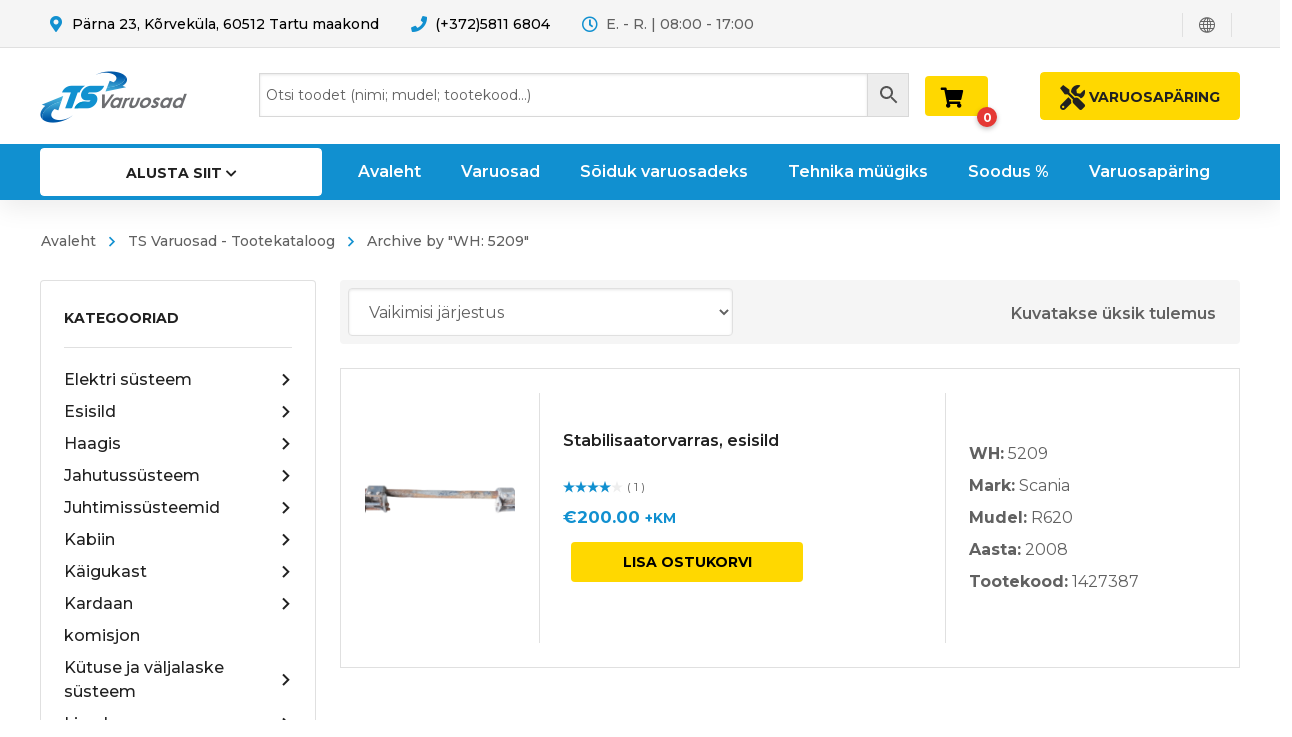

--- FILE ---
content_type: text/html; charset=UTF-8
request_url: https://tsvaruosad.ee/toote-tag/wh-5209/
body_size: 55942
content:
<!DOCTYPE html>
<html class="no-js" lang="et">
<head>
	<!-- META TAGS -->
	<meta charset="UTF-8" />
	<meta name="viewport" content="width=device-width, initial-scale=1, maximum-scale=8">
	<!-- LINK TAGS -->
	<link rel="pingback" href="https://tsvaruosad.ee/xmlrpc.php" />
	                        <script>
                            /* You can add more configuration options to webfontloader by previously defining the WebFontConfig with your options */
                            if ( typeof WebFontConfig === "undefined" ) {
                                WebFontConfig = new Object();
                            }
                            WebFontConfig['google'] = {families: ['Montserrat:100,200,300,400,500,600,700,800,900,100italic,200italic,300italic,400italic,500italic,600italic,700italic,800italic,900italic']};

                            (function() {
                                var wf = document.createElement( 'script' );
                                wf.src = 'https://ajax.googleapis.com/ajax/libs/webfont/1.5.3/webfont.js';
                                wf.type = 'text/javascript';
                                wf.async = 'true';
                                var s = document.getElementsByTagName( 'script' )[0];
                                s.parentNode.insertBefore( wf, s );
                            })();
                        </script>
                        <meta name='robots' content='index, follow, max-image-preview:large, max-snippet:-1, max-video-preview:-1' />

	<!-- This site is optimized with the Yoast SEO plugin v26.8 - https://yoast.com/product/yoast-seo-wordpress/ -->
	<title>WH: 5209 Archives - TSVaruosad</title>
	<link rel="canonical" href="https://tsvaruosad.ee/toote-tag/wh-5209/" />
	<meta property="og:locale" content="et_EE" />
	<meta property="og:type" content="article" />
	<meta property="og:title" content="WH: 5209 Archives - TSVaruosad" />
	<meta property="og:url" content="https://tsvaruosad.ee/toote-tag/wh-5209/" />
	<meta property="og:site_name" content="TSVaruosad" />
	<meta name="twitter:card" content="summary_large_image" />
	<script type="application/ld+json" class="yoast-schema-graph">{"@context":"https://schema.org","@graph":[{"@type":"CollectionPage","@id":"https://tsvaruosad.ee/toote-tag/wh-5209/","url":"https://tsvaruosad.ee/toote-tag/wh-5209/","name":"WH: 5209 Archives - TSVaruosad","isPartOf":{"@id":"https://tsvaruosad.ee/#website"},"primaryImageOfPage":{"@id":"https://tsvaruosad.ee/toote-tag/wh-5209/#primaryimage"},"image":{"@id":"https://tsvaruosad.ee/toote-tag/wh-5209/#primaryimage"},"thumbnailUrl":"https://tsvaruosad.ee/wp-content/uploads/5209uy.png","breadcrumb":{"@id":"https://tsvaruosad.ee/toote-tag/wh-5209/#breadcrumb"},"inLanguage":"et"},{"@type":"ImageObject","inLanguage":"et","@id":"https://tsvaruosad.ee/toote-tag/wh-5209/#primaryimage","url":"https://tsvaruosad.ee/wp-content/uploads/5209uy.png","contentUrl":"https://tsvaruosad.ee/wp-content/uploads/5209uy.png","width":1080,"height":1080},{"@type":"BreadcrumbList","@id":"https://tsvaruosad.ee/toote-tag/wh-5209/#breadcrumb","itemListElement":[{"@type":"ListItem","position":1,"name":"Home","item":"https://tsvaruosad.ee/"},{"@type":"ListItem","position":2,"name":"WH: 5209"}]},{"@type":"WebSite","@id":"https://tsvaruosad.ee/#website","url":"https://tsvaruosad.ee/","name":"TSVaruosad","description":"Varuosad Teie rasketehnikale!","publisher":{"@id":"https://tsvaruosad.ee/#organization"},"potentialAction":[{"@type":"SearchAction","target":{"@type":"EntryPoint","urlTemplate":"https://tsvaruosad.ee/?s={search_term_string}"},"query-input":{"@type":"PropertyValueSpecification","valueRequired":true,"valueName":"search_term_string"}}],"inLanguage":"et"},{"@type":"Organization","@id":"https://tsvaruosad.ee/#organization","name":"TSVaruosad","url":"https://tsvaruosad.ee/","logo":{"@type":"ImageObject","inLanguage":"et","@id":"https://tsvaruosad.ee/#/schema/logo/image/","url":"https://tsvaruosad.ee/wp-content/uploads/2020/03/TSvaruosad_logo.png","contentUrl":"https://tsvaruosad.ee/wp-content/uploads/2020/03/TSvaruosad_logo.png","width":791,"height":276,"caption":"TSVaruosad"},"image":{"@id":"https://tsvaruosad.ee/#/schema/logo/image/"},"sameAs":["https://www.facebook.com/TSvaruosad/"]}]}</script>
	<!-- / Yoast SEO plugin. -->


<link rel='dns-prefetch' href='//maps.google.com' />
<link rel='dns-prefetch' href='//capi-automation.s3.us-east-2.amazonaws.com' />
<link rel="alternate" type="application/rss+xml" title="TSVaruosad &raquo; RSS" href="https://tsvaruosad.ee/feed/" />
<link rel="alternate" type="application/rss+xml" title="TSVaruosad &raquo; Kommentaaride RSS" href="https://tsvaruosad.ee/comments/feed/" />
<link rel="alternate" type="application/rss+xml" title="TSVaruosad &raquo; WH: 5209 Silt uudisevoog" href="https://tsvaruosad.ee/toote-tag/wh-5209/feed/" />
<style id='wp-img-auto-sizes-contain-inline-css' type='text/css'>
img:is([sizes=auto i],[sizes^="auto," i]){contain-intrinsic-size:3000px 1500px}
/*# sourceURL=wp-img-auto-sizes-contain-inline-css */
</style>
<style id='wp-emoji-styles-inline-css' type='text/css'>

	img.wp-smiley, img.emoji {
		display: inline !important;
		border: none !important;
		box-shadow: none !important;
		height: 1em !important;
		width: 1em !important;
		margin: 0 0.07em !important;
		vertical-align: -0.1em !important;
		background: none !important;
		padding: 0 !important;
	}
/*# sourceURL=wp-emoji-styles-inline-css */
</style>
<style id='wp-block-library-inline-css' type='text/css'>
:root{--wp-block-synced-color:#7a00df;--wp-block-synced-color--rgb:122,0,223;--wp-bound-block-color:var(--wp-block-synced-color);--wp-editor-canvas-background:#ddd;--wp-admin-theme-color:#007cba;--wp-admin-theme-color--rgb:0,124,186;--wp-admin-theme-color-darker-10:#006ba1;--wp-admin-theme-color-darker-10--rgb:0,107,160.5;--wp-admin-theme-color-darker-20:#005a87;--wp-admin-theme-color-darker-20--rgb:0,90,135;--wp-admin-border-width-focus:2px}@media (min-resolution:192dpi){:root{--wp-admin-border-width-focus:1.5px}}.wp-element-button{cursor:pointer}:root .has-very-light-gray-background-color{background-color:#eee}:root .has-very-dark-gray-background-color{background-color:#313131}:root .has-very-light-gray-color{color:#eee}:root .has-very-dark-gray-color{color:#313131}:root .has-vivid-green-cyan-to-vivid-cyan-blue-gradient-background{background:linear-gradient(135deg,#00d084,#0693e3)}:root .has-purple-crush-gradient-background{background:linear-gradient(135deg,#34e2e4,#4721fb 50%,#ab1dfe)}:root .has-hazy-dawn-gradient-background{background:linear-gradient(135deg,#faaca8,#dad0ec)}:root .has-subdued-olive-gradient-background{background:linear-gradient(135deg,#fafae1,#67a671)}:root .has-atomic-cream-gradient-background{background:linear-gradient(135deg,#fdd79a,#004a59)}:root .has-nightshade-gradient-background{background:linear-gradient(135deg,#330968,#31cdcf)}:root .has-midnight-gradient-background{background:linear-gradient(135deg,#020381,#2874fc)}:root{--wp--preset--font-size--normal:16px;--wp--preset--font-size--huge:42px}.has-regular-font-size{font-size:1em}.has-larger-font-size{font-size:2.625em}.has-normal-font-size{font-size:var(--wp--preset--font-size--normal)}.has-huge-font-size{font-size:var(--wp--preset--font-size--huge)}.has-text-align-center{text-align:center}.has-text-align-left{text-align:left}.has-text-align-right{text-align:right}.has-fit-text{white-space:nowrap!important}#end-resizable-editor-section{display:none}.aligncenter{clear:both}.items-justified-left{justify-content:flex-start}.items-justified-center{justify-content:center}.items-justified-right{justify-content:flex-end}.items-justified-space-between{justify-content:space-between}.screen-reader-text{border:0;clip-path:inset(50%);height:1px;margin:-1px;overflow:hidden;padding:0;position:absolute;width:1px;word-wrap:normal!important}.screen-reader-text:focus{background-color:#ddd;clip-path:none;color:#444;display:block;font-size:1em;height:auto;left:5px;line-height:normal;padding:15px 23px 14px;text-decoration:none;top:5px;width:auto;z-index:100000}html :where(.has-border-color){border-style:solid}html :where([style*=border-top-color]){border-top-style:solid}html :where([style*=border-right-color]){border-right-style:solid}html :where([style*=border-bottom-color]){border-bottom-style:solid}html :where([style*=border-left-color]){border-left-style:solid}html :where([style*=border-width]){border-style:solid}html :where([style*=border-top-width]){border-top-style:solid}html :where([style*=border-right-width]){border-right-style:solid}html :where([style*=border-bottom-width]){border-bottom-style:solid}html :where([style*=border-left-width]){border-left-style:solid}html :where(img[class*=wp-image-]){height:auto;max-width:100%}:where(figure){margin:0 0 1em}html :where(.is-position-sticky){--wp-admin--admin-bar--position-offset:var(--wp-admin--admin-bar--height,0px)}@media screen and (max-width:600px){html :where(.is-position-sticky){--wp-admin--admin-bar--position-offset:0px}}

/*# sourceURL=wp-block-library-inline-css */
</style><link rel='stylesheet' id='wc-blocks-style-css' href='https://tsvaruosad.ee/wp-content/plugins/woocommerce/assets/client/blocks/wc-blocks.css?ver=wc-10.4.3' type='text/css' media='all' />
<style id='global-styles-inline-css' type='text/css'>
:root{--wp--preset--aspect-ratio--square: 1;--wp--preset--aspect-ratio--4-3: 4/3;--wp--preset--aspect-ratio--3-4: 3/4;--wp--preset--aspect-ratio--3-2: 3/2;--wp--preset--aspect-ratio--2-3: 2/3;--wp--preset--aspect-ratio--16-9: 16/9;--wp--preset--aspect-ratio--9-16: 9/16;--wp--preset--color--black: #000000;--wp--preset--color--cyan-bluish-gray: #abb8c3;--wp--preset--color--white: #ffffff;--wp--preset--color--pale-pink: #f78da7;--wp--preset--color--vivid-red: #cf2e2e;--wp--preset--color--luminous-vivid-orange: #ff6900;--wp--preset--color--luminous-vivid-amber: #fcb900;--wp--preset--color--light-green-cyan: #7bdcb5;--wp--preset--color--vivid-green-cyan: #00d084;--wp--preset--color--pale-cyan-blue: #8ed1fc;--wp--preset--color--vivid-cyan-blue: #0693e3;--wp--preset--color--vivid-purple: #9b51e0;--wp--preset--gradient--vivid-cyan-blue-to-vivid-purple: linear-gradient(135deg,rgb(6,147,227) 0%,rgb(155,81,224) 100%);--wp--preset--gradient--light-green-cyan-to-vivid-green-cyan: linear-gradient(135deg,rgb(122,220,180) 0%,rgb(0,208,130) 100%);--wp--preset--gradient--luminous-vivid-amber-to-luminous-vivid-orange: linear-gradient(135deg,rgb(252,185,0) 0%,rgb(255,105,0) 100%);--wp--preset--gradient--luminous-vivid-orange-to-vivid-red: linear-gradient(135deg,rgb(255,105,0) 0%,rgb(207,46,46) 100%);--wp--preset--gradient--very-light-gray-to-cyan-bluish-gray: linear-gradient(135deg,rgb(238,238,238) 0%,rgb(169,184,195) 100%);--wp--preset--gradient--cool-to-warm-spectrum: linear-gradient(135deg,rgb(74,234,220) 0%,rgb(151,120,209) 20%,rgb(207,42,186) 40%,rgb(238,44,130) 60%,rgb(251,105,98) 80%,rgb(254,248,76) 100%);--wp--preset--gradient--blush-light-purple: linear-gradient(135deg,rgb(255,206,236) 0%,rgb(152,150,240) 100%);--wp--preset--gradient--blush-bordeaux: linear-gradient(135deg,rgb(254,205,165) 0%,rgb(254,45,45) 50%,rgb(107,0,62) 100%);--wp--preset--gradient--luminous-dusk: linear-gradient(135deg,rgb(255,203,112) 0%,rgb(199,81,192) 50%,rgb(65,88,208) 100%);--wp--preset--gradient--pale-ocean: linear-gradient(135deg,rgb(255,245,203) 0%,rgb(182,227,212) 50%,rgb(51,167,181) 100%);--wp--preset--gradient--electric-grass: linear-gradient(135deg,rgb(202,248,128) 0%,rgb(113,206,126) 100%);--wp--preset--gradient--midnight: linear-gradient(135deg,rgb(2,3,129) 0%,rgb(40,116,252) 100%);--wp--preset--font-size--small: 13px;--wp--preset--font-size--medium: 20px;--wp--preset--font-size--large: 36px;--wp--preset--font-size--x-large: 42px;--wp--preset--spacing--20: 0.44rem;--wp--preset--spacing--30: 0.67rem;--wp--preset--spacing--40: 1rem;--wp--preset--spacing--50: 1.5rem;--wp--preset--spacing--60: 2.25rem;--wp--preset--spacing--70: 3.38rem;--wp--preset--spacing--80: 5.06rem;--wp--preset--shadow--natural: 6px 6px 9px rgba(0, 0, 0, 0.2);--wp--preset--shadow--deep: 12px 12px 50px rgba(0, 0, 0, 0.4);--wp--preset--shadow--sharp: 6px 6px 0px rgba(0, 0, 0, 0.2);--wp--preset--shadow--outlined: 6px 6px 0px -3px rgb(255, 255, 255), 6px 6px rgb(0, 0, 0);--wp--preset--shadow--crisp: 6px 6px 0px rgb(0, 0, 0);}:where(.is-layout-flex){gap: 0.5em;}:where(.is-layout-grid){gap: 0.5em;}body .is-layout-flex{display: flex;}.is-layout-flex{flex-wrap: wrap;align-items: center;}.is-layout-flex > :is(*, div){margin: 0;}body .is-layout-grid{display: grid;}.is-layout-grid > :is(*, div){margin: 0;}:where(.wp-block-columns.is-layout-flex){gap: 2em;}:where(.wp-block-columns.is-layout-grid){gap: 2em;}:where(.wp-block-post-template.is-layout-flex){gap: 1.25em;}:where(.wp-block-post-template.is-layout-grid){gap: 1.25em;}.has-black-color{color: var(--wp--preset--color--black) !important;}.has-cyan-bluish-gray-color{color: var(--wp--preset--color--cyan-bluish-gray) !important;}.has-white-color{color: var(--wp--preset--color--white) !important;}.has-pale-pink-color{color: var(--wp--preset--color--pale-pink) !important;}.has-vivid-red-color{color: var(--wp--preset--color--vivid-red) !important;}.has-luminous-vivid-orange-color{color: var(--wp--preset--color--luminous-vivid-orange) !important;}.has-luminous-vivid-amber-color{color: var(--wp--preset--color--luminous-vivid-amber) !important;}.has-light-green-cyan-color{color: var(--wp--preset--color--light-green-cyan) !important;}.has-vivid-green-cyan-color{color: var(--wp--preset--color--vivid-green-cyan) !important;}.has-pale-cyan-blue-color{color: var(--wp--preset--color--pale-cyan-blue) !important;}.has-vivid-cyan-blue-color{color: var(--wp--preset--color--vivid-cyan-blue) !important;}.has-vivid-purple-color{color: var(--wp--preset--color--vivid-purple) !important;}.has-black-background-color{background-color: var(--wp--preset--color--black) !important;}.has-cyan-bluish-gray-background-color{background-color: var(--wp--preset--color--cyan-bluish-gray) !important;}.has-white-background-color{background-color: var(--wp--preset--color--white) !important;}.has-pale-pink-background-color{background-color: var(--wp--preset--color--pale-pink) !important;}.has-vivid-red-background-color{background-color: var(--wp--preset--color--vivid-red) !important;}.has-luminous-vivid-orange-background-color{background-color: var(--wp--preset--color--luminous-vivid-orange) !important;}.has-luminous-vivid-amber-background-color{background-color: var(--wp--preset--color--luminous-vivid-amber) !important;}.has-light-green-cyan-background-color{background-color: var(--wp--preset--color--light-green-cyan) !important;}.has-vivid-green-cyan-background-color{background-color: var(--wp--preset--color--vivid-green-cyan) !important;}.has-pale-cyan-blue-background-color{background-color: var(--wp--preset--color--pale-cyan-blue) !important;}.has-vivid-cyan-blue-background-color{background-color: var(--wp--preset--color--vivid-cyan-blue) !important;}.has-vivid-purple-background-color{background-color: var(--wp--preset--color--vivid-purple) !important;}.has-black-border-color{border-color: var(--wp--preset--color--black) !important;}.has-cyan-bluish-gray-border-color{border-color: var(--wp--preset--color--cyan-bluish-gray) !important;}.has-white-border-color{border-color: var(--wp--preset--color--white) !important;}.has-pale-pink-border-color{border-color: var(--wp--preset--color--pale-pink) !important;}.has-vivid-red-border-color{border-color: var(--wp--preset--color--vivid-red) !important;}.has-luminous-vivid-orange-border-color{border-color: var(--wp--preset--color--luminous-vivid-orange) !important;}.has-luminous-vivid-amber-border-color{border-color: var(--wp--preset--color--luminous-vivid-amber) !important;}.has-light-green-cyan-border-color{border-color: var(--wp--preset--color--light-green-cyan) !important;}.has-vivid-green-cyan-border-color{border-color: var(--wp--preset--color--vivid-green-cyan) !important;}.has-pale-cyan-blue-border-color{border-color: var(--wp--preset--color--pale-cyan-blue) !important;}.has-vivid-cyan-blue-border-color{border-color: var(--wp--preset--color--vivid-cyan-blue) !important;}.has-vivid-purple-border-color{border-color: var(--wp--preset--color--vivid-purple) !important;}.has-vivid-cyan-blue-to-vivid-purple-gradient-background{background: var(--wp--preset--gradient--vivid-cyan-blue-to-vivid-purple) !important;}.has-light-green-cyan-to-vivid-green-cyan-gradient-background{background: var(--wp--preset--gradient--light-green-cyan-to-vivid-green-cyan) !important;}.has-luminous-vivid-amber-to-luminous-vivid-orange-gradient-background{background: var(--wp--preset--gradient--luminous-vivid-amber-to-luminous-vivid-orange) !important;}.has-luminous-vivid-orange-to-vivid-red-gradient-background{background: var(--wp--preset--gradient--luminous-vivid-orange-to-vivid-red) !important;}.has-very-light-gray-to-cyan-bluish-gray-gradient-background{background: var(--wp--preset--gradient--very-light-gray-to-cyan-bluish-gray) !important;}.has-cool-to-warm-spectrum-gradient-background{background: var(--wp--preset--gradient--cool-to-warm-spectrum) !important;}.has-blush-light-purple-gradient-background{background: var(--wp--preset--gradient--blush-light-purple) !important;}.has-blush-bordeaux-gradient-background{background: var(--wp--preset--gradient--blush-bordeaux) !important;}.has-luminous-dusk-gradient-background{background: var(--wp--preset--gradient--luminous-dusk) !important;}.has-pale-ocean-gradient-background{background: var(--wp--preset--gradient--pale-ocean) !important;}.has-electric-grass-gradient-background{background: var(--wp--preset--gradient--electric-grass) !important;}.has-midnight-gradient-background{background: var(--wp--preset--gradient--midnight) !important;}.has-small-font-size{font-size: var(--wp--preset--font-size--small) !important;}.has-medium-font-size{font-size: var(--wp--preset--font-size--medium) !important;}.has-large-font-size{font-size: var(--wp--preset--font-size--large) !important;}.has-x-large-font-size{font-size: var(--wp--preset--font-size--x-large) !important;}
/*# sourceURL=global-styles-inline-css */
</style>

<style id='classic-theme-styles-inline-css' type='text/css'>
/*! This file is auto-generated */
.wp-block-button__link{color:#fff;background-color:#32373c;border-radius:9999px;box-shadow:none;text-decoration:none;padding:calc(.667em + 2px) calc(1.333em + 2px);font-size:1.125em}.wp-block-file__button{background:#32373c;color:#fff;text-decoration:none}
/*# sourceURL=/wp-includes/css/classic-themes.min.css */
</style>
<link rel='stylesheet' id='contact-form-7-css' href='https://tsvaruosad.ee/wp-content/plugins/contact-form-7/includes/css/styles.css?ver=6.1.4' type='text/css' media='all' />
<link rel='stylesheet' id='js_composer_front-css' href='https://tsvaruosad.ee/wp-content/plugins/js_composer/assets/css/js_composer.min.css?ver=7.8' type='text/css' media='all' />
<style id='woocommerce-inline-inline-css' type='text/css'>
.woocommerce form .form-row .required { visibility: visible; }
/*# sourceURL=woocommerce-inline-inline-css */
</style>
<link rel='stylesheet' id='aws-style-css' href='https://tsvaruosad.ee/wp-content/plugins/advanced-woo-search/assets/css/common.min.css?ver=3.52' type='text/css' media='all' />
<link rel='stylesheet' id='ywctm-frontend-css' href='https://tsvaruosad.ee/wp-content/plugins/yith-woocommerce-catalog-mode/assets/css/frontend.min.css?ver=2.52.0' type='text/css' media='all' />
<style id='ywctm-frontend-inline-css' type='text/css'>
.widget.woocommerce.widget_shopping_cart{display: none !important}
/*# sourceURL=ywctm-frontend-inline-css */
</style>
<link rel='stylesheet' id='yith-quick-view-css' href='https://tsvaruosad.ee/wp-content/plugins/yith-woocommerce-quick-view/assets/css/yith-quick-view.css?ver=2.11.0' type='text/css' media='all' />
<style id='yith-quick-view-inline-css' type='text/css'>

				#yith-quick-view-modal .yith-quick-view-overlay{background:rgba( 0, 0, 0, 0.8)}
				#yith-quick-view-modal .yith-wcqv-main{background:#ffffff;}
				#yith-quick-view-close{color:#cdcdcd;}
				#yith-quick-view-close:hover{color:#ff0000;}
/*# sourceURL=yith-quick-view-inline-css */
</style>
<link rel='stylesheet' id='mobimax_enovathemes-parent-style-css' href='https://tsvaruosad.ee/wp-content/themes/mobimax/style.css?ver=6.9' type='text/css' media='all' />
<link rel='stylesheet' id='mobimax-style-css' href='https://tsvaruosad.ee/wp-content/themes/mobimax-child/style.css?ver=6.9' type='text/css' media='all' />
<link rel='stylesheet' id='tsro-frontend-css' href='https://tsvaruosad.ee/wp-content/plugins/ts-request-order/assets/css/frontend.css?ver=0.1.0' type='text/css' media='all' />
<link rel='stylesheet' id='dynamic-styles-css' href='https://tsvaruosad.ee/wp-content/themes/mobimax/css/dynamic-styles.css?ver=6.9' type='text/css' media='all' />
<style id='dynamic-styles-inline-css' type='text/css'>
body,input,select,pre,code,kbd,samp,dt,#cancel-comment-reply-link,.box-item-content, textarea, .widget_price_filter .price_label,.demo-icon-pack span:after {font-size:16px;font-weight:400;font-family:Montserrat;line-height:32px;letter-spacing:0px;color:#616161;}.header-login .login-title, .cart-contents {font-size:16px;font-weight:400;font-family:Montserrat;letter-spacing:0px;}h1,h2,h3,h4,h5,h6, .woocommerce-page #et-content .shop_table .product-name > a:not(.yith-wcqv-button),.woocommerce-Tabs-panel .shop_attributes th,#reply-title,.et-circle-progress .circle-content,.et-timer .timer-count,.et-pricing-table .currency,.et-pricing-table .price,.et-counter .counter,.et-progress .percent,.error404-default-subtitle,.yith-woocompare-widget ul.products-list li .title,.woocommerce-MyAccount-navigation ul li a,.woocommerce-tabs .tabs li a {font-family:Montserrat;text-transform:none;font-weight:700;letter-spacing:0px;color:#212121;}.product .summary .price{font-family:Montserrat;text-transform:none;font-weight:700;letter-spacing:0px;}.widget_layered_nav ul li a, .widget_nav_menu ul li a, .widget_product_categories ul li a,.widget_categories ul li a,.post-single-navigation a, .widget_pages ul li a, .widget_archive ul li a, .widget_meta ul li a, .widget_recent_entries ul li a, .widget_rss ul li a, .widget_icl_lang_sel_widget li a, .recentcomments a, .widget_product_search form button:before, .page-content-wrap .widget_shopping_cart .cart_list li .remove{font-family:Montserrat;font-weight:700;letter-spacing:0px;color:#212121;}.woocommerce-page #et-content .shop_table .product-name > a:not(.yith-wcqv-button),.widget_et_recent_entries .post-title a,.widget_products .product_list_widget > li .product-title a,.widget_recently_viewed_products .product_list_widget > li .product-title a,.widget_recent_reviews .product_list_widget > li .product-title a,.widget_top_rated_products .product_list_widget > li .product-title a {color:#212121 !important;}.page-content-wrap .widget_shopping_cart .cart-product-title a,.et-circle-progress .percent {color:#212121;}h1 {font-size:48px; line-height:56px;}h2 {font-size:40px; line-height:48px;}h3 {font-size:32px; line-height:40px;}h4 {font-size:24px; line-height:32px;}h5 {font-size:20px; line-height:28px;}h6 {font-size:18px; line-height:26px;}.widgettitle{font-size:20px; line-height:28px;}.woocommerce-Tabs-panel h2,.shop_table .product-name > a:not(.yith-wcqv-button),.widget_layered_nav ul li a, .widget_nav_menu ul li a, .widget_product_categories ul li a,.yith-woocompare-widget ul.products-list li .title{font-size:18px; line-height:26px;}#reply-title,.woocommerce h2{font-size:24px; line-height:32px;}.et-timer .timer-count{font-size:48px; line-height:56px;}.et-circle-progress .percent{font-size:48px; line-height:48px;}#loop-posts .post-title:hover,#loop-posts .post-title a:hover,.et-shortcode-posts .post-title:hover,.et-shortcode-posts .post-title a:hover,.loop-product .post-title:hover,.loop-product .post-title a:hover,.post-social-share > .social-links > a:hover,.related-posts .post .post-title a:hover,.product .summary .price ins,.page-content-wrap .widget_shopping_cart .cart-product-title a:hover,.page-content-wrap .widget_shopping_cart .cart-product-title:hover a,.widget_products .product_list_widget > li > a:hover .product-title,.widget_recently_viewed_products .product_list_widget > li > a:hover .product-title,.widget_recent_reviews .product_list_widget > li > a:hover .product-title,.widget_top_rated_products .product_list_widget > li > a:hover .product-title,.search-posts .post-title a:hover,.search-posts .post-title:hover a,.et-testimonial-item .rating span,.plyr--full-ui input[type=range],.comment-meta .comment-date-time a:hover,.comment-author a:hover,.comment-content .edit-link a a,#cancel-comment-reply-link:hover,.woocommerce-review-link,.yith-woocompare-widget ul.products-list li .title:hover,.yith-woocompare-widget ul.products-list li .remove:hover,.product .price,.widget .woocommerce-Price-amount,.star-rating,.comment-form-rating a,.comment-form-rating a:after,.widget_nav_menu ul li.current-menu-item a,.dgwt-wcas-sp .woocommerce-Price-amount,.dgwt-wcas-pd-price .woocommerce-Price-amount,.post-meta > *,.enovathemes-filter .filter.active,.shop-cat-list a:hover,.shop-cat-list a.active {color:#1190d0;}.post-single-navigation a:hover,.post-meta a:hover,.widget_et_recent_entries .post-title:hover a,.widget_categories ul li a:hover,.widget_pages ul li a:hover,.widget_archive ul li a:hover,.widget_meta ul li a:hover,.widget_layered_nav ul li a:hover,.widget_nav_menu ul li a:hover,.widget_product_categories ul li a:hover,.widget_product_categories ul li.current-cat > a,.widget_recent_entries ul li a:hover, .widget_rss ul li a:hover,.widget_icl_lang_sel_widget li a:hover,.widget_products .product_list_widget > li .product-title:hover a,.widget_recently_viewed_products .product_list_widget > li .product-title:hover a,.widget_recent_reviews .product_list_widget > li .product-title:hover a,.widget_top_rated_products .product_list_widget > li .product-title:hover a,.recentcomments a:hover,#yith-quick-view-close:hover,.page-content-wrap .widget_shopping_cart .cart_list li .remove:hover,.woocommerce-page #et-content .shop_table .product-name > a:not(.yith-wcqv-button):hover,.product-layout-single .summary .yith-wcwl-add-to-wishlist a:hover,.yith-wcwl-add-to-wishlist a:hover,.yith-wcwl-add-to-wishlist .exists a,.yith-wcwl-add-to-wishlist .yith-wcwl-wishlistaddedbrowse a,.yith-wcwl-add-to-wishlist .hide + .show a,.loop-product .woosc-btn:hover:before,.custom-product .woosc-btn:hover:before,.loop-product .woosc-btn.woosc-btn-added:before,.custom-product .woosc-btn.woosc-btn-added:before,.widget_categories ul li a:hover:after,.widget_pages ul li a:hover:after,.widget_archive ul li a:hover:after,.widget_meta ul li a:hover:after,.widget_layered_nav ul li a:hover:after,.widget_layered_nav ul li.chosen > a:after,.widget_rating_filter ul li a:hover:after,.widget_rating_filter ul li.chosen > a:after,.dgwt-wcas-pd-rating .star-rating,.woocommerce-MyAccount-navigation li.is-active a,.post .post-meta,.related-posts-title,.comment-reply-title,.comments-title,.upsells > h4,.crosssells > h4,.related > h4,#reply-title,.et-person .name {color:#1190d0 !important;}.post-read-more:after,.comment-reply-link:after,.enovathemes-navigation a:hover,.enovathemes-navigation .current,.woocommerce-pagination a:hover,.woocommerce-pagination .current,.post-sticky,.post-media .flex-direction-nav li a:hover,.post-media .flex-control-nav li a:hover,.post-media .flex-control-nav li a.flex-active,.slick-dots li button:hover,.slick-dots li.slick-active button,.owl-carousel .owl-nav > *:hover,.overlay-flip-hor .overlay-hover .post-image-overlay, .overlay-flip-ver .overlay-hover .post-image-overlay,.image-move-up .post-image-overlay,.image-move-down .post-image-overlay,.image-move-left .post-image-overlay,.image-move-right .post-image-overlay,.overlay-image-move-up .post-image-overlay,.overlay-image-move-down .post-image-overlay,.overlay-image-move-left .post-image-overlay,.overlay-image-move-right .post-image-overlay,.product .onsale,.product-quick-view:hover,.yith-woocompare-widget a.compare,.yith-woocompare-widget a.clear-all,.added_to_cart,.woocommerce-store-notice.demo_store,.shop_table .product-remove a:hover,.et-accordion .toggle-title.active,.tabset .tab.active,.et-mailchimp input[type="text"] + .after,.owl-carousel .owl-dots > .owl-dot.active,.et-pricing-table .label,.mob-menu-toggle-alt,.full #loop-posts .format-link .post-body-inner-wrap,.single-post-page > .format-link .format-container,.plyr--audio .plyr__control.plyr__tab-focus,.plyr--audio .plyr__control:hover,.plyr--audio .plyr__control[aria-expanded=true],.plyr--video .plyr__control.plyr__tab-focus,.plyr--video .plyr__control:hover,.plyr--video .plyr__control[aria-expanded=true],.plyr__control--overlaid:focus,.plyr__control--overlaid:hover,.plyr__menu__container .plyr__control[role=menuitemradio][aria-checked=true]::before,.woocommerce-tabs .tabs li.active a,.woocommerce-tabs .tabs li a:hover,.et-image .curtain,.et-breadcrumbs a:after,.nivo-lightbox-prev:hover,.nivo-lightbox-next:hover,.nivo-lightbox-close:hover,.added_to_cart:after,.et-pricing-table .plan:after,.et-video .modal-video-poster:before,.widget_title:before,.widgettitle:before,.product .post-image-overlay > .overlay-read-more:hover,.product .post-image-overlay > .post-image-overlay-content > .overlay-read-more:hover,.widget_price_filter .ui-slider .ui-slider-handle,.widget-area .dgwt-wcas-sf-wrapp button.dgwt-wcas-search-submit,.post-date-side,.single-product-progress .bar,.enovathemes-filter .filter-toggle,.shop-cat-list-title span:before,.shop-cat-list-title span:after {background-color:#1190d0;}.mejs-controls .mejs-time-rail .mejs-time-current,.slick-slider .slick-prev:hover,.slick-slider .slick-next:hover,.widget_tag_cloud .tagcloud a:after,.widget_product_tag_cloud .tagcloud a:after,.widget_price_filter .ui-slider-horizontal .ui-slider-range,#cboxClose:hover,.wooscp-area .wooscp-inner .wooscp-bar .wooscp-bar-btn {background-color:#1190d0 !important;}.plyr--video .plyr__controls {background:rgba(17,144,208,0.5) !important;}.widget-area .dgwt-wcas-sf-wrapp button.dgwt-wcas-search-submit:hover {background-color:rgb(-3,124,188) !important;}ul.chat li:nth-child(2n+2) > p {background-color:rgba(17,144,208,0.1);color:#1190d0 !important;}.plyr__control--overlaid {background-color:#1190d0;}.plyr__control.plyr__tab-focus {box-shadow:0 8px 24px 0 rgba(17,144,208,0.5);}#yith-wcwl-popup-message {color:#1190d0 !important;box-shadow:inset 0 0 0 1px #1190d0;}.post-image-overlay > .overlay-read-more:hover,.post-image-overlay > .post-image-overlay-content > .overlay-read-more:hover{color:#1190d0 !important;box-shadow:inset 0 0 0 1px #1190d0;}.ajax-add-to-cart-loading .circle-loader,.yith-wcwl-add-to-wishlist a:after {border-left-color:#1190d0;}.ajax-add-to-cart-loading .load-complete,.widget-area .dgwt-wcas-sf-wrapp input[type=search].dgwt-wcas-search-input {border-color:#1190d0 !important;}.ajax-add-to-cart-loading .checkmark:after {border-right:1px solid #1190d0;border-top:1px solid #1190d0;}blockquote {background-color:rgba(17,144,208,0.05) !important;border-left:8px solid #1190d0 !important;color:#1190d0 !important;}.wp-block-quote[style*="text-align:right"],.wp-block-quote[style*="text-align:right"] {border-right:8px solid #1190d0 !important;}.et-pricing-table.highlight-true .pricing-table-inner {border-color:#1190d0 !important;}.counter-moving-child:before {border-color:#1190d0;}.highlight-true .testimonial-content {box-shadow:inset 0 0 0 1px #1190d0;border-color:#1190d0;}.highlight-true .testimonial-content:after {border-color:#1190d0 transparent transparent transparent;}.woocommerce-product-gallery .flex-control-nav li img.flex-active {box-shadow:0 0 0 1px #1190d0;}.enovathemes-navigation a:hover,.enovathemes-navigation .current,.woocommerce-pagination a:hover,.woocommerce-pagination .current {box-shadow:inset 0 0 0 1px #1190d0;}.widget_categories ul li a:hover:before,.widget_pages ul li a:hover:before,.widget_archive ul li a:hover:before,.widget_meta ul li a:hover:before,.widget_nav_menu ul li a:hover:before,.widget_layered_nav ul li a:hover:before,.widget_layered_nav ul li.chosen > a:before,.widget_rating_filter ul li a:hover:before,.widget_rating_filter ul li.chosen > a:before{box-shadow:inset 0 0 0 2px #1190d0;}.overlay-fall .overlay-hover .post-image-overlay {background-color:#1190d0;}#header-menu-default > .menu-item.depth-0 > .mi-link .txt:after {border-bottom-color:#1190d0;}a:hover,.comment-content .edit-link a a:hover,.woocommerce-review-link:hover,.product_meta a:hover {color:#e05c0b;}.widget_tag_cloud .tagcloud a:hover:after,.widget_product_tag_cloud .tagcloud a:hover:after {background-color:#e05c0b !important;}#to-top {width:40px;height:40px;line-height:40px !important;font-size:16px;border-radius:4px;color:#ffffff;background-color:#1190d0;}#to-top:hover {color:#1190d0;background-color:#ffffff;}#to-top .et-ink {background-color:#1190d0;}html,#gen-wrap {background-color:#ffffff;}.site-loading {background-color:#ffffff;}.site-loading .site-loading-bar:after {background-color:#e05c0b;}.product .summary .woocommerce-product-rating .star-rating,.et-testimonial .author-info-wrapper .rating span {color:#ffd800;}.single-product-wrapper .onsale {background-color:#ffd800;color:#000000;}textarea, select, input[type="date"], input[type="datetime"], input[type="datetime-local"], input[type="email"], input[type="month"], input[type="number"], input[type="password"], input[type="search"], input[type="tel"], input[type="text"], input[type="time"], input[type="url"], input[type="week"], input[type="file"] {color:#616161;background-color:#ffffff;border-color:#e0e0e0;}.tech-page-search-form .search-icon,.widget_search form input[type="submit"]#searchsubmit + .search-icon, .widget_product_search form input[type="submit"] + .search-icon {color:#616161 !important;}.select2-container--default .select2-selection--single {color:#616161 !important;background-color:#ffffff !important;border-color:#e0e0e0 !important;}.select2-container--default .select2-selection--single .select2-selection__rendered{color:#616161 !important;}.select2-dropdown,.select2-container--default .select2-search--dropdown .select2-search__field {background-color:#ffffff !important;}textarea:focus, select:focus, input[type="date"]:focus, input[type="datetime"]:focus, input[type="datetime-local"]:focus, input[type="email"]:focus, input[type="month"]:focus, input[type="number"]:focus, input[type="password"]:focus, input[type="search"]:focus, input[type="tel"]:focus, input[type="text"]:focus, input[type="time"]:focus, input[type="url"]:focus, input[type="week"]:focus, input[type="file"]:focus {color:#616161;border-color:#ffd800;background-color:#ffffff;}.tech-page-search-form [type="submit"]#searchsubmit:hover + .search-icon,.widget_search form input[type="submit"]#searchsubmit:hover + .search-icon, .widget_product_search form input[type="submit"]:hover + .search-icon {color:#616161 !important;}.select2-container--default .select2-selection--single:focus {color:#616161 !important;border-color:#ffd800 !important;background-color:#ffffff !important;}.select2-container--default .select2-selection--single .select2-selection__rendered:focus{color:#616161 !important;}.select2-dropdown:focus,.select2-container--default .select2-search--dropdown .select2-search__field:focus {background-color:#ffffff !important;}input[type="button"], input[type="reset"], input[type="submit"], button:not(.plyr__control), .post-read-more, .comment-reply-link, a.checkout-button, .return-to-shop a, .wishlist_table .product-add-to-cart a, .wishlist_table .yith-wcqv-button, a.woocommerce-button,.product .button,.product .added_to_cart, #page-links > a, .edit-link a, .page-content-wrap .woocommerce-mini-cart__buttons > a, .woocommerce .wishlist_table td.product-add-to-cart a, .woocommerce-message .button, a.error404-button, .yith-woocompare-widget a.clear-all, .yith-woocompare-widget a.compare, .vin-result-btn, .pricing-table-footer .et-button, .woocommerce-message .button {color:#000000;font-family:Montserrat; font-weight:700; letter-spacing:0px; background-color:#ffd800;}.woocommerce-message .button {color:#000000 !important;}.et-button,.et-ajax-loader,.woocommerce-mini-cart__buttons > a,.yith-woocompare-widget a.compare,.yith-woocompare-widget a.clear-all,.added_to_cart,.widget_tag_cloud .tagcloud a,.post-tags a,.widget_product_tag_cloud .tagcloud a,.post-tags-single a {font-family:Montserrat; font-weight:700; letter-spacing:0px;}input[type="button"]:hover,input[type="reset"]:hover,input[type="submit"]:hover,button:hover,.post-read-more:hover, .comment-reply-link:hover,.product .button:hover,.yith-woocompare-widget a.compare:hover,.yith-woocompare-widget a.clear-all:hover,a.checkout-button:hover,.return-to-shop a:hover,.wishlist_table .product-add-to-cart a:hover,.wishlist_table .yith-wcqv-button:hover,a.woocommerce-button:hover,.woocommerce-mini-cart__buttons > a:hover,#page-links > a:hover,.edit-link a:hover,.et-ajax-loader:hover,.page-content-wrap .woocommerce-mini-cart__buttons > a:hover,.woocommerce .wishlist_table td.product-add-to-cart a:hover,.error404-button:hover,.yith-woocompare-widget a.clear-all:hover,.yith-woocompare-widget a.compare:hover,.vin-result-btn:hover,.pricing-table-footer .et-button:hover,.woocommerce-message .button:hover {color:#ffffff !important;background-color:#212121;}.woocommerce-message .button:hover {color:#ffffff !important;}.et-ajax-loader.loading:hover:after {border:2px solid #ffffff;}#loop-posts .post-title,.et-shortcode-posts .post-title {min-height:0px;}.loop-product .post-title {min-height:43px;}.loop-product .post-title {max-height:43px;overflow:hidden;}.header .vc-row-963116 {height:64px;}.header .vc-row-963116 .hbe {line-height:63px;}.header .vc-row-88286 {height:56px;}.header .vc-row-88286 .hbe {line-height:55px;}.header.sticky-true.active .vc-row-88286 {height:56px;}.header.sticky-true.active .vc-row-88286 .hbe {line-height:55px;height:56px;}.header-vertical-separator-722008 .line {border-bottom-color:rgba(255,255,255,0.2);border-bottom-style:solid;height:32px;border-bottom-width:32px;width:1px;}.header-vertical-separator-722008 {margin:0px 8px 0px 8px;}#mobile-toggle-352827 {color:#1190d0;background-color:transparent;box-shadow:none;}#mobile-toggle-352827:hover {color:#616161;background-color:transparent;box-shadow:none;}#mobile-container-toggle-352827 {margin:0px 4px 0px 0px;}#header-logo-302347 .logo {max-height:52px;}#header-logo-302347 .sticky-logo {max-height:52px;}#header-logo-302347 {margin:0px 0px 0px 8px;}#header-logo-757667 .logo {max-height:52px;}#header-logo-757667 .sticky-logo {max-height:52px;}#header-logo-757667 {margin:16px 0px 0px 12px;}#et-header-button-488404 > a {width:296px;height:48px;line-height:47px;padding-top:0;padding-bottom:0;font-size:14px !important;font-weight:700;letter-spacing:0px;text-transform:uppercase;color:#000000;border-radius:4px;}#et-header-button-488404 > a .icon {font-size:18px !important;}#et-header-button-488404 > a .icon {margin-right:8px !important;}#et-header-button-488404:hover > a {color:#ffffff;}#et-header-button-488404 > a .regular {background-color:#ffd800;}#et-header-button-488404 > a .hover {background-color:#000000;}#et-header-button-488404 > a .et-ink {color:#000000;}#et-header-button-488404 > a .et-ink {background-color:#ffffff;}#et-header-button-488404 {margin:0px 0px 0px 12px;}#mobile-container-814131 {color:#616161;background-color:#ffffff;padding:16px 0px 32px 0px;}#mobile-close-743396 {color:#1190d0;background-color:transparent;box-shadow:none;}#mobile-close-743396:hover {color:#212121;box-shadow:none;}#mobile-container-close-743396 {margin:12px 8px 0px 0px;}.et-gap-549073 {height:16px;}#mobile-menu-324351 > .menu-item > a {color:#212121;font-size:16px;line-height:26px;font-weight:600;letter-spacing:0px;text-transform:none;}#mobile-menu-324351 > .menu-item > a:hover {background-color:transparent;color:#1190d0;}#mobile-menu-324351 .menu-item > a:after, #mobile-menu-324351 > .menu-item:last-child:after {background-color:#e0e0e0;}#mobile-menu-324351 > .menu-item .sub-menu .menu-item > a {color:#616161;font-size:16px;line-height:26px;font-weight:600;text-transform:none;}#mobile-menu-324351 > .menu-item .sub-menu .menu-item > a:hover {color:#1190d0;background-color:transparent;}#mobile-menu-container-324351 {margin:0px 0px 0px 0px;}#mobile-menu-456260 > .menu-item > a {color:#212121;font-size:16px;line-height:26px;font-weight:600;letter-spacing:0px;text-transform:none;}#mobile-menu-456260 > .menu-item > a:hover {background-color:transparent;color:#1190d0;}#mobile-menu-456260 .menu-item > a:after, #mobile-menu-456260 > .menu-item:last-child:after {background-color:#e0e0e0;}#mobile-menu-456260 > .menu-item .sub-menu .menu-item > a {color:#616161;font-size:16px;line-height:26px;font-weight:600;text-transform:none;}#mobile-menu-456260 > .menu-item .sub-menu .menu-item > a:hover {color:#1190d0;background-color:transparent;}#mobile-menu-container-456260 {margin:0px 0px 0px 0px;}#et-heading-519002 .text-wrapper {background-color:transparent;padding:0;}#et-heading-519002 {color:#1190d0;font-size:14px;font-weight:700;line-height:24px;text-transform:uppercase;}#et-heading-519002 a {color:#1190d0;}#et-heading-519002 {margin:0px 0px 0px 16px;}#et-heading-519002 .text-wrapper {padding:0px 0px 0px 0px;}.vc_custom_1586377397698{border-bottom-width:1px !important;background-color:#e0e0e0 !important;border-bottom-style:solid !important;}.vc_custom_1586380406558{background-color:#ffffff !important;}.header .vc-row-620359 {height:48px;}.header .vc-row-620359 .hbe {line-height:47px;}.header .vc-row-271378 {z-index:2;}.header .vc-row-271378 {height:96px;}.header .vc-row-271378 .hbe {line-height:95px;}.header .vc-row-960818 {z-index:1;}.header .vc-row-960818 {height:56px;}.header .vc-row-960818 .hbe {line-height:55px;}#header-icon-69631 .hicon {color:#1190d0;background-color:transparent;box-shadow:none;}#header-icon-69631:hover .hicon {color:#1190d0;box-shadow:none;}#header-icon-69631 .hicon {margin:-2px 0px 0px 0px;}#header-icon-969829 .hicon {color:#1190d0;background-color:transparent;box-shadow:none;}#header-icon-969829:hover .hicon {color:#1190d0;box-shadow:none;}#header-icon-969829 .hicon {margin:-2px 0px 0px 24px;}#header-icon-487577 .hicon {color:#1190d0;background-color:transparent;box-shadow:none;}#header-icon-487577:hover .hicon {color:#1190d0;box-shadow:none;}#header-icon-487577 .hicon {margin:-2px 0px 0px 24px;}#header-slogan-520318 {margin:0px 0px 0px 0px;}#header-slogan-484136 {margin:0px 0px 0px 0px;}#header-slogan-551320 {margin:0px 0px 0px 0px;}.header-vertical-separator-135887 .line {border-bottom-color:#e0e0e0;border-bottom-style:solid;height:24px;border-bottom-width:24px;width:1px;}.header-vertical-separator-135887 {margin:0px 8px 0px 8px;}.header-vertical-separator-561232 .line {border-bottom-color:#e0e0e0;border-bottom-style:solid;height:24px;border-bottom-width:24px;width:1px;}.header-vertical-separator-561232 {margin:0px 8px 0px 16px;}#language-switcher-154255 .language-toggle {color:#616161;background-color:transparent;box-shadow:none;}#language-switcher-154255 .language-toggle:hover {color:#212121;background-color:transparent;box-shadow:none;}#language-switcher-154255 ul {background-color:#ffffff;width:140px;}#language-switcher-154255 .box-align-center ul {margin-left:-70px;}#language-switcher-154255 ul li a {color:#616161;background-color:#ffffff;}#language-switcher-154255 ul li a:hover {color:#1190d0;background-color:#f5f5f5;}#language-switcher-154255 {margin:0px 0px 0px 0px;}#header-logo-955106 .logo {max-height:52px;}#header-logo-955106 .sticky-logo {max-height:52px;}#header-logo-955106 {margin:0px 72px 0px 0px;}#et-header-button-914759 > a {width:282px;height:48px;line-height:47px;padding-top:0;padding-bottom:0;font-size:14px !important;font-weight:700;line-height:48px !important;text-transform:uppercase;color:#212121;border-radius:4px;}#et-header-button-914759 > a .icon {font-size:25px !important;}#et-header-button-914759:hover > a {color:#ffffff;}#et-header-button-914759 > a .regular {background-color:#ffd800;}#et-header-button-914759 > a .hover {background-color:#212121;}#et-header-button-914759 > a .et-ink {color:#212121;}#et-header-button-914759 > a .et-ink {background-color:#ffffff;}#et-header-button-914759 {margin:0px 0px 0px 0px;}#et-header-button-523195 > a {width:282px;height:48px;line-height:47px;padding-top:0;padding-bottom:0;font-size:14px !important;font-weight:700;line-height:48px !important;text-transform:uppercase;color:#212121;border-radius:4px;}#et-header-button-523195 > a .icon {font-size:12px !important;}#et-header-button-523195:hover > a {color:#ffffff;}#et-header-button-523195 > a .regular {background-color:#ffffff;}#et-header-button-523195 > a .hover {background-color:#212121;}#et-header-button-523195 > a .et-ink {color:#212121;}#et-header-button-523195 > a .et-ink {background-color:#ffffff;}#et-header-button-523195 {margin:0px 0px 0px 0px;}#header-menu-167988 > .menu-item.depth-0 {margin-left:40px;}#header-menu-167988 > .menu-item.depth-0:before, #header-menu-167988 > .menu-item.depth-0:after {background:#e0e0e0;}#header-menu-167988 > .menu-item.depth-0:before {left:-20px;}#header-menu-167988 > .menu-item.depth-0:after {right:-20px;}#header-menu-167988 > .menu-item.depth-0 {margin-left:20px !important;margin-right:20px !important;}#header-menu-167988 > .menu-item.depth-0 > .mi-link {color:#ffffff;font-size:16px;font-weight:600;letter-spacing:0px;text-transform:none;}#header-menu-167988 > .menu-item.depth-0:hover > .mi-link, #header-menu-167988 > .menu-item.depth-0.current-menu-item > .mi-link, #header-menu-167988 > .menu-item.depth-0.current-menu-parent > .mi-link, #header-menu-167988 > .menu-item.depth-0.current-menu-ancestor > .mi-link, #header-menu-167988 > .menu-item.depth-0.one-page-active > .mi-link {color:#ffffff;}#header-menu-167988 > .menu-item.depth-0 > .mi-link .txt:after {border-bottom-color:#ffffff;}#header-menu-167988 .sub-menu {background-color:#ffffff;}#header-menu-167988 > .menu-item:not(.mm-true) .sub-menu .menu-item .mi-link:before {background-color:#616161;}#header-menu-167988 > .menu-item:not(.mm-true) .sub-menu .menu-item .mi-link {color:#616161;font-weight:500;text-transform:none;}#header-menu-167988 > .menu-item:not(.mm-true) .sub-menu .menu-item:hover > .mi-link {color:#1190d0;}#header-menu-container-167988 {margin:0px 0px 0px 16px;}.vc_custom_1553775458473{border-bottom-width:1px !important;background-color:#f5f5f5 !important;border-bottom-color:#e0e0e0 !important;border-bottom-style:solid !important;}.vc_custom_1553775461826{background-color:#ffffff !important;}.vc_custom_1553775467259{background-color:#1190d0 !important;}.vc_custom_1558707459286{padding-top:32px !important;padding-bottom:32px !important;}#megamenu-2078 {width:900px;max-width:900px;}#et-icon-box-container-155466 {background-color:#ffffff;min-height:0 !important;}#et-icon-box-367200 {background-color:#ffffff;box-shadow:inset 0 0 0 1px #e0e0e0;}#et-icon-box-367200:hover {background-color:#1190d0;box-shadow:inset 0 0 0 1px #1190d0;}#et-icon-box-367200.link:hover {box-shadow:inset 0 0 0 1px #1190d0;}#et-icon-box-367200 .et-icon-box-title {color:#212121;}#et-icon-box-367200:hover .et-icon-box-title {color:#ffffff;}#et-icon-box-367200 .et-icon-box-content {color:#616161;}#et-icon-box-367200:hover .et-icon-box-content {color:#ffffff;}#et-icon-box-367200 .et-icon {color:#1190d0;border-radius:0px;}#et-icon-box-367200 .ghost-icon {color:#1190d0;}#et-icon-box-367200:hover .ghost-icon {color:#ffffff;}#et-icon-box-367200:hover .et-icon {color:#ffffff;}#et-icon-box-367200 {padding:24px 24px 24px 24px;}#et-icon-box-260113 {background-color:#ffffff;box-shadow:inset 0 0 0 1px #e0e0e0;}#et-icon-box-260113:hover {background-color:#1190d0;box-shadow:inset 0 0 0 1px #1190d0;}#et-icon-box-260113.link:hover {box-shadow:inset 0 0 0 1px #1190d0;}#et-icon-box-260113 .et-icon-box-title {color:#212121;}#et-icon-box-260113:hover .et-icon-box-title {color:#ffffff;}#et-icon-box-260113 .et-icon-box-content {color:#616161;}#et-icon-box-260113:hover .et-icon-box-content {color:#ffffff;}#et-icon-box-260113 .et-icon {color:#1190d0;border-radius:0px;}#et-icon-box-260113 .ghost-icon {color:#1190d0;}#et-icon-box-260113:hover .ghost-icon {color:#ffffff;}#et-icon-box-260113:hover .et-icon {color:#ffffff;}#et-icon-box-260113 {padding:24px 24px 24px 24px;}#et-icon-box-614349 {background-color:#ffffff;box-shadow:inset 0 0 0 1px #e0e0e0;}#et-icon-box-614349:hover {background-color:#1190d0;box-shadow:inset 0 0 0 1px #1190d0;}#et-icon-box-614349.link:hover {box-shadow:inset 0 0 0 1px #1190d0;}#et-icon-box-614349 .et-icon-box-title {color:#212121;}#et-icon-box-614349:hover .et-icon-box-title {color:#ffffff;}#et-icon-box-614349 .et-icon-box-content {color:#616161;}#et-icon-box-614349:hover .et-icon-box-content {color:#ffffff;}#et-icon-box-614349 .et-icon {color:#1190d0;border-radius:0px;}#et-icon-box-614349 .ghost-icon {color:#1190d0;}#et-icon-box-614349:hover .ghost-icon {color:#ffffff;}#et-icon-box-614349:hover .et-icon {color:#ffffff;}#et-icon-box-614349 {padding:24px 24px 24px 24px;}#et-icon-box-721856 {background-color:#ffffff;box-shadow:inset 0 0 0 1px #e0e0e0;}#et-icon-box-721856:hover {background-color:#1190d0;box-shadow:inset 0 0 0 1px #1190d0;}#et-icon-box-721856.link:hover {box-shadow:inset 0 0 0 1px #1190d0;}#et-icon-box-721856 .et-icon-box-title {color:#212121;}#et-icon-box-721856:hover .et-icon-box-title {color:#ffffff;}#et-icon-box-721856 .et-icon-box-content {color:#616161;}#et-icon-box-721856:hover .et-icon-box-content {color:#ffffff;}#et-icon-box-721856 .et-icon {color:#1190d0;border-radius:0px;}#et-icon-box-721856 .ghost-icon {color:#1190d0;}#et-icon-box-721856:hover .ghost-icon {color:#ffffff;}#et-icon-box-721856:hover .et-icon {color:#ffffff;}#et-icon-box-721856 {padding:24px 24px 24px 24px;}#et-icon-box-654877 {background-color:#ffffff;box-shadow:inset 0 0 0 1px #e0e0e0;}#et-icon-box-654877:hover {background-color:#1190d0;box-shadow:inset 0 0 0 1px #1190d0;}#et-icon-box-654877.link:hover {box-shadow:inset 0 0 0 1px #1190d0;}#et-icon-box-654877 .et-icon-box-title {color:#212121;}#et-icon-box-654877:hover .et-icon-box-title {color:#ffffff;}#et-icon-box-654877 .et-icon-box-content {color:#616161;}#et-icon-box-654877:hover .et-icon-box-content {color:#ffffff;}#et-icon-box-654877 .et-icon {color:#1190d0;border-radius:0px;}#et-icon-box-654877 .ghost-icon {color:#1190d0;}#et-icon-box-654877:hover .ghost-icon {color:#ffffff;}#et-icon-box-654877:hover .et-icon {color:#ffffff;}#et-icon-box-654877 {padding:24px 24px 24px 24px;}#et-icon-box-187339 {background-color:#ffffff;box-shadow:inset 0 0 0 1px #e0e0e0;}#et-icon-box-187339:hover {background-color:#1190d0;box-shadow:inset 0 0 0 1px #1190d0;}#et-icon-box-187339.link:hover {box-shadow:inset 0 0 0 1px #1190d0;}#et-icon-box-187339 .et-icon-box-title {color:#212121;}#et-icon-box-187339:hover .et-icon-box-title {color:#ffffff;}#et-icon-box-187339 .et-icon-box-content {color:#616161;}#et-icon-box-187339:hover .et-icon-box-content {color:#ffffff;}#et-icon-box-187339 .et-icon {color:#1190d0;border-radius:0px;}#et-icon-box-187339 .ghost-icon {color:#1190d0;}#et-icon-box-187339:hover .ghost-icon {color:#ffffff;}#et-icon-box-187339:hover .et-icon {color:#ffffff;}#et-icon-box-187339 {padding:24px 24px 24px 24px;}#et-icon-box-496015 {background-color:#ffffff;box-shadow:inset 0 0 0 1px #e0e0e0;}#et-icon-box-496015:hover {background-color:#1190d0;box-shadow:inset 0 0 0 1px #1190d0;}#et-icon-box-496015.link:hover {box-shadow:inset 0 0 0 1px #1190d0;}#et-icon-box-496015 .et-icon-box-title {color:#212121;}#et-icon-box-496015:hover .et-icon-box-title {color:#ffffff;}#et-icon-box-496015 .et-icon-box-content {color:#616161;}#et-icon-box-496015:hover .et-icon-box-content {color:#ffffff;}#et-icon-box-496015 .et-icon {color:#1190d0;border-radius:0px;}#et-icon-box-496015 .ghost-icon {color:#1190d0;}#et-icon-box-496015:hover .ghost-icon {color:#ffffff;}#et-icon-box-496015:hover .et-icon {color:#ffffff;}#et-icon-box-496015 {padding:24px 24px 24px 24px;}#et-icon-box-949370 {background-color:#ffffff;box-shadow:inset 0 0 0 1px #e0e0e0;}#et-icon-box-949370:hover {background-color:#1190d0;box-shadow:inset 0 0 0 1px #1190d0;}#et-icon-box-949370.link:hover {box-shadow:inset 0 0 0 1px #1190d0;}#et-icon-box-949370 .et-icon-box-title {color:#212121;}#et-icon-box-949370:hover .et-icon-box-title {color:#ffffff;}#et-icon-box-949370 .et-icon-box-content {color:#616161;}#et-icon-box-949370:hover .et-icon-box-content {color:#ffffff;}#et-icon-box-949370 .et-icon {color:#1190d0;border-radius:0px;}#et-icon-box-949370 .ghost-icon {color:#1190d0;}#et-icon-box-949370:hover .ghost-icon {color:#ffffff;}#et-icon-box-949370:hover .et-icon {color:#ffffff;}#et-icon-box-949370 {padding:24px 24px 24px 24px;}.vc_custom_1558706995465{padding-top:32px !important;padding-bottom:32px !important;}#megamenu-2076 {width:900px;max-width:900px;}.mm-448987 > .menu-item.depth-0 > .mi-link {color:#212121;font-size:14px;font-weight:700;letter-spacing:0px;text-transform:uppercase;}.mm-448987 > .menu-item.depth-0 > .mi-link:hover {color:#1190d0;}.mm-448987 > .menu-item.depth-0 > .mi-link:before {background-color:#e0e0e0;}.mm-448987 .sub-menu .menu-item .mi-link:before {background-color:#616161;}.mm-448987 > .menu-item > .mi-link:before {background-color:#e0e0e0;}.mm-448987 .sub-menu .menu-item .mi-link {color:#616161;font-weight:500;letter-spacing:0px;text-transform:none;}.mm-448987 .sub-menu .menu-item:hover > .mi-link {color:#1190d0;}#mm-container-448987 {margin:32px 8px 0px 8px;}#megamenu-2075 {width:900px;max-width:900px;}.mm-870065 > .menu-item.depth-0 > .mi-link {color:#212121;font-size:14px;font-weight:700;letter-spacing:0px;text-transform:uppercase;}.mm-870065 > .menu-item.depth-0 > .mi-link:hover {color:#1190d0;}.mm-870065 > .menu-item.depth-0 > .mi-link:before {background-color:#e0e0e0;}.mm-870065 .sub-menu .menu-item .mi-link:before {background-color:#616161;}.mm-870065 > .menu-item > .mi-link:before {background-color:#e0e0e0;}.mm-870065 .sub-menu .menu-item .mi-link {color:#616161;font-weight:500;letter-spacing:0px;text-transform:none;}.mm-870065 .sub-menu .menu-item:hover > .mi-link {color:#1190d0;}#mm-container-870065 {margin:0px 8px 0px 8px;}#et-heading-91551 .text-wrapper {background-color:transparent;padding:0;}#et-heading-91551 {color:#616161;font-size:16px;font-weight:500;letter-spacing:0px;line-height:18px;text-transform:none;}#et-heading-91551 a {color:#616161;}#et-heading-91551 {margin:0px 0px 8px 0px;}#et-heading-91551 .text-wrapper {padding:0px 0px 0px 0px;}#et-heading-386800 .text-wrapper {background-color:transparent;padding:0;}#et-heading-386800 {color:#1190d0;font-size:20px;font-weight:700;letter-spacing:0px;line-height:20px;text-transform:uppercase;}#et-heading-386800 a {color:#1190d0;}#et-heading-386800 {margin:0px 0px 8px 0px;}#et-heading-386800 .text-wrapper {padding:0px 0px 0px 0px;}#et-heading-40884 .text-wrapper {background-color:transparent;padding:0;}#et-heading-40884 {color:#000000;font-size:48px;font-weight:900;letter-spacing:0px;line-height:48px;text-transform:uppercase;}#et-heading-40884 a {color:#000000;}#et-heading-40884 {margin:0px 0px 8px 0px;}#et-heading-40884 .text-wrapper {padding:0px 0px 0px 0px;}#et-button-960448 {font-size:14px !important;font-weight:700;letter-spacing:0px;text-transform:uppercase;color:#000000;border-radius:4px;}#et-button-960448:hover {color:#ffffff;}#et-button-960448 .regular {background-color:#ffc600;}#et-button-960448 .hover {background-color:#d52b27;}#et-button-960448 .et-ink {color:#000000;}#et-button-960448 .et-ink {background-color:#ffffff;}.vc_custom_1558706296753{padding-top:32px !important;background-image:url(http://tsvaruosad.ee/wp-content/uploads/mm2-1.jpg?id=690) !important;background-position:0 0 !important;background-repeat:no-repeat !important;}.vc_custom_1558706365008{margin-top:20px !important;margin-bottom:80px !important;padding-top:0px !important;padding-left:240px !important;}#megamenu-2074 {width:900px;max-width:900px;}.mm-786182 > .menu-item.depth-0 > .mi-link {color:#212121;font-size:14px;font-weight:700;letter-spacing:0px;text-transform:uppercase;}.mm-786182 > .menu-item.depth-0 > .mi-link:hover {color:#1190d0;}.mm-786182 > .menu-item.depth-0 > .mi-link:before {background-color:#e0e0e0;}.mm-786182 .sub-menu .menu-item .mi-link:before {background-color:#616161;}.mm-786182 > .menu-item > .mi-link:before {background-color:#e0e0e0;}.mm-786182 .sub-menu .menu-item .mi-link {color:#616161;font-weight:500;letter-spacing:0px;text-transform:none;}.mm-786182 .sub-menu .menu-item:hover > .mi-link {color:#1190d0;}#mm-container-786182 {margin:0px 0px 0px 0px;}.vc_custom_1558705966192{padding-top:32px !important;background-image:url(http://tsvaruosad.ee/wp-content/uploads/megamenu2-4-1.jpg?id=1457) !important;background-position:0 0 !important;background-repeat:no-repeat !important;}#megamenu-2073 {width:900px;max-width:900px;}.mm-519050 > .menu-item.depth-0 > .mi-link {color:#212121;font-size:14px;font-weight:700;letter-spacing:0px;text-transform:uppercase;}.mm-519050 > .menu-item.depth-0 > .mi-link:hover {color:#1190d0;}.mm-519050 > .menu-item.depth-0 > .mi-link:before {background-color:#e0e0e0;}.mm-519050 .sub-menu .menu-item .mi-link:before {background-color:#616161;}.mm-519050 > .menu-item > .mi-link:before {background-color:#e0e0e0;}.mm-519050 .sub-menu .menu-item .mi-link {color:#616161;font-weight:500;letter-spacing:0px;text-transform:none;}.mm-519050 .sub-menu .menu-item:hover > .mi-link {color:#1190d0;}#mm-container-519050 {margin:0px 8px 0px 8px;}.vc_custom_1558705364384{padding-top:24px !important;}#megamenu-2072 {width:900px;max-width:900px;}.mm-836917 > .menu-item.depth-0 > .mi-link {color:#212121;font-size:14px;font-weight:700;letter-spacing:0px;text-transform:uppercase;}.mm-836917 > .menu-item.depth-0 > .mi-link:hover {color:#1190d0;}.mm-836917 > .menu-item.depth-0 > .mi-link:before {background-color:#e0e0e0;}.mm-836917 .sub-menu .menu-item .mi-link:before {background-color:#616161;}.mm-836917 > .menu-item > .mi-link:before {background-color:#e0e0e0;}.mm-836917 .sub-menu .menu-item .mi-link {color:#616161;font-weight:500;letter-spacing:0px;text-transform:none;}.mm-836917 .sub-menu .menu-item:hover > .mi-link {color:#1190d0;}#mm-container-836917 {margin:0px 0px 0px 0px;}.vc_custom_1558703955955{padding-top:32px !important;padding-right:0px !important;padding-bottom:0px !important;padding-left:0px !important;}#megamenu-2063 {width:900px;max-width:900px;}.mm-23505 > .menu-item.depth-0 > .mi-link {color:#212121;font-size:14px;font-weight:700;letter-spacing:0px;text-transform:uppercase;}.mm-23505 > .menu-item.depth-0 > .mi-link:hover {color:#1190d0;}.mm-23505 > .menu-item.depth-0 > .mi-link:before {background-color:#e0e0e0;}.mm-23505 .sub-menu .menu-item .mi-link:before {background-color:#616161;}.mm-23505 > .menu-item > .mi-link:before {background-color:#e0e0e0;}.mm-23505 .sub-menu .menu-item .mi-link {color:#616161;font-weight:500;letter-spacing:0px;text-transform:none;}.mm-23505 .sub-menu .menu-item:hover > .mi-link {color:#1190d0;}#mm-container-23505 {margin:32px 8px 0px 8px;}#megamenu-880 {width:1200px;max-width:1200px;}.vc_custom_1556196258476{padding-top:32px !important;padding-right:24px !important;padding-bottom:32px !important;padding-left:24px !important;background-color:#ffffff !important;}#megamenu-733 {width:360px;max-width:360px;}#megamenu-tab-602082 .tabset {background-color:#f5f5f5;}#megamenu-tab-602082 .tabs-container {background-color:#ffffff;}#megamenu-tab-602082 .tabset .tab-item.active .arrow {border-color:transparent #ffffff transparent transparent;}#megamenu-tab-602082 .tab-item {color:#212121;font-size:16px;font-weight:600;letter-spacing:0px;text-transform:none;}#megamenu-tab-602082 .tab-item:hover, #megamenu-tab-602082 .tab-item.active {color:#1190d0;}#megamenu-tab-602082 .tab-item:after {background-color:#ffffff;box-shadow:none;}#megamenu-tab-602082 .tab-content {padding:0px 0px 0px 0px;}#et-make-container-720163 {}#et-icon-box-container-936469 {background-color:#ffffff;min-height:0 !important;}#et-make-165684 {background-color:#f5f5f5;}#et-make-165684:hover {background-color:#1190d0;}#et-make-165684 .et-make-title {color:#212121;}#et-make-165684:hover .et-make-title {color:#ffffff;}#et-make-328729 {background-color:#f5f5f5;}#et-make-328729:hover {background-color:#1190d0;}#et-make-328729 .et-make-title {color:#212121;}#et-make-659517 {background-color:#f5f5f5;}#et-make-659517:hover {background-color:#1190d0;}#et-make-659517 .et-make-title {color:#212121;}#et-make-202024 {background-color:#f5f5f5;}#et-make-202024:hover {background-color:#1190d0;}#et-make-202024 .et-make-title {color:#212121;}#et-make-670736 {background-color:#f5f5f5;}#et-make-670736:hover {background-color:#1190d0;}#et-make-670736 .et-make-title {color:#212121;}#et-make-161813 {background-color:#f5f5f5;}#et-make-161813:hover {background-color:#1190d0;}#et-make-161813 .et-make-title {color:#212121;}#et-make-771339 {background-color:#f5f5f5;}#et-make-771339:hover {background-color:#1190d0;}#et-make-771339 .et-make-title {color:#212121;}#et-icon-box-669327 {background-color:#ffffff;box-shadow:inset 0 0 0 1px #e0e0e0;}#et-icon-box-669327:hover {background-color:#1190d0;box-shadow:inset 0 0 0 1px #1190d0;}#et-icon-box-669327.link:hover {box-shadow:inset 0 0 0 1px #1190d0;}#et-icon-box-669327 .et-icon-box-title {color:#212121;}#et-icon-box-669327:hover .et-icon-box-title {color:#ffffff;}#et-icon-box-669327 .et-icon-box-content {color:#616161;}#et-icon-box-669327:hover .et-icon-box-content {color:#ffffff;}#et-icon-box-669327 .et-icon {color:#1190d0;border-radius:0px;}#et-icon-box-669327 .ghost-icon {color:#1190d0;}#et-icon-box-669327:hover .ghost-icon {color:#ffffff;}#et-icon-box-669327:hover .et-icon {color:#ffffff;}#et-icon-box-669327 {padding:24px 24px 24px 24px;}#et-icon-box-668952 {background-color:#ffffff;box-shadow:inset 0 0 0 1px #e0e0e0;}#et-icon-box-668952:hover {background-color:#1190d0;box-shadow:inset 0 0 0 1px #1190d0;}#et-icon-box-668952.link:hover {box-shadow:inset 0 0 0 1px #1190d0;}#et-icon-box-668952 .et-icon-box-title {color:#212121;}#et-icon-box-668952:hover .et-icon-box-title {color:#ffffff;}#et-icon-box-668952 .et-icon-box-content {color:#616161;}#et-icon-box-668952:hover .et-icon-box-content {color:#ffffff;}#et-icon-box-668952 .et-icon {color:#1190d0;border-radius:0px;}#et-icon-box-668952 .ghost-icon {color:#1190d0;}#et-icon-box-668952:hover .ghost-icon {color:#ffffff;}#et-icon-box-668952:hover .et-icon {color:#ffffff;}#et-icon-box-668952 {padding:24px 24px 24px 24px;}#et-icon-box-331696 {background-color:#ffffff;box-shadow:inset 0 0 0 1px #e0e0e0;}#et-icon-box-331696:hover {background-color:#1190d0;box-shadow:inset 0 0 0 1px #1190d0;}#et-icon-box-331696.link:hover {box-shadow:inset 0 0 0 1px #1190d0;}#et-icon-box-331696 .et-icon-box-title {color:#212121;}#et-icon-box-331696:hover .et-icon-box-title {color:#ffffff;}#et-icon-box-331696 .et-icon-box-content {color:#616161;}#et-icon-box-331696:hover .et-icon-box-content {color:#ffffff;}#et-icon-box-331696 .et-icon {color:#1190d0;border-radius:0px;}#et-icon-box-331696 .ghost-icon {color:#1190d0;}#et-icon-box-331696:hover .ghost-icon {color:#ffffff;}#et-icon-box-331696:hover .et-icon {color:#ffffff;}#et-icon-box-331696 {padding:24px 24px 24px 24px;}#et-icon-box-689551 {background-color:#ffffff;box-shadow:inset 0 0 0 1px #e0e0e0;}#et-icon-box-689551:hover {background-color:#1190d0;box-shadow:inset 0 0 0 1px #1190d0;}#et-icon-box-689551.link:hover {box-shadow:inset 0 0 0 1px #1190d0;}#et-icon-box-689551 .et-icon-box-title {color:#212121;}#et-icon-box-689551:hover .et-icon-box-title {color:#ffffff;}#et-icon-box-689551 .et-icon-box-content {color:#616161;}#et-icon-box-689551:hover .et-icon-box-content {color:#ffffff;}#et-icon-box-689551 .et-icon {color:#1190d0;border-radius:0px;}#et-icon-box-689551 .ghost-icon {color:#1190d0;}#et-icon-box-689551:hover .ghost-icon {color:#ffffff;}#et-icon-box-689551:hover .et-icon {color:#ffffff;}#et-icon-box-689551 {padding:24px 24px 24px 24px;}#et-icon-box-461707 {background-color:#ffffff;box-shadow:inset 0 0 0 1px #e0e0e0;}#et-icon-box-461707:hover {background-color:#1190d0;box-shadow:inset 0 0 0 1px #1190d0;}#et-icon-box-461707.link:hover {box-shadow:inset 0 0 0 1px #1190d0;}#et-icon-box-461707 .et-icon-box-title {color:#212121;}#et-icon-box-461707:hover .et-icon-box-title {color:#ffffff;}#et-icon-box-461707 .et-icon-box-content {color:#616161;}#et-icon-box-461707:hover .et-icon-box-content {color:#ffffff;}#et-icon-box-461707 .et-icon {color:#1190d0;border-radius:0px;}#et-icon-box-461707 .ghost-icon {color:#1190d0;}#et-icon-box-461707:hover .ghost-icon {color:#ffffff;}#et-icon-box-461707:hover .et-icon {color:#ffffff;}#et-icon-box-461707 {padding:24px 24px 24px 24px;}#et-icon-box-893831 {background-color:#ffffff;box-shadow:inset 0 0 0 1px #e0e0e0;}#et-icon-box-893831:hover {background-color:#1190d0;box-shadow:inset 0 0 0 1px #1190d0;}#et-icon-box-893831.link:hover {box-shadow:inset 0 0 0 1px #1190d0;}#et-icon-box-893831 .et-icon-box-title {color:#212121;}#et-icon-box-893831:hover .et-icon-box-title {color:#ffffff;}#et-icon-box-893831 .et-icon-box-content {color:#616161;}#et-icon-box-893831:hover .et-icon-box-content {color:#ffffff;}#et-icon-box-893831 .et-icon {color:#1190d0;border-radius:0px;}#et-icon-box-893831 .ghost-icon {color:#1190d0;}#et-icon-box-893831:hover .ghost-icon {color:#ffffff;}#et-icon-box-893831:hover .et-icon {color:#ffffff;}#et-icon-box-893831 {padding:24px 24px 24px 24px;}#et-icon-box-876616 {background-color:#ffffff;box-shadow:inset 0 0 0 1px #e0e0e0;}#et-icon-box-876616:hover {background-color:#1190d0;box-shadow:inset 0 0 0 1px #1190d0;}#et-icon-box-876616.link:hover {box-shadow:inset 0 0 0 1px #1190d0;}#et-icon-box-876616 .et-icon-box-title {color:#212121;}#et-icon-box-876616:hover .et-icon-box-title {color:#ffffff;}#et-icon-box-876616 .et-icon-box-content {color:#616161;}#et-icon-box-876616:hover .et-icon-box-content {color:#ffffff;}#et-icon-box-876616 .et-icon {color:#1190d0;border-radius:0px;}#et-icon-box-876616 .ghost-icon {color:#1190d0;}#et-icon-box-876616:hover .ghost-icon {color:#ffffff;}#et-icon-box-876616:hover .et-icon {color:#ffffff;}#et-icon-box-876616 {padding:24px 24px 24px 24px;}#et-icon-box-25071 {background-color:#ffffff;box-shadow:inset 0 0 0 1px #e0e0e0;}#et-icon-box-25071:hover {background-color:#1190d0;box-shadow:inset 0 0 0 1px #1190d0;}#et-icon-box-25071.link:hover {box-shadow:inset 0 0 0 1px #1190d0;}#et-icon-box-25071 .et-icon-box-title {color:#212121;}#et-icon-box-25071:hover .et-icon-box-title {color:#ffffff;}#et-icon-box-25071 .et-icon-box-content {color:#616161;}#et-icon-box-25071:hover .et-icon-box-content {color:#ffffff;}#et-icon-box-25071 .et-icon {color:#1190d0;border-radius:0px;}#et-icon-box-25071 .ghost-icon {color:#1190d0;}#et-icon-box-25071:hover .ghost-icon {color:#ffffff;}#et-icon-box-25071:hover .et-icon {color:#ffffff;}#et-icon-box-25071 {padding:24px 24px 24px 24px;}#et-icon-box-247370 {background-color:#ffffff;box-shadow:inset 0 0 0 1px #e0e0e0;}#et-icon-box-247370:hover {background-color:#1190d0;box-shadow:inset 0 0 0 1px #1190d0;}#et-icon-box-247370.link:hover {box-shadow:inset 0 0 0 1px #1190d0;}#et-icon-box-247370 .et-icon-box-title {color:#212121;}#et-icon-box-247370:hover .et-icon-box-title {color:#ffffff;}#et-icon-box-247370 .et-icon-box-content {color:#616161;}#et-icon-box-247370:hover .et-icon-box-content {color:#ffffff;}#et-icon-box-247370 .et-icon {color:#1190d0;border-radius:0px;}#et-icon-box-247370 .ghost-icon {color:#1190d0;}#et-icon-box-247370:hover .ghost-icon {color:#ffffff;}#et-icon-box-247370:hover .et-icon {color:#ffffff;}#et-icon-box-247370 {padding:24px 24px 24px 24px;}#et-icon-box-594655 {background-color:#ffffff;box-shadow:inset 0 0 0 1px #e0e0e0;}#et-icon-box-594655:hover {background-color:#1190d0;box-shadow:inset 0 0 0 1px #1190d0;}#et-icon-box-594655.link:hover {box-shadow:inset 0 0 0 1px #1190d0;}#et-icon-box-594655 .et-icon-box-title {color:#212121;}#et-icon-box-594655:hover .et-icon-box-title {color:#ffffff;}#et-icon-box-594655 .et-icon-box-content {color:#616161;}#et-icon-box-594655:hover .et-icon-box-content {color:#ffffff;}#et-icon-box-594655 .et-icon {color:#1190d0;border-radius:0px;}#et-icon-box-594655 .ghost-icon {color:#1190d0;}#et-icon-box-594655:hover .ghost-icon {color:#ffffff;}#et-icon-box-594655:hover .et-icon {color:#ffffff;}#et-icon-box-594655 {padding:24px 24px 24px 24px;}#et-icon-box-324509 {background-color:#ffffff;box-shadow:inset 0 0 0 1px #e0e0e0;}#et-icon-box-324509:hover {background-color:#1190d0;box-shadow:inset 0 0 0 1px #1190d0;}#et-icon-box-324509.link:hover {box-shadow:inset 0 0 0 1px #1190d0;}#et-icon-box-324509 .et-icon-box-title {color:#212121;}#et-icon-box-324509:hover .et-icon-box-title {color:#ffffff;}#et-icon-box-324509 .et-icon-box-content {color:#616161;}#et-icon-box-324509:hover .et-icon-box-content {color:#ffffff;}#et-icon-box-324509 .et-icon {color:#1190d0;border-radius:0px;}#et-icon-box-324509 .ghost-icon {color:#1190d0;}#et-icon-box-324509:hover .ghost-icon {color:#ffffff;}#et-icon-box-324509:hover .et-icon {color:#ffffff;}#et-icon-box-324509 {padding:24px 24px 24px 24px;}#et-icon-box-54754 {background-color:#ffffff;box-shadow:inset 0 0 0 1px #e0e0e0;}#et-icon-box-54754:hover {background-color:#1190d0;box-shadow:inset 0 0 0 1px #1190d0;}#et-icon-box-54754.link:hover {box-shadow:inset 0 0 0 1px #1190d0;}#et-icon-box-54754 .et-icon-box-title {color:#212121;}#et-icon-box-54754:hover .et-icon-box-title {color:#ffffff;}#et-icon-box-54754 .et-icon-box-content {color:#616161;}#et-icon-box-54754:hover .et-icon-box-content {color:#ffffff;}#et-icon-box-54754 .et-icon {color:#1190d0;border-radius:0px;}#et-icon-box-54754 .ghost-icon {color:#1190d0;}#et-icon-box-54754:hover .ghost-icon {color:#ffffff;}#et-icon-box-54754:hover .et-icon {color:#ffffff;}#et-icon-box-54754 {padding:24px 24px 24px 24px;}.vc_custom_1586449130773{padding-top:24px !important;padding-right:24px !important;padding-bottom:32px !important;padding-left:24px !important;}.vc_custom_1556101384268{padding-top:32px !important;padding-right:24px !important;padding-bottom:32px !important;padding-left:24px !important;}#megamenu-562 {width:1200px;max-width:1200px;}.et-gap-891547 {height:8px;}.et-gap-802896 {height:12px;}.vc_custom_1558013270805{border-top-width:1px !important;border-right-width:1px !important;border-bottom-width:1px !important;border-left-width:1px !important;padding-top:12px !important;padding-right:24px !important;padding-bottom:0px !important;padding-left:24px !important;border-left-color:#e0e0e0 !important;border-left-style:solid !important;border-right-color:#e0e0e0 !important;border-right-style:solid !important;border-top-color:#e0e0e0 !important;border-top-style:solid !important;border-bottom-color:#e0e0e0 !important;border-bottom-style:solid !important;border-radius:4px !important;}.vc_custom_1558013669178{padding-left:24px !important;}#et-ad-57453 .background {background-image:url(http://tsvaruosad.ee/wp-content/uploads/banner_back_1-1.jpg);background-color:#1190d0;background-position:left bottom;}#et-ad-57453 .et-ad-img {left:12px}#et-ad-57453 .et-ad-img {top:185px}#et-ad-57453 {padding:48px 40px 48px 40px;}#et-ad-57453 {margin:0px 0px 0px 0px;}#et-heading-229599 .text-wrapper {background-color:transparent;padding:0;}#et-heading-229599 {color:#ffffff;font-size:16px;font-weight:500;line-height:24px;text-transform:none;}#et-heading-229599 a {color:#ffffff;}#et-heading-229599 {margin:0px 0px 0px 0px;}#et-heading-229599 .text-wrapper {padding:0px 0px 0px 0px;}#et-heading-213222 .text-wrapper {background-color:transparent;padding:0;}#et-heading-213222 {color:#ffffff;font-size:48px;font-weight:500;line-height:48px;text-transform:uppercase;}#et-heading-213222 a {color:#ffffff;}#et-heading-213222 {margin:0px 0px 2px 0px;}#et-heading-213222 .text-wrapper {padding:0px 0px 0px 0px;}#et-heading-514354 .text-wrapper {background-color:transparent;padding:0;}#et-heading-514354 {color:#ffffff;font-size:20px;font-weight:500;line-height:20px;text-transform:uppercase;}#et-heading-514354 a {color:#ffffff;}#et-heading-514354 {margin:0px 0px 0px 0px;}#et-heading-514354 .text-wrapper {padding:0px 0px 0px 0px;}.et-gap-787046 {height:314px;}.et-gap-943262 {height:270px;}#et-button-911778 {font-size:14px !important;font-weight:700;line-height:24px !important;text-transform:uppercase;color:#000000;border-radius:4px;}#et-button-911778:hover {color:#ffffff;}#et-button-911778 .regular {background-color:#ffd800;}#et-button-911778 .hover {background-color:#000000;}#et-button-911778 .et-ink {color:#000000;}#et-button-911778 .et-ink {background-color:#ffffff;}#et-ad-928278 {border-radius:8px}#et-ad-928278 .background {background-image:url(http://tsvaruosad.ee/wp-content/uploads/slider_pattern_white.png);background-color:#f5f5f5;background-position:left top;}#et-ad-928278 .et-ad-img {left:-48px}#et-ad-928278 .et-ad-img {top:-12px}@media only screen and (max-width:479px){#et-ad-928278 .et-ad-img {left:160px}#et-ad-928278 .et-ad-img {top:-12px}}#et-ad-928278 {padding:32px 24px 24px 24px;}#et-ad-928278 {margin:0px 0px 0px 0px;}.et-gap-219039 {height:16px;}.et-gap-217795 {height:24px;}.et-gap-70546 {height:12px;}#et-heading-855518 .text-wrapper {background-color:transparent;padding:0;}#et-heading-855518 {color:#616161;font-size:16px;font-weight:500;line-height:24px;text-transform:none;}#et-heading-855518 a {color:#616161;}#et-heading-855518 {margin:0px 0px 0px 0px;}#et-heading-855518 .text-wrapper {padding:0px 0px 0px 0px;}#et-heading-468490 .text-wrapper {background-color:transparent;padding:0;}#et-heading-468490 {color:#1190d0;font-size:42px;font-weight:500;line-height:42px;text-transform:uppercase;}#et-heading-468490 a {color:#1190d0;}#et-heading-468490 {margin:0px 0px 0px 0px;}#et-heading-468490 .text-wrapper {padding:0px 0px 0px 0px;}#et-button-98351 {font-size:14px !important;font-weight:700;line-height:24px !important;text-transform:uppercase;color:#000000;border-radius:4px;}#et-button-98351:hover {color:#ffffff;}#et-button-98351 .regular {background-color:#ffd800;}#et-button-98351 .hover {background-color:#d52b27;}#et-button-98351 .et-ink {color:#000000;}#et-button-98351 .et-ink {background-color:#ffffff;}.vc_custom_1557747880457{padding-left:200px !important;}.vc_custom_1557747871950{padding-right:24px !important;}#et-ad-721275 {border-radius:8px}#et-ad-721275 .background {background-image:url(http://tsvaruosad.ee/wp-content/uploads/slider_pattern_white.png);background-color:#f5f5f5;background-position:left top;}#et-ad-721275 .et-ad-img {left:-20px}#et-ad-721275 .et-ad-img {top:-24px}@media only screen and (min-width:768px) and (max-width:1279px){#et-ad-721275 .et-ad-img {top:-12px}}@media only screen and (max-width:479px){#et-ad-721275 .et-ad-img {left:220px}#et-ad-721275 .et-ad-img {top:-12px}}#et-ad-721275 {padding:32px 24px 24px 24px;}#et-ad-721275 {margin:0px 0px 0px 0px;}.et-gap-219039 {height:16px;}.et-gap-217795 {height:24px;}.et-gap-70546 {height:12px;}#et-heading-855518 .text-wrapper {background-color:transparent;padding:0;}#et-heading-855518 {color:#616161;font-size:16px;font-weight:500;line-height:24px;text-transform:none;}#et-heading-855518 a {color:#616161;}#et-heading-855518 {margin:0px 0px 0px 0px;}#et-heading-855518 .text-wrapper {padding:0px 0px 0px 0px;}#et-heading-376608 .text-wrapper {background-color:transparent;padding:0;}#et-heading-376608 {color:#1190d0;font-size:42px;font-weight:500;line-height:42px;text-transform:uppercase;}#et-heading-376608 a {color:#1190d0;}#et-heading-376608 {margin:0px 0px 0px 0px;}#et-heading-376608 .text-wrapper {padding:0px 0px 0px 0px;}#et-button-98351 {font-size:14px !important;font-weight:700;line-height:24px !important;text-transform:uppercase;color:#000000;border-radius:4px;}#et-button-98351:hover {color:#ffffff;}#et-button-98351 .regular {background-color:#ffd800;}#et-button-98351 .hover {background-color:#d52b27;}#et-button-98351 .et-ink {color:#000000;}#et-button-98351 .et-ink {background-color:#ffffff;}.vc_custom_1557747880457{padding-left:200px !important;}.vc_custom_1557747871950{padding-right:24px !important;}#et-ad-890145 {border-radius:8px}#et-ad-890145 .background {background-image:url(http://tsvaruosad.ee/wp-content/uploads/slider_pattern_white.png);background-color:#f5f5f5;background-position:left top;}#et-ad-890145 .et-ad-img {left:25px}#et-ad-890145 .et-ad-img {top:15px}@media only screen and (min-width:768px) and (max-width:1279px){#et-ad-890145 .et-ad-img {left:35px}#et-ad-890145 .et-ad-img {top:30px}}@media only screen and (max-width:479px){#et-ad-890145 .et-ad-img {left:150px}#et-ad-890145 .et-ad-img {top:80px}}#et-ad-890145 {padding:32px 24px 24px 24px;}#et-ad-890145 {margin:0px 0px 0px 0px;}.et-gap-219039 {height:16px;}.et-gap-217795 {height:24px;}.et-gap-70546 {height:12px;}#et-heading-855518 .text-wrapper {background-color:transparent;padding:0;}#et-heading-855518 {color:#616161;font-size:16px;font-weight:500;line-height:24px;text-transform:none;}#et-heading-855518 a {color:#616161;}#et-heading-855518 {margin:0px 0px 0px 0px;}#et-heading-855518 .text-wrapper {padding:0px 0px 0px 0px;}#et-heading-138430 .text-wrapper {background-color:transparent;padding:0;}#et-heading-138430 {color:#1190d0;font-size:42px;font-weight:500;line-height:42px;text-transform:uppercase;}#et-heading-138430 a {color:#1190d0;}#et-heading-138430 {margin:0px 0px 0px 0px;}#et-heading-138430 .text-wrapper {padding:0px 0px 0px 0px;}#et-button-98351 {font-size:14px !important;font-weight:700;line-height:24px !important;text-transform:uppercase;color:#000000;border-radius:4px;}#et-button-98351:hover {color:#ffffff;}#et-button-98351 .regular {background-color:#ffd800;}#et-button-98351 .hover {background-color:#d52b27;}#et-button-98351 .et-ink {color:#000000;}#et-button-98351 .et-ink {background-color:#ffffff;}.vc_custom_1557753152317{padding-left:260px !important;}.vc_custom_1557753145459{padding-right:24px !important;}#et-ad-448273 {border-radius:8px}#et-ad-448273 .background {background-image:url(http://tsvaruosad.ee/wp-content/uploads/slider_pattern_white.png);background-color:#f5f5f5;background-position:left top;}#et-ad-448273 .et-ad-img {left:0px}#et-ad-448273 .et-ad-img {top:15px}@media only screen and (max-width:479px){#et-ad-448273 .et-ad-img {left:-120px}#et-ad-448273 .et-ad-img {top:20px}}#et-ad-448273 {padding:32px 24px 24px 24px;}#et-ad-448273 {margin:0px 0px 0px 0px;}.et-gap-219039 {height:16px;}.et-gap-217795 {height:24px;}.et-gap-70546 {height:12px;}#et-heading-855518 .text-wrapper {background-color:transparent;padding:0;}#et-heading-855518 {color:#616161;font-size:16px;font-weight:500;line-height:24px;text-transform:none;}#et-heading-855518 a {color:#616161;}#et-heading-855518 {margin:0px 0px 0px 0px;}#et-heading-855518 .text-wrapper {padding:0px 0px 0px 0px;}#et-heading-138430 .text-wrapper {background-color:transparent;padding:0;}#et-heading-138430 {color:#1190d0;font-size:42px;font-weight:500;line-height:42px;text-transform:uppercase;}#et-heading-138430 a {color:#1190d0;}#et-heading-138430 {margin:0px 0px 0px 0px;}#et-heading-138430 .text-wrapper {padding:0px 0px 0px 0px;}#et-button-98351 {font-size:14px !important;font-weight:700;line-height:24px !important;text-transform:uppercase;color:#000000;border-radius:4px;}#et-button-98351:hover {color:#ffffff;}#et-button-98351 .regular {background-color:#ffd800;}#et-button-98351 .hover {background-color:#d52b27;}#et-button-98351 .et-ink {color:#000000;}#et-button-98351 .et-ink {background-color:#ffffff;}.vc_custom_1557750380894{padding-left:200px !important;}.vc_custom_1557750372684{padding-right:24px !important;}#et-ad-206743 {border-radius:8px}#et-ad-206743 .background {background-image:url(http://tsvaruosad.ee/wp-content/uploads/slider_pattern_white.png);background-color:#f5f5f5;background-position:left top;}#et-ad-206743 .et-ad-img {left:25px}#et-ad-206743 .et-ad-img {top:15px}@media only screen and (min-width:768px) and (max-width:1279px){#et-ad-206743 .et-ad-img {left:25px}#et-ad-206743 .et-ad-img {top:25px}}@media only screen and (max-width:479px){#et-ad-206743 .et-ad-img {left:150px}#et-ad-206743 .et-ad-img {top:80px}}#et-ad-206743 {padding:32px 24px 24px 24px;}#et-ad-206743 {margin:0px 0px 0px 0px;}.et-gap-219039 {height:16px;}.et-gap-217795 {height:24px;}.et-gap-70546 {height:12px;}#et-heading-855518 .text-wrapper {background-color:transparent;padding:0;}#et-heading-855518 {color:#616161;font-size:16px;font-weight:500;line-height:24px;text-transform:none;}#et-heading-855518 a {color:#616161;}#et-heading-855518 {margin:0px 0px 0px 0px;}#et-heading-855518 .text-wrapper {padding:0px 0px 0px 0px;}#et-heading-138430 .text-wrapper {background-color:transparent;padding:0;}#et-heading-138430 {color:#1190d0;font-size:42px;font-weight:500;line-height:42px;text-transform:uppercase;}#et-heading-138430 a {color:#1190d0;}#et-heading-138430 {margin:0px 0px 0px 0px;}#et-heading-138430 .text-wrapper {padding:0px 0px 0px 0px;}#et-button-98351 {font-size:14px !important;font-weight:700;line-height:24px !important;text-transform:uppercase;color:#000000;border-radius:4px;}#et-button-98351:hover {color:#ffffff;}#et-button-98351 .regular {background-color:#ffd800;}#et-button-98351 .hover {background-color:#d52b27;}#et-button-98351 .et-ink {color:#000000;}#et-button-98351 .et-ink {background-color:#ffffff;}.vc_custom_1557753226247{padding-left:260px !important;}.vc_custom_1557753219244{padding-right:24px !important;}#et-ad-736809 {border-radius:8px}#et-ad-736809 .background {background-image:url(http://tsvaruosad.ee/wp-content/uploads/slider_pattern_white.png);background-color:#f5f5f5;background-position:left top;}#et-ad-736809 .et-ad-img {left:-40px}#et-ad-736809 .et-ad-img {top:12px}@media only screen and (max-width:479px){#et-ad-736809 .et-ad-img {left:200px}#et-ad-736809 .et-ad-img {top:-10px}}#et-ad-736809 {padding:32px 24px 24px 24px;}#et-ad-736809 {margin:0px 0px 0px 0px;}.et-gap-921903 {height:16px;}.et-gap-316697 {height:24px;}.et-gap-70546 {height:12px;}#et-heading-835415 .text-wrapper {background-color:transparent;padding:0;}#et-heading-835415 {color:#616161;font-size:16px;font-weight:500;line-height:24px;text-transform:none;}#et-heading-835415 a {color:#616161;}#et-heading-835415 {margin:0px 0px 0px 0px;}#et-heading-835415 .text-wrapper {padding:0px 0px 0px 0px;}#et-heading-544962 .text-wrapper {background-color:transparent;padding:0;}#et-heading-544962 {color:#1190d0;font-size:48px;font-weight:500;line-height:48px;text-transform:uppercase;}#et-heading-544962 a {color:#1190d0;}#et-heading-544962 {margin:0px 0px 0px 0px;}#et-heading-544962 .text-wrapper {padding:0px 0px 0px 0px;}#et-button-121510 {font-size:14px !important;font-weight:700;line-height:24px !important;text-transform:uppercase;color:#000000;border-radius:4px;}#et-button-121510:hover {color:#ffffff;}#et-button-121510 .regular {background-color:#ffd800;}#et-button-121510 .hover {background-color:#d52b27;}#et-button-121510 .et-ink {color:#000000;}#et-button-121510 .et-ink {background-color:#ffffff;}.vc_custom_1557747384858{padding-left:200px !important;}.vc_custom_1557747415359{padding-right:24px !important;}#et-ad-378370 {border-radius:8px}#et-ad-378370 .background {background-image:url(https://tsvaruosad.ee/wp-content/uploads/slider_pattern_white-1.png);background-color:#f5f5f5;background-position:left top;}@media only screen and (min-width:768px) and (max-width:1279px){#et-ad-378370 .et-ad-img {left:-140px}#et-ad-378370 .et-ad-img {top:50px}}@media only screen and (min-width:1024px) and (max-width:1279px){#et-ad-378370 .et-ad-img {left:-110px}}@media only screen and (max-width:479px){#et-ad-378370 .et-ad-img {left:-200px}#et-ad-378370 .et-ad-img {top:80px}}#et-ad-378370 {padding:32px 24px 24px 24px;}#et-ad-378370 {margin:0px 0px 0px 0px;}.et-gap-219039 {height:16px;}.et-gap-217795 {height:24px;}.et-gap-70546 {height:12px;}#et-heading-244972 .text-wrapper {background-color:transparent;padding:0;}#et-heading-244972 {color:#616161;font-size:16px;font-weight:500;line-height:24px;text-transform:none;}#et-heading-244972 a {color:#616161;}#et-heading-244972 {margin:0px 0px 0px 0px;}#et-heading-244972 .text-wrapper {padding:0px 0px 0px 0px;}#et-heading-527379 .text-wrapper {background-color:transparent;padding:0;}#et-heading-527379 {color:#1190d0;font-size:42px;font-weight:500;line-height:42px;text-transform:uppercase;}#et-heading-527379 a {color:#1190d0;}#et-heading-527379 {margin:0px 0px 0px 0px;}#et-heading-527379 .text-wrapper {padding:0px 0px 0px 0px;}#et-button-667253 {font-size:14px !important;font-weight:700;line-height:24px !important;text-transform:uppercase;color:#000000;border-radius:4px;}#et-button-667253:hover {color:#ffffff;}#et-button-667253 .regular {background-color:#ffd800;}#et-button-667253 .hover {background-color:#000000;}#et-button-667253 .et-ink {color:#000000;}#et-button-667253 .et-ink {background-color:#ffffff;}.vc_custom_1586894698597{padding-left:450px !important;}.vc_custom_1586894917416{padding-right:24px !important;}#et-ad-90449 {border-radius:8px}#et-ad-90449 .background {background-image:url(http://tsvaruosad.ee/wp-content/uploads/slider_pattern_white.png);background-color:#f5f5f5;background-position:left top;}#et-ad-90449 .et-ad-img {left:-120px}@media only screen and (max-width:479px){#et-ad-90449 .et-ad-img {left:140px}#et-ad-90449 .et-ad-img {top:80px}}#et-ad-90449 {padding:32px 24px 24px 24px;}#et-ad-90449 {margin:0px 0px 0px 0px;}.et-gap-219039 {height:16px;}.et-gap-217795 {height:24px;}.et-gap-70546 {height:12px;}#et-heading-855518 .text-wrapper {background-color:transparent;padding:0;}#et-heading-855518 {color:#616161;font-size:16px;font-weight:500;line-height:24px;text-transform:none;}#et-heading-855518 a {color:#616161;}#et-heading-855518 {margin:0px 0px 0px 0px;}#et-heading-855518 .text-wrapper {padding:0px 0px 0px 0px;}#et-heading-561293 .text-wrapper {background-color:transparent;padding:0;}#et-heading-561293 {color:#1190d0;font-size:42px;font-weight:500;line-height:42px;text-transform:uppercase;}#et-heading-561293 a {color:#1190d0;}#et-heading-561293 {margin:0px 0px 0px 0px;}#et-heading-561293 .text-wrapper {padding:0px 0px 0px 0px;}#et-button-98351 {font-size:14px !important;font-weight:700;line-height:24px !important;text-transform:uppercase;color:#000000;border-radius:4px;}#et-button-98351:hover {color:#ffffff;}#et-button-98351 .regular {background-color:#ffd800;}#et-button-98351 .hover {background-color:#d52b27;}#et-button-98351 .et-ink {color:#000000;}#et-button-98351 .et-ink {background-color:#ffffff;}.vc_custom_1557748075520{padding-left:200px !important;}.vc_custom_1557748066382{padding-right:24px !important;}#et-ad-203879 {border-radius:8px}#et-ad-203879 .background {background-image:url(http://tsvaruosad.ee/wp-content/uploads/slider_pattern_white.png);background-color:#f5f5f5;background-position:left top;}#et-ad-203879 .et-ad-img {left:-40px}#et-ad-203879 .et-ad-img {top:-24px}@media only screen and (max-width:479px){#et-ad-203879 .et-ad-img {left:220px}#et-ad-203879 .et-ad-img {top:-12px}}#et-ad-203879 {padding:32px 24px 24px 24px;}#et-ad-203879 {margin:0px 0px 0px 0px;}.et-gap-219039 {height:16px;}.et-gap-217795 {height:24px;}.et-gap-70546 {height:12px;}#et-heading-855518 .text-wrapper {background-color:transparent;padding:0;}#et-heading-855518 {color:#616161;font-size:16px;font-weight:500;line-height:24px;text-transform:none;}#et-heading-855518 a {color:#616161;}#et-heading-855518 {margin:0px 0px 0px 0px;}#et-heading-855518 .text-wrapper {padding:0px 0px 0px 0px;}#et-heading-899091 .text-wrapper {background-color:transparent;padding:0;}#et-heading-899091 {color:#1190d0;font-size:42px;font-weight:500;line-height:42px;text-transform:uppercase;}#et-heading-899091 a {color:#1190d0;}#et-heading-899091 {margin:0px 0px 0px 0px;}#et-heading-899091 .text-wrapper {padding:0px 0px 0px 0px;}#et-button-98351 {font-size:14px !important;font-weight:700;line-height:24px !important;text-transform:uppercase;color:#000000;border-radius:4px;}#et-button-98351:hover {color:#ffffff;}#et-button-98351 .regular {background-color:#ffd800;}#et-button-98351 .hover {background-color:#d52b27;}#et-button-98351 .et-ink {color:#000000;}#et-button-98351 .et-ink {background-color:#ffffff;}.vc_custom_1557747880457{padding-left:200px !important;}.vc_custom_1557747871950{padding-right:24px !important;}#et-ad-360815 {border-radius:8px}#et-ad-360815 .background {background-image:url(http://tsvaruosad.ee/wp-content/uploads/slider_pattern_white.png);background-color:#f5f5f5;background-position:left top;}#et-ad-360815 .et-ad-img {left:-70px}#et-ad-360815 .et-ad-img {top:12px}@media only screen and (max-width:479px){#et-ad-360815 .et-ad-img {left:230px}#et-ad-360815 .et-ad-img {top:-12px}}#et-ad-360815 {padding:32px 24px 24px 24px;}#et-ad-360815 {margin:0px 0px 0px 0px;}.et-gap-219039 {height:16px;}.et-gap-217795 {height:24px;}.et-gap-70546 {height:12px;}#et-heading-855518 .text-wrapper {background-color:transparent;padding:0;}#et-heading-855518 {color:#616161;font-size:16px;font-weight:500;line-height:24px;text-transform:none;}#et-heading-855518 a {color:#616161;}#et-heading-855518 {margin:0px 0px 0px 0px;}#et-heading-855518 .text-wrapper {padding:0px 0px 0px 0px;}#et-heading-312565 .text-wrapper {background-color:transparent;padding:0;}#et-heading-312565 {color:#1190d0;font-size:48px;font-weight:500;line-height:48px;text-transform:uppercase;}#et-heading-312565 a {color:#1190d0;}#et-heading-312565 {margin:0px 0px 0px 0px;}#et-heading-312565 .text-wrapper {padding:0px 0px 0px 0px;}#et-button-98351 {font-size:14px !important;font-weight:700;line-height:24px !important;text-transform:uppercase;color:#000000;border-radius:4px;}#et-button-98351:hover {color:#ffffff;}#et-button-98351 .regular {background-color:#ffd800;}#et-button-98351 .hover {background-color:#d52b27;}#et-button-98351 .et-ink {color:#000000;}#et-button-98351 .et-ink {background-color:#ffffff;}.vc_custom_1557747754080{padding-left:200px !important;}.vc_custom_1557747746219{padding-right:24px !important;}#et-ad-863298 {border-radius:8px}#et-ad-863298 .background {background-image:url(http://tsvaruosad.ee/wp-content/uploads/slider_pattern_white.png);background-color:#f5f5f5;background-position:left top;}#et-ad-863298 .et-ad-img {left:-40px}#et-ad-863298 .et-ad-img {top:-12px}@media only screen and (max-width:479px){#et-ad-863298 .et-ad-img {left:-160px}#et-ad-863298 .et-ad-img {top:-24px}}#et-ad-863298 {padding:32px 24px 24px 24px;}#et-ad-863298 {margin:0px 0px 0px 0px;}.et-gap-921903 {height:16px;}.et-gap-316697 {height:24px;}.et-gap-70546 {height:12px;}#et-heading-835415 .text-wrapper {background-color:transparent;padding:0;}#et-heading-835415 {color:#616161;font-size:16px;font-weight:500;line-height:24px;text-transform:none;}#et-heading-835415 a {color:#616161;}#et-heading-835415 {margin:0px 0px 0px 0px;}#et-heading-835415 .text-wrapper {padding:0px 0px 0px 0px;}#et-heading-409461 .text-wrapper {background-color:transparent;padding:0;}#et-heading-409461 {color:#1190d0;font-size:48px;font-weight:500;line-height:48px;text-transform:uppercase;}#et-heading-409461 a {color:#1190d0;}#et-heading-409461 {margin:0px 0px 0px 0px;}#et-heading-409461 .text-wrapper {padding:0px 0px 0px 0px;}#et-button-121510 {font-size:14px !important;font-weight:700;line-height:24px !important;text-transform:uppercase;color:#000000;border-radius:4px;}#et-button-121510:hover {color:#ffffff;}#et-button-121510 .regular {background-color:#ffd800;}#et-button-121510 .hover {background-color:#d52b27;}#et-button-121510 .et-ink {color:#000000;}#et-button-121510 .et-ink {background-color:#ffffff;}.vc_custom_1557572368039{padding-left:200px !important;}.vc_custom_1557572387142{padding-right:24px !important;}#et-breadcrumbs-394423 {background-color:transparent;padding:0;color:#616161;font-size:14px;font-weight:500;line-height:24px;text-transform:none;}#et-breadcrumbs-394423 > *:before {color:#1190d0;}.vc_custom_1554986226802{padding-top:24px !important;padding-bottom:24px !important;background-color:#ffffff !important;}.et-gap-632403 {height:12px;}.et-gap-605045 {height:24px;}.et-gap-697709 {height:56px;}.et-gap-580697 {height:16px;}.et-gap-269006 {height:20px;}.et-gap-988038 {height:10px;}#et-heading-746889 .text-wrapper {background-color:transparent;padding:0;}#et-heading-746889 {color:#ffffff;font-size:16px;font-weight:500;line-height:28px;text-transform:none;}#et-heading-746889 a {color:#ffffff;}#et-heading-746889 {margin:0px 0px 0px 0px;}#et-heading-746889 .text-wrapper {padding:0px 0px 0px 0px;}#et-heading-548296 .text-wrapper {background-color:transparent;padding:0;}#et-heading-548296 {color:#bdbdbd;font-weight:500;line-height:24px;text-transform:none;}#et-heading-548296 a {color:#bdbdbd;}#et-heading-548296 {margin:0px 0px 0px 0px;}#et-heading-548296 .text-wrapper {padding:0px 0px 0px 0px;}#et-heading-503675 .text-wrapper {background-color:transparent;padding:0;}#et-heading-503675 {color:#ffffff;font-size:14px;font-weight:700;line-height:28px;text-transform:uppercase;}#et-heading-503675 a {color:#ffffff;}#et-heading-503675 {margin:0px 0px 0px 0px;}#et-heading-503675 .text-wrapper {padding:0px 0px 0px 0px;}#et-button-628530 {font-size:14px !important;font-weight:700;text-transform:uppercase;color:#000000;border-radius:4px;}#et-button-628530:hover {color:#000000;}#et-button-628530 .regular {background-color:#ffffff;}#et-button-628530 .hover {background-color:#ffd800;}#et-button-628530 .et-ink {color:#000000;}#et-button-628530 .et-ink {background-color:#000000;}.et-separator-964228 .line {margin-top:8px;margin-bottom:0px;border-bottom-color:#1190d0;border-bottom-style:solid;height:2px;border-bottom-width:2px;width:45px;}.et-separator-203393 .line {margin-top:0px;margin-bottom:0px;border-bottom-color:#363636;border-bottom-style:solid;height:1px;border-bottom-width:1px;}#et-icon-box-143875 {}#et-icon-box-143875:hover {}#et-icon-box-143875.link:hover {}#et-icon-box-143875 .et-icon-box-title {color:#ffffff;}#et-icon-box-143875 .et-icon-box-content {color:#616161;}#et-icon-box-143875 .et-icon {color:#1190d0;border-radius:0px;}#et-icon-box-143875 .ghost-icon {color:#1190d0;}#et-icon-box-143875:hover .et-icon {}#et-icon-box-143875 {padding:0px 0px 0px 0px;}#et-icon-box-450780 {}#et-icon-box-450780:hover {}#et-icon-box-450780.link:hover {}#et-icon-box-450780 .et-icon-box-title {color:#ffffff;}#et-icon-box-450780 .et-icon-box-content {color:#616161;}#et-icon-box-450780 .et-icon {color:#1190d0;border-radius:0px;}#et-icon-box-450780 .ghost-icon {color:#1190d0;}#et-icon-box-450780:hover .et-icon {}#et-icon-box-450780 {padding:0px 0px 0px 0px;}#et-icon-box-779829 {}#et-icon-box-779829:hover {}#et-icon-box-779829.link:hover {}#et-icon-box-779829 .et-icon-box-title {color:#ffffff;}#et-icon-box-779829 .et-icon-box-content {color:#616161;}#et-icon-box-779829 .et-icon {color:#1190d0;border-radius:0px;}#et-icon-box-779829 .ghost-icon {color:#1190d0;}#et-icon-box-779829:hover .et-icon {}#et-icon-box-779829 {padding:0px 0px 0px 0px;}.vc_custom_1558518896354{padding-top:48px !important;padding-bottom:24px !important;background-color:#212121 !important;}.vc_custom_1558519190046{padding-top:24px !important;padding-bottom:16px !important;background-color:#121212 !important;}.vc_custom_1586243685060{padding-right:72px !important;background-image:url(https://tsvaruosad.ee/wp-content/uploads/footer_map-1.jpg?id=1704) !important;background-position:center !important;background-repeat:no-repeat !important;background-size:contain !important;}#et-footer-783 textarea, #et-footer-783 select,#et-footer-783 input[type="date"], #et-footer-783 input[type="datetime"],#et-footer-783 input[type="datetime-local"], #et-footer-783 input[type="email"],#et-footer-783 input[type="month"], #et-footer-783 input[type="number"],#et-footer-783 input[type="password"], #et-footer-783 input[type="search"],#et-footer-783 input[type="tel"], #et-footer-783 input[type="text"],#et-footer-783 input[type="time"], #et-footer-783 input[type="url"],#et-footer-783 input[type="week"], #et-footer-783 input[type="file"] {color:#616161;background-color:#ffffff;border-color:#e0e0e0;}#et-footer-783 textarea:focus, #et-footer-783 select:focus,#et-footer-783 input[type="date"]:focus, #et-footer-783 input[type="datetime"]:focus,#et-footer-783 input[type="datetime-local"]:focus, #et-footer-783 input[type="email"]:focus,#et-footer-783 input[type="month"]:focus, #et-footer-783 input[type="number"]:focus,#et-footer-783 input[type="password"]:focus, #et-footer-783 input[type="search"]:focus,#et-footer-783 input[type="tel"]:focus, #et-footer-783 input[type="text"]:focus,#et-footer-783 input[type="time"]:focus, #et-footer-783 input[type="url"]:focus,#et-footer-783 input[type="week"]:focus, #et-footer-783 input[type="file"]:focus {color:#212121;background-color:#ffffff;border-color:#cccccc;}#et-footer-783 .widget_product_search form button:before{color:#616161 !important;}#et-footer-783 .widget_product_search form button:hover:before{color:#212121 !important;}#et-footer-783 input[type="button"],#et-footer-783 input[type="reset"],#et-footer-783 input[type="submit"],#et-footer-783 button:not(.plyr__control),#et-footer-783 .woocommerce-mini-cart__buttons > a {color:#000000;background-color:#ffd800;}#et-footer-783 input[type="button"]:hover,#et-footer-783 input[type="reset"]:hover,#et-footer-783 input[type="submit"]:hover,#et-footer-783 button:hover,#et-footer-783 .woocommerce-mini-cart__buttons > a:hover {color:#212121 !important;background-color:#ffffff;}#et-footer-783 .widget_title,#et-footer-783 .widgettitle,#et-footer-783 .add-vehicle h5,#et-footer-783 .user-vehicle-list li a h6 {color:#ffffff;}#et-footer-783 .widget_title:after,#et-footer-783 .widgettitle:after {background-color:rgba(255,255,255,0.1);}#et-footer-783 .widget,#et-footer-783 .widget_categories ul li a,#et-footer-783 .widget_pages ul li a,#et-footer-783 .widget_archive ul li a,#et-footer-783 .widget_meta ul li a,#et-footer-783 .widget_recent_entries ul li a, #et-footer-783 .widget_rss ul li a,#et-footer-783 .widget_icl_lang_sel_widget li a,#et-footer-783 .recentcomments a,#et-footer-783 .widget_shopping_cart .cart_list li .remove,#et-footer-783 .widget_calendar a,#et-footer-783 .widget_tag_cloud .tagcloud a,#et-footer-783 .widget_product_tag_cloud .tagcloud a,#et-footer-783 .widget_price_filter .price_label,#et-footer-783 .user-vehicle-list li a,#et-footer-783 .widget_layered_nav ul li a, #et-footer-783 .widget_nav_menu ul li a, #et-footer-783 .widget_product_categories ul li a,#et-footer-783 .widget_et_recent_entries .post-title a,#et-footer-783 .widget_products .product_list_widget > li .product-title a,#et-footer-783 .widget_recently_viewed_products .product_list_widget > li .product-title a,#et-footer-783 .widget_recent_reviews .product_list_widget > li .product-title a,#et-footer-783 .widget_top_rated_products .product_list_widget > li .product-title a,#et-footer-783 .widget_shopping_cart .cart-product-title a,#et-footer-783 .user-vehicle-list li a:before {color:#bdbdbd !important;}#et-footer-783 .widget a:not(.button):not(.et-button),#et-footer-783 .widget_nav_menu ul li.current-menu-item a {color:#bdbdbd;}#et-footer-783 .widget a:not(.button):not(.et-button):hover,#et-footer-783 .widget_shopping_cart .cart-product-title a:hover,#et-footer-783 .widget_shopping_cart .cart-product-title:hover a,#et-footer-783 .widget_products .product_list_widget > li > a:hover .product-title,#et-footer-783 .widget_recently_viewed_products .product_list_widget > li > a:hover .product-title,#et-footer-783 .widget_recent_reviews .product_list_widget > li > a:hover .product-title,#et-footer-783 .widget_top_rated_products .product_list_widget > li > a:hover .product-title,#et-footer-783 .widget_et_recent_entries .post-title:hover a,#et-footer-783 .widget_categories ul li a:hover,#et-footer-783 .widget_pages ul li a:hover,#et-footer-783 .widget_archive ul li a:hover,#et-footer-783 .widget_meta ul li a:hover,#et-footer-783 .widget_layered_nav ul li a:hover,#et-footer-783 .widget_nav_menu ul li a:hover,#et-footer-783 .widget_product_categories ul li a:hover,#et-footer-783 .widget_recent_entries ul li a:hover, #et-footer-783 .widget_rss ul li a:hover,#et-footer-783 .widget_icl_lang_sel_widget li a:hover,#et-footer-783 .widget_products .product_list_widget > li .product-title:hover a,#et-footer-783 .widget_recently_viewed_products .product_list_widget > li .product-title:hover a,#et-footer-783 .widget_recent_reviews .product_list_widget > li .product-title:hover a,#et-footer-783 .widget_top_rated_products .product_list_widget > li .product-title:hover a,#et-footer-783 .widget_shopping_cart .cart_list li .remove:hover {color:#ffffff !important;}#et-footer-783 .widget_schedule ul li,#et-footer-783 .widget_nav_menu ul li a + ul li:before,#et-footer-783 .widget_product_categories ul li a + ul li:before,#et-footer-783 .widget_shopping_cart .product_list_widget > li:not(:last-child):before,#et-footer-783 .woocommerce-mini-cart__total:before,#et-footer-783 .widget_price_filter .ui-slider-horizontal,#et-footer-783 .widget_tag_cloud .tagcloud a,#et-footer-783 .widget_product_tag_cloud .tagcloud a {background-color:rgba(189,189,189,0.1);}#et-footer-783 .widget_calendar th,#et-footer-783 .widget_calendar th:first-child,#et-footer-783 .widget_calendar th:last-child,#et-footer-783 .widget_calendar td,#et-footer-783 .widget_calendar caption,#et-footer-783 .widget_icl_lang_sel_widget li a {border-color:rgba(189,189,189,0.2);}#et-footer-783 .widget_schedule ul li:nth-child(2n+1) {color:rgb(219,219,219);}#et-footer-783 .widget_et_recent_entries .post-date,#et-footer-783 .star-rating:before {color:rgb(159,159,159);}#et-footer-783 .widget .image-preloader {background-color:rgb(39,39,39);}#et-footer-783 .user-vehicle-list li a,#et-footer-783 .widget_mailchimp .mailchimp-form {background-color:rgba(189,189,189,0.05);}#et-footer-783 .user-vehicle-list li a:hover,#et-footer-783 .user-vehicle-list li a.active,#et-footer-783 .widget_mailchimp .mailchimp-form,#et-footer-783 .widget_nav_menu,#et-footer-783 .widget_product_categories{box-shadow:inset 0 0 0 1px rgba(189,189,189,0.1);}#et-footer-783 .widget_nav_menu > div > ul > li > a, #et-footer-783 .widget_product_categories > ul > li > a,#et-footer-783 .widget_categories ul li, #et-footer-783 .widget_pages ul li, #et-footer-783 .widget_archive ul li, #et-footer-783 .widget_meta ul li, #et-footer-783 .widget_schedule ul li, #et-footer-783 .widget_layered_nav ul li, #et-footer-783 .yith-woocompare-widget ul.products-list li,#et-footer-783 .widget_et_recent_entries .post,#et-footer-783 .widget_products .product_list_widget > li, #et-footer-783 .widget_recently_viewed_products .product_list_widget > li, #et-footer-783 .widget_recent_reviews .product_list_widget > li, #et-footer-783 .widget_top_rated_products .product_list_widget > li {background-color:transparent;border-color:rgba(189,189,189,0.07);}#et-footer-783 .widget_tag_cloud .tagcloud a, #et-footer-783 .post-tags a, #et-footer-783 .widget_product_tag_cloud .tagcloud a, #et-footer-783 .post-tags-single a {box-shadow:inset 0 0 0 1px rgba(189,189,189,0.1);color:#bdbdbd;}#et-footer-783 .widget_tag_cloud .tagcloud a:not(.button):not(.et-button):hover, #et-footer-783 .post-tags a:not(.button):not(.et-button):hover, #et-footer-783 .widget_product_tag_cloud .tagcloud a:not(.button):not(.et-button):hover, #et-footer-783 .post-tags-single a:not(.button):not(.et-button):hover {box-shadow:inset 0 0 0 1px #bdbdbd;color:#bdbdbd !important;}#et-footer-783 .widget_categories ul li a:before, #et-footer-783 .widget_pages ul li a:before, #et-footer-783 .widget_archive ul li a:before, #et-footer-783 .widget_meta ul li a:before, #et-footer-783 .widget_layered_nav ul li a:before, #et-footer-783 .widget_rating_filter ul li a:before, #et-footer-783 .widget_categories ul li a:before, #et-footer-783 .widget_pages ul li a:before, #et-footer-783 .widget_archive ul li a:before, #et-footer-783 .widget_meta ul li a:before, #et-footer-783 .widget_layered_nav ul li a:before, #et-footer-783 .widget_rating_filter ul li a:before {box-shadow:inset 0 0 0 2px rgba(189,189,189,0.5);}#et-footer-783 .widget_categories ul li:hover a:before, #et-footer-783 .widget_pages ul li:hover a:before, #et-footer-783 .widget_archive ul li:hover a:before, #et-footer-783 .widget_meta ul li:hover a:before, #et-footer-783 .widget_nav_menu ul li:hover a:before, #et-footer-783 .widget_layered_nav ul li:hover a:before, #et-footer-783 .widget_layered_nav ul li.chosen a:before, #et-footer-783 .widget_rating_filter ul li:hover a:before, #et-footer-783 .widget_rating_filter ul li.chosen a:before {box-shadow:inset 0 0 0 2px #bdbdbd;color:#bdbdbd !important;}@media only screen and (max-width:479px){.list #loop-posts .post .post-title,.list .et-shortcode-posts .post .post-title,.post-title-section .post-title {font-size:18px; line-height:26px;}}@media only screen and (min-width:480px) and (max-width:767px){.list #loop-posts .post .post-title,.list .et-shortcode-posts .post .post-title,.full #loop-posts .post .post-title {font-size:20px; line-height:28px;}}@media only screen and (max-width:767px){.background-position-right-center-tablet .background {background-position:0 center !important;}.category-icon-list.et-icon-list {display:inline-block;}.category-icon-list.et-icon-list + .et-button {display:block;margin-left:auto;margin-right:auto;}}@media only screen and (min-width:768px) and (max-width:1023px){.medium.grid #loop-posts .post .post-title,.medium.grid .et-shortcode-posts .post .post-title {font-size:20px; line-height:28px;}.background-position-right-center-tablet .background {background-position:150% center !important;}.category-icon-list.et-icon-list {display:inline-block;}.category-icon-list.et-icon-list + .et-button {display:block;max-width:216px;margin-left:auto;margin-right:auto;}}@media only screen and (min-width:768px) {.list #loop-posts .post .post-title,.list .et-shortcode-posts .post .post-title,.full #loop-posts .post .post-title {font-size:24px; line-height:32px;}}@media only screen and (min-width:1024px) {.post-title-section .post-title,.full #loop-posts .post .post-title {font-size:32px; line-height:40px;}}@media only screen and (min-width:1024px) and (max-width:1279px){.medium.grid .blog-content #loop-posts .post .post-title {font-size:20px; line-height:28px;}#yith-quick-view-modal .yith-wcqv-wrapper {width:960px !important;height:480px !important;margin-left:-480px !important;margin-top:-240px !important;}#yith-quick-view-content .summary {height:480px !important;}.background-position-right-center-tablet .background {background-position:120% center !important;}.logo-size-normal .vc_column-inner {background-position:left !important;}.category-icon-list.et-icon-list {display:inline-block;}.category-icon-list.et-icon-list + .et-button {display:block;max-width:216px;margin-left:auto;margin-right:auto;}.homepage-3-banner-group > .container {max-width:60%;}}@media only screen and (max-width:1279px){.margin-top-1-tablet {margin-top:-1px;}}@media only screen and (min-width:1280px){#yith-quick-view-modal .yith-wcqv-wrapper {width:960px !important;height:480px !important;margin-left:-480px !important;margin-top:-240px !important;}#yith-quick-view-content .summary {height:480px !important;}#yith-quick-view-modal .yith-wcqv-wrapper {width:960px !important;height:480px !important;margin-left:-480px !important;margin-top:-240px !important;}.homepage-3-banner-group > .container > .wpb_column:last-child > .vc_column-inner{margin-left:-1px;}.hot-deals-of-the-day .woo-single-product {height:543px;}}
/*# sourceURL=dynamic-styles-inline-css */
</style>
<script type="text/javascript" src="https://tsvaruosad.ee/wp-includes/js/jquery/jquery.min.js?ver=3.7.1" id="jquery-core-js"></script>
<script type="text/javascript" src="https://tsvaruosad.ee/wp-includes/js/jquery/jquery-migrate.min.js?ver=3.4.1" id="jquery-migrate-js"></script>
<script type="text/javascript" src="https://tsvaruosad.ee/wp-content/plugins/woocommerce/assets/js/jquery-blockui/jquery.blockUI.min.js?ver=2.7.0-wc.10.4.3" id="wc-jquery-blockui-js" data-wp-strategy="defer"></script>
<script type="text/javascript" id="wc-add-to-cart-js-extra">
/* <![CDATA[ */
var wc_add_to_cart_params = {"ajax_url":"/wp-admin/admin-ajax.php","wc_ajax_url":"/?wc-ajax=%%endpoint%%","i18n_view_cart":"Vaata ostukorvi","cart_url":"https://tsvaruosad.ee","is_cart":"","cart_redirect_after_add":"no"};
//# sourceURL=wc-add-to-cart-js-extra
/* ]]> */
</script>
<script type="text/javascript" src="https://tsvaruosad.ee/wp-content/plugins/woocommerce/assets/js/frontend/add-to-cart.min.js?ver=10.4.3" id="wc-add-to-cart-js" data-wp-strategy="defer"></script>
<script type="text/javascript" src="https://tsvaruosad.ee/wp-content/plugins/woocommerce/assets/js/js-cookie/js.cookie.min.js?ver=2.1.4-wc.10.4.3" id="wc-js-cookie-js" defer="defer" data-wp-strategy="defer"></script>
<script type="text/javascript" id="woocommerce-js-extra">
/* <![CDATA[ */
var woocommerce_params = {"ajax_url":"/wp-admin/admin-ajax.php","wc_ajax_url":"/?wc-ajax=%%endpoint%%","i18n_password_show":"Show password","i18n_password_hide":"Hide password"};
//# sourceURL=woocommerce-js-extra
/* ]]> */
</script>
<script type="text/javascript" src="https://tsvaruosad.ee/wp-content/plugins/woocommerce/assets/js/frontend/woocommerce.min.js?ver=10.4.3" id="woocommerce-js" defer="defer" data-wp-strategy="defer"></script>
<script type="text/javascript" src="https://tsvaruosad.ee/wp-content/plugins/js_composer/assets/js/vendors/woocommerce-add-to-cart.js?ver=7.8" id="vc_woocommerce-add-to-cart-js-js"></script>
<script type="text/javascript" src="https://tsvaruosad.ee/wp-content/themes/mobimax/js/modernizr.js?ver=6.9" id="modernizr-js"></script>
<script type="text/javascript" src="//maps.google.com/maps/api/js?key=AIzaSyCw3T5j35skn44xRxiVr1n3pAxeFjsxPxA&amp;ver=6.9" id="mobimax-gmap-js"></script>
<script></script><link rel="https://api.w.org/" href="https://tsvaruosad.ee/wp-json/" /><link rel="alternate" title="JSON" type="application/json" href="https://tsvaruosad.ee/wp-json/wp/v2/product_tag/6544" /><link rel="EditURI" type="application/rsd+xml" title="RSD" href="https://tsvaruosad.ee/xmlrpc.php?rsd" />
<meta name="generator" content="WordPress 6.9" />
<meta name="generator" content="WooCommerce 10.4.3" />
        <script>
            var errorQueue = [];
            let timeout;

            var errorMessage = '';


            function isBot() {
                const bots = ['crawler', 'spider', 'baidu', 'duckduckgo', 'bot', 'googlebot', 'bingbot', 'facebook', 'slurp', 'twitter', 'yahoo'];
                const userAgent = navigator.userAgent.toLowerCase();
                return bots.some(bot => userAgent.includes(bot));
            }

            /*
            window.onerror = function(msg, url, line) {
            // window.addEventListener('error', function(event) {
                console.error("Linha 600");

                var errorMessage = [
                    'Message: ' + msg,
                    'URL: ' + url,
                    'Line: ' + line
                ].join(' - ');
                */


            // Captura erros síncronos e alguns assíncronos
            window.addEventListener('error', function(event) {
                var msg = event.message;
                if (msg === "Script error.") {
                    console.error("Script error detected - maybe problem cross-origin");
                    return;
                }
                errorMessage = [
                    'Message: ' + msg,
                    'URL: ' + event.filename,
                    'Line: ' + event.lineno
                ].join(' - ');
                if (isBot()) {
                    return;
                }
                errorQueue.push(errorMessage);
                handleErrorQueue();
            });

            // Captura rejeições de promessas
            window.addEventListener('unhandledrejection', function(event) {
                errorMessage = 'Promise Rejection: ' + (event.reason || 'Unknown reason');
                if (isBot()) {
                    return;
                }
                errorQueue.push(errorMessage);
                handleErrorQueue();
            });

            // Função auxiliar para gerenciar a fila de erros
            function handleErrorQueue() {
                if (errorQueue.length >= 5) {
                    sendErrorsToServer();
                } else {
                    clearTimeout(timeout);
                    timeout = setTimeout(sendErrorsToServer, 5000);
                }
            }





            function sendErrorsToServer() {
                if (errorQueue.length > 0) {
                    var message;
                    if (errorQueue.length === 1) {
                        // Se houver apenas um erro, mantenha o formato atual
                        message = errorQueue[0];
                    } else {
                        // Se houver múltiplos erros, use quebras de linha para separá-los
                        message = errorQueue.join('\n\n');
                    }
                    var xhr = new XMLHttpRequest();
                    var nonce = 'd6abe3716f';
                    var ajaxurl = 'https://tsvaruosad.ee/wp-admin/admin-ajax.php?action=bill_minozzi_js_error_catched&_wpnonce=d6abe3716f';
                    xhr.open('POST', encodeURI(ajaxurl));
                    xhr.setRequestHeader('Content-Type', 'application/x-www-form-urlencoded');
                    xhr.onload = function() {
                        if (xhr.status === 200) {
                            // console.log('Success:', xhr.responseText);
                        } else {
                            console.log('Error:', xhr.status);
                        }
                    };
                    xhr.onerror = function() {
                        console.error('Request failed');
                    };
                    xhr.send('action=bill_minozzi_js_error_catched&_wpnonce=' + nonce + '&bill_js_error_catched=' + encodeURIComponent(message));
                    errorQueue = []; // Limpa a fila de erros após o envio
                }
            }

            function sendErrorsToServer() {
                if (errorQueue.length > 0) {
                    var message = errorQueue.join(' | ');
                    //console.error(message);
                    var xhr = new XMLHttpRequest();
                    var nonce = 'd6abe3716f';
                    var ajaxurl = 'https://tsvaruosad.ee/wp-admin/admin-ajax.php?action=bill_minozzi_js_error_catched&_wpnonce=d6abe3716f'; // No need to esc_js here
                    xhr.open('POST', encodeURI(ajaxurl));
                    xhr.setRequestHeader('Content-Type', 'application/x-www-form-urlencoded');
                    xhr.onload = function() {
                        if (xhr.status === 200) {
                            //console.log('Success:::', xhr.responseText);
                        } else {
                            console.log('Error:', xhr.status);
                        }
                    };
                    xhr.onerror = function() {
                        console.error('Request failed');
                    };
                    xhr.send('action=bill_minozzi_js_error_catched&_wpnonce=' + nonce + '&bill_js_error_catched=' + encodeURIComponent(message));
                    errorQueue = []; // Clear the error queue after sending
                }
            }

            function sendErrorsToServer() {
                if (errorQueue.length > 0) {
                    var message = errorQueue.join('\n\n'); // Usa duas quebras de linha como separador
                    var xhr = new XMLHttpRequest();
                    var nonce = 'd6abe3716f';
                    var ajaxurl = 'https://tsvaruosad.ee/wp-admin/admin-ajax.php?action=bill_minozzi_js_error_catched&_wpnonce=d6abe3716f';
                    xhr.open('POST', encodeURI(ajaxurl));
                    xhr.setRequestHeader('Content-Type', 'application/x-www-form-urlencoded');
                    xhr.onload = function() {
                        if (xhr.status === 200) {
                            // console.log('Success:', xhr.responseText);
                        } else {
                            console.log('Error:', xhr.status);
                        }
                    };
                    xhr.onerror = function() {
                        console.error('Request failed');
                    };
                    xhr.send('action=bill_minozzi_js_error_catched&_wpnonce=' + nonce + '&bill_js_error_catched=' + encodeURIComponent(message));
                    errorQueue = []; // Limpa a fila de erros após o envio
                }
            }
            window.addEventListener('beforeunload', sendErrorsToServer);
        </script>
        	<noscript><style>.woocommerce-product-gallery{ opacity: 1 !important; }</style></noscript>
				<script  type="text/javascript">
				!function(f,b,e,v,n,t,s){if(f.fbq)return;n=f.fbq=function(){n.callMethod?
					n.callMethod.apply(n,arguments):n.queue.push(arguments)};if(!f._fbq)f._fbq=n;
					n.push=n;n.loaded=!0;n.version='2.0';n.queue=[];t=b.createElement(e);t.async=!0;
					t.src=v;s=b.getElementsByTagName(e)[0];s.parentNode.insertBefore(t,s)}(window,
					document,'script','https://connect.facebook.net/en_US/fbevents.js');
			</script>
			<!-- WooCommerce Facebook Integration Begin -->
			<script  type="text/javascript">

				fbq('init', '709339546472602', {}, {
    "agent": "woocommerce_0-10.4.3-3.5.15"
});

				document.addEventListener( 'DOMContentLoaded', function() {
					// Insert placeholder for events injected when a product is added to the cart through AJAX.
					document.body.insertAdjacentHTML( 'beforeend', '<div class=\"wc-facebook-pixel-event-placeholder\"></div>' );
				}, false );

			</script>
			<!-- WooCommerce Facebook Integration End -->
			<meta name="generator" content="Powered by WPBakery Page Builder - drag and drop page builder for WordPress."/>
<link rel="icon" href="https://tsvaruosad.ee/wp-content/uploads/cropped-kodulehe_logo-32x32.png" sizes="32x32" />
<link rel="icon" href="https://tsvaruosad.ee/wp-content/uploads/cropped-kodulehe_logo-192x192.png" sizes="192x192" />
<link rel="apple-touch-icon" href="https://tsvaruosad.ee/wp-content/uploads/cropped-kodulehe_logo-180x180.png" />
<meta name="msapplication-TileImage" content="https://tsvaruosad.ee/wp-content/uploads/cropped-kodulehe_logo-270x270.png" />
		<style type="text/css" id="wp-custom-css">
			/*Firefox montserrat font render issue*/
html[class*="montserrat"] .browser-firefox,
html[class*="montserrat"] .browser-edge,
html[class*="montserrat"] .browser-internet.explorer{
  font-weight:300;
}


.login-font-size-14 .login-title,
.currency-font-size-14 .currency-toggle
{font-size:14px !important;}

#megamenu-tab-726989 .tab-item .txt + .icon {
    font-size:12px !important;
}

.et-slider-button:hover {
    transition: all 300ms ease-out !important;
}

.slider-rotate img {
    position:relative;
    transform-origin:center;
    -webkit-animation: sliderLayerRotate 50s infinite linear;
	animation: sliderLayerRotate 50s infinite linear;
}


@-webkit-keyframes sliderLayerRotate {
	0% {
		-webkit-transform: rotate(0deg);
		transform: rotate(0deg);
	}
	100% {
		-webkit-transform: rotate(360deg);
		transform: rotate(360deg);
	}
}

@keyframes sliderLayerRotate {
	0% {
		-webkit-transform: rotate(0deg);
		transform: rotate(0deg);
	}
	100% {
		-webkit-transform: rotate(360deg);
		transform: rotate(360deg);
	}
}

.logo-size-normal img {
    width:171px;
    height:26px;
}

.footer-links-list ul li {
    padding:0;
}

.footer-links-list ul li a {
    font-weight:600;
}

.footer-contacts .et-icon-box-title {
    font-weight:600;
    margin-bottom:8px;
}

.megamenu-category-image-tab img {max-width:80% !important;}

.carousel-banner > .container {overflow:hidden;}

.carousel-banner .owl-carousel .owl-stage-outer {overflow:initial !important;}

.product-widgets-title-correction .product-title {max-width:200px;}

.row-with-horizontal-car-filter .car-filter-description {color:#000000;}
.row-with-horizontal-car-filter.light .car-filter-description {color:#ffffff;}

.category-icon-list.et-icon-list.small li {margin-bottom:0;}

.support-column input[type="submit"] {width:100%;}

.z-index-20 {z-index:20;}
.z-index-1 {z-index:1;}

.megamenu-icon-boxes ul {list-style:none;margin:0;padding:0;}
.megamenu-icon-boxes li {line-height:22px;}

.heading-display-block .text-wrapper {display:block !important;}

.language-button {background-color:#f5f5f5;min-width:94px;width:32.3%;}
.language-button:hover {background-color:#000000;color:#ffffff !important;}

.mobile-header-custom-container {background-color:#f5f5f5;}

.mobile-menu-main-container .header-woo-search-form{
    width: calc(100% - 24px) !important;
}

.font-weight-700.header-login .login-title {font-weight:700;}
.font-weight-700.header-login {font-weight:400 !important;}

.border-radius-top .vc_column-inner {border-radius: 4px 4px 0 0;}
.border-radius-bottom .vc_column-inner {border-radius:0 0 4px 4px;}

.product-search-column .header-woo-search-form {margin:0 auto !important;}

.title-margin-0 .et-icon-box-title {margin-bottom:0;}

.buttons-arrows-up .icon {margin-top:-1px;}
.buttons-arrows-up-large .icon {margin-top:-3px;}

.list-font-size-bigger .et-icon-list > li > div:last-child {font-size:18px;}

.width-100 {width:100%;padding:0 12px;}
.button-width-100 {width:calc(100% - 24px);}
.button-width-100 a {width:100% !important;}

.image-margin-no .wpb_wrapper p {margin-bottom:0;}
#et-header-button-914759 > a {width:200px}
.tsro-header-button {
    position: relative;
}
.tsro-header-button span{
		background-color: #ffd800;
	border-radius:4px;
	margin-left: 1rem
}
.tsro-header-button span.text {
	display:none;
}
.tsro-header-button .tsro-count {
    position: absolute;
    right: -9px;   /* horisontaalne nihutus */
    bottom: 16px;  /* vertikaalne nihutus */
    background: #e53935;
    color: #fff;
    width: 20px;
    height: 20px;
    border-radius: 50%;
    display:flex;
    align-items:center;
    justify-content:center;
    font-size: 12px;
    font-weight: bold;
    box-shadow: 0 2px 5px rgba(0,0,0,0.25);
    z-index: 10;
}		</style>
		<noscript><style> .wpb_animate_when_almost_visible { opacity: 1; }</style></noscript>	<!-- Global site tag (gtag.js) - Google Analytics -->
<script async src="https://www.googletagmanager.com/gtag/js?id=UA-163126213-1"></script>
<script>
  window.dataLayer = window.dataLayer || [];
  function gtag(){dataLayer.push(arguments);}
  gtag('js', new Date());

  gtag('config', 'UA-163126213-1');
</script>
<script src="https://www.google.com/recaptcha/api.js?render=6Lc5w-gUAAAAAA5DUJ5j6hfrgcDcJnpkVXKM04eh"></script>
<link rel='stylesheet' id='select2-css' href='https://tsvaruosad.ee/wp-content/plugins/woocommerce/assets/css/select2.css?ver=10.4.3' type='text/css' media='all' />
<link rel='stylesheet' id='photoswipe-css' href='https://tsvaruosad.ee/wp-content/plugins/woocommerce/assets/css/photoswipe/photoswipe.min.css?ver=10.4.3' type='text/css' media='all' />
<link rel='stylesheet' id='photoswipe-default-skin-css' href='https://tsvaruosad.ee/wp-content/plugins/woocommerce/assets/css/photoswipe/default-skin/default-skin.min.css?ver=10.4.3' type='text/css' media='all' />
</head>
<body class="archive tax-product_tag term-wh-5209 term-6544 wp-embed-responsive wp-theme-mobimax wp-child-theme-mobimax-child theme-mobimax addon-active woocommerce woocommerce-page woocommerce-no-js enovathemes preloader-inactive custom-scroll-false layout-wide woocommerce-layout-product desktop-hide-important wpb-js-composer js-comp-ver-7.8 vc_responsive">
<!-- general wrap start -->
<div id="gen-wrap">
	<!-- wrap start -->

	
	<div id="wrap" class="browser-chrome">
		
            
                
                    
                                            <header id="et-mobile-2264" class="header et-mobile et-clearfix transparent-false sticky-true shadow-true shadow-sticky-true mobile-true tablet-portrait-true tablet-landscape-true desktop-false">
                            <p><div class="vc_row wpb_row vc_row-fluid vc_custom_1586377397698 vc_row-has-fill hide-sticky vc-row-963116" >
	<div class="container et-clearfix">
		<div class="wpb_column vc_column_container vc_col-sm-12 text-align-none" >
	<div class="vc_column-inner " >
		<div class="wpb_wrapper">
			<div class="aws-wpbakery-form " id="" ><div class="aws-container" data-url="/?wc-ajax=aws_action" data-siteurl="https://tsvaruosad.ee" data-lang="et" data-show-loader="true" data-show-more="true" data-show-page="true" data-ajax-search="true" data-show-clear="true" data-mobile-screen="false" data-use-analytics="true" data-min-chars="2" data-buttons-order="2" data-timeout="300" data-is-mobile="false" data-page-id="6544" data-tax="product_tag" ><form class="aws-search-form" action="https://tsvaruosad.ee/" method="get" role="search" ><div class="aws-wrapper"><label class="aws-search-label" for="69792c6f29266">Otsi toodet (nimi; mudel; tootekood...)</label><input type="search" name="s" id="69792c6f29266" value="" class="aws-search-field" placeholder="Otsi toodet (nimi; mudel; tootekood...)" autocomplete="off" /><input type="hidden" name="post_type" value="product"><input type="hidden" name="type_aws" value="true"><input type="hidden" name="lang" value="et"><div class="aws-search-clear"><span>×</span></div><div class="aws-loader"></div></div><div class="aws-search-btn aws-form-btn"><span class="aws-search-btn_icon"><svg focusable="false" xmlns="http://www.w3.org/2000/svg" viewBox="0 0 24 24" width="24px"><path d="M15.5 14h-.79l-.28-.27C15.41 12.59 16 11.11 16 9.5 16 5.91 13.09 3 9.5 3S3 5.91 3 9.5 5.91 16 9.5 16c1.61 0 3.09-.59 4.23-1.57l.27.28v.79l5 4.99L20.49 19l-4.99-5zm-6 0C7.01 14 5 11.99 5 9.5S7.01 5 9.5 5 14 7.01 14 9.5 11.99 14 9.5 14z"></path></svg></span></div></form></div></div>		</div>
			</div>
</div>	</div>
		</div><div class="vc_row wpb_row vc_row-fluid vc_custom_1586380406558 vc_row-has-fill vc-row-88286" >
	<div class="container et-clearfix">
		<div class="wpb_column vc_column_container vc_col-sm-12 text-align-none vc-column-838848" >
	<div class="vc_column-inner " >
		<div class="wpb_wrapper">
			<div class="header-vertical-separator hbe hide-default-false hide-sticky-false hbe-right solid vertical header-vertical-separator-722008"><div class="line"></div></div><div id="mobile-container-toggle-352827" class="mobile-container-toggle hbe hbe-icon-element hide-default-false hide-sticky-false hbe-left size-medium"><div id="mobile-toggle-352827" class="mobile-toggle hbe-toggle ien-emenu-2" data-close-icon="ien-eclose-3"></div></div><div id="header-logo-302347" class="hbe header-logo hbe-left"><a href="https://tsvaruosad.ee/" title="TSVaruosad"><img class="logo" src="https://tsvaruosad.ee/wp-content/uploads/2020/03/TSvaruosad_logo.png" alt="TSVaruosad"><img class="sticky-logo" src="https://tsvaruosad.ee/wp-content/uploads/2020/03/TSvaruosad_logo.png" alt="TSVaruosad"></a></div><div id="et-header-button-1" class="tsro-header-button et-header-button hbe hbe-icon-element hide-default-false hide-sticky-false hbe-none submenu-appear-none submenu-toggle-hover submenu-shadow-false has-icon tsro-header-button"><a target="_self" href="/soovin-tellida" class="et-button icon-position-left modal-false medium hover-none click-none smooth-false"><span class="hover"></span><span class="regular"></span><span class="icon fas fa-shopping-cart"></span><span class="text">.</span></a></div><div id="mobile-container-overlay-814131" class="mobile-container-overlay"></div><div id="mobile-container-814131" class="mobile-menu-main-container mobile-container effect-left"><div id="header-logo-757667" class="hbe header-logo hbe-left"><a href="https://tsvaruosad.ee/" title="TSVaruosad"><img class="logo" src="https://tsvaruosad.ee/wp-content/uploads/2020/03/TSvaruosad_logo.png" alt="TSVaruosad"><img class="sticky-logo" src="https://tsvaruosad.ee/wp-content/uploads/kodulehe_logo-1.png" alt="TSVaruosad"></a></div><div id="mobile-container-close-743396" class="mobile-container-close hbe hbe-icon-element hbe-right size-medium"><div id="mobile-close-743396" class="mobile-close hbe-toggle ien-eclose-3"></div></div><span class="et-gap et-clearfix et-gap-549073"></span><div id="mobile-menu-324351" class="mobile-menu hbe-inner et-clearfix"><ul>
<li class="page_item page-item-5439"><a href="https://tsvaruosad.ee/aitah-et-liitusid/"><span class="txt">Aitäh, et liitusid</span><span class="arrow-down"></span></a></li>
<li class="page_item page-item-3230"><a href="https://tsvaruosad.ee/"><span class="txt">Avaleht</span><span class="arrow-down"></span></a></li>
<li class="page_item page-item-13"><a href="https://tsvaruosad.ee/cart/"><span class="txt">Cart</span><span class="arrow-down"></span></a></li>
<li class="page_item page-item-14"><a href="https://tsvaruosad.ee/checkout/"><span class="txt">Checkout</span><span class="arrow-down"></span></a></li>
<li class="page_item page-item-5436"><a href="https://tsvaruosad.ee/kahju-et-lahkud/"><span class="txt">Kahju, et lahkud</span><span class="arrow-down"></span></a></li>
<li class="page_item page-item-2186"><a href="https://tsvaruosad.ee/kkk/"><span class="txt">KKK</span><span class="arrow-down"></span></a></li>
<li class="page_item page-item-2192"><a href="https://tsvaruosad.ee/kontakt/"><span class="txt">Kontakt</span><span class="arrow-down"></span></a></li>
<li class="page_item page-item-2184"><a href="https://tsvaruosad.ee/meist/"><span class="txt">Meist</span><span class="arrow-down"></span></a></li>
<li class="page_item page-item-13136"><a href="https://tsvaruosad.ee/muugitingimused/"><span class="txt">Müügitingimused</span><span class="arrow-down"></span></a></li>
<li class="page_item page-item-15"><a href="https://tsvaruosad.ee/my-account/"><span class="txt">My account</span><span class="arrow-down"></span></a></li>
<li class="page_item page-item-3572"><a href="https://tsvaruosad.ee/my-account-2/"><span class="txt">My account</span><span class="arrow-down"></span></a></li>
<li class="page_item page-item-3882"><a href="https://tsvaruosad.ee/paku-muugiks/"><span class="txt">Paku müügiks</span><span class="arrow-down"></span></a></li>
<li class="page_item page-item-3892"><a href="https://tsvaruosad.ee/partnerid/"><span class="txt">Partnerid</span><span class="arrow-down"></span></a></li>
<li class="page_item page-item-835"><a href="https://tsvaruosad.ee/posts/"><span class="txt">Posts</span><span class="arrow-down"></span></a></li>
<li class="page_item page-item-3"><a href="https://tsvaruosad.ee/privacy-policy/"><span class="txt">Privacy Policy</span><span class="arrow-down"></span></a></li>
<li class="page_item page-item-3790"><a href="https://tsvaruosad.ee/remont-ja-hooldus/"><span class="txt">Remont ja hooldus</span><span class="arrow-down"></span></a></li>
<li class="page_item page-item-13549"><a href="https://tsvaruosad.ee/soodus/"><span class="txt">Soodus %</span><span class="arrow-down"></span></a></li>
<li class="page_item page-item-165966"><a href="https://tsvaruosad.ee/soovin-tellida/"><span class="txt">Soovin tellida</span><span class="arrow-down"></span></a></li>
<li class="page_item page-item-11"><a href="https://tsvaruosad.ee/soovinimekiri/"><span class="txt">Soovinimekiri</span><span class="arrow-down"></span></a></li>
<li class="page_item page-item-35024"><a href="https://tsvaruosad.ee/testing/"><span class="txt">testing</span><span class="arrow-down"></span></a></li>
<li class="page_item page-item-3837"><a href="https://tsvaruosad.ee/transport/"><span class="txt">Transport</span><span class="arrow-down"></span></a></li>
<li class="page_item page-item-5434"><a href="https://tsvaruosad.ee/unsubscribe/"><span class="txt">Unsubscribe</span><span class="arrow-down"></span></a></li>
<li class="page_item page-item-3231 "><a href="https://tsvaruosad.ee/uudised-ja-teated/"><span class="txt">Uudised ja teated</span><span class="arrow-down"></span></a></li>
<li class="page_item page-item-12 current_page_parent"><a href="https://tsvaruosad.ee/varuosad/"><span class="txt">Varuosad</span><span class="arrow-down"></span></a></li>
<li class="page_item page-item-13576"><a href="https://tsvaruosad.ee/varuosad-soidukilt/"><span class="txt">Varuosad sõidukilt</span><span class="arrow-down"></span></a></li>
<li class="page_item page-item-3584"><a href="https://tsvaruosad.ee/varuosaparing/"><span class="txt">Varuosapäring</span><span class="arrow-down"></span></a></li>
<li class="page_item page-item-872"><a href="https://tsvaruosad.ee/woo/"><span class="txt">Woocommerce</span><span class="arrow-down"></span></a></li>
</ul></div>
<span class="et-gap et-clearfix et-gap-549073"></span><div class="et-heading text-align-left tablet-text-align-inherit mobile-text-align-inherit animate-false no-animation-type" id="et-heading-519002" data-delay="0" data-mobile-font="inherit" data-mobile-line-height="inherit" data-tablet-landscape-font="inherit" data-tablet-portrait-font="inherit" data-tablet-landscape-line-height="inherit" data-tablet-portrait-line-height="inherit" data-parallax="false" data-move="false" data-coordinatex="0" data-coordinatey="0" data-speed="10"><span class="text-wrapper"><span class="text">Menüü</span></span></div><span class="et-gap et-clearfix et-gap-549073"></span><div id="mobile-menu-container-456260" class="mobile-menu-container hbe text-align-left"><ul id="mobile-menu-456260" class="mobile-menu hbe-inner et-clearfix"><li id="menu-item-3641" class="menu-item menu-item-type-post_type menu-item-object-page menu-item-home menu-item-3641"><a href="https://tsvaruosad.ee/"><span class="txt">Avaleht</span><span class="arrow-down"></span></a></li>
<li id="menu-item-22999" class="menu-item menu-item-type-post_type menu-item-object-page menu-item-22999"><a href="https://tsvaruosad.ee/varuosad/"><span class="txt">Varuosad</span><span class="arrow-down"></span></a></li>
<li id="menu-item-72450" class="menu-item menu-item-type-taxonomy menu-item-object-product_cat menu-item-72450"><a href="https://tsvaruosad.ee/toote-kategooria/tehnika-muugiks/"><span class="txt">Tehnika müügiks</span><span class="arrow-down"></span></a></li>
<li id="menu-item-5614" class="menu-item menu-item-type-post_type menu-item-object-page menu-item-5614"><a href="https://tsvaruosad.ee/paku-muugiks/"><span class="txt">Paku müügiks</span><span class="arrow-down"></span></a></li>
<li id="menu-item-13840" class="menu-item menu-item-type-taxonomy menu-item-object-product_cat menu-item-13840"><a href="https://tsvaruosad.ee/toote-kategooria/soodus/"><span class="txt">Soodus %</span><span class="arrow-down"></span></a></li>
<li id="menu-item-2327" class="menu-item menu-item-type-post_type menu-item-object-page menu-item-2327"><a href="https://tsvaruosad.ee/kontakt/"><span class="txt">Kontakt</span><span class="arrow-down"></span></a></li>
</ul></div><span class="et-gap et-clearfix et-gap-549073"></span><span class="et-gap et-clearfix et-gap-549073"></span><div id="et-header-button-488404" class="button-width-100 et-header-button hbe hbe-icon-element hide-default-false hide-sticky-false hbe-none submenu-appear-none submenu-toggle-hover submenu-shadow-false has-icon button-width-100"><a target="_self" href="/varuosaparing/" class="et-button icon-position-left modal-false custom hover-fill click-material smooth-false"><span class="hover"></span><span class="regular"></span><span class="et-ink"></span><span class="icon fa fa-tools"></span><span class="text">Varuosapäring</span></a></div></div>		</div>
			</div>
</div>	</div>
		</div></p>
                        </header>
                    
                
            
                
                                                                <header id="et-desktop-31" class="header et-desktop et-clearfix transparent-false sticky-true shadow-true shadow-sticky-false mobile-false tablet-portrait-false tablet-landscape-false desktop-true">
                            <p><div class="vc_row wpb_row vc_row-fluid vc_custom_1553775458473 vc_row-has-fill hide-sticky vc-row-620359" >
	<div class="container et-clearfix">
		<div class="wpb_column vc_column_container vc_col-sm-12 text-align-none" >
	<div class="vc_column-inner " >
		<div class="wpb_wrapper">
			<div id="header-icon-69631" class="header-icon hbe hbe-icon-element hide-default-false hide-sticky-false hbe-left size-small"><span class="hbe-toggle hicon fas fa-map-marker-alt"></span></div><div id="header-slogan-520318" class="hbe header-slogan hide-default-false hide-sticky-false hbe-left"><a href="https://maps.google.com/maps?q=P%C3%A4rna+23,+K%C3%B5rvek%C3%BCla,+60512+Tartu+maakond,+Estonia" target="_blank" rel="noopener noreferrer"><span style="font-size: 14px; font-weight: 500;">Pärna 23, Kõrveküla, 60512 Tartu maakond</span></a></div><div id="header-icon-969829" class="header-icon hbe hbe-icon-element hide-default-false hide-sticky-false hbe-left size-small"><span class="hbe-toggle hicon fas fa-phone"></span></div><div id="header-slogan-484136" class="hbe header-slogan hide-default-false hide-sticky-false hbe-left"><a href="tel:+37258116804"><span style="font-size: 14px; font-weight: 500;">(+372)5811 6804</span></a></div><div id="header-icon-487577" class="header-icon hbe hbe-icon-element hide-default-false hide-sticky-false hbe-left size-small"><span class="hbe-toggle hicon far fa-clock"></span></div><div id="header-slogan-551320" class="hbe header-slogan hide-default-false hide-sticky-false hbe-left"><span style="font-size: 14px; font-weight: 500;">E. - R. | 08:00 - 17:00<br />
</span></div><div class="header-vertical-separator hbe hide-default-false hide-sticky-false hbe-right solid vertical header-vertical-separator-135887"><div class="line"></div></div><div id="language-switcher-154255" class="language-switcher hbe hide-default-false hide-sticky-false hbe-right"><div class="language-switcher-wrapper hbe-icon-element size-small box-align-center"><div class="language-toggle enova-auto-worlwide hbe-toggle" data-close-icon="ien-eclose-3"></div><ul class="polylang-ls">	<li class="lang-item lang-item-529 lang-item-et current-lang lang-item-first"><a lang="et" hreflang="et" href="https://tsvaruosad.ee/toote-tag/wh-5209/" aria-current="true"><img src="[data-uri]" alt="" width="16" height="11" style="width: 16px; height: 11px;" /><span style="margin-left:0.3em;">Eesti</span></a></li>
	<li class="lang-item lang-item-554 lang-item-ru no-translation"><a lang="ru-RU" hreflang="ru-RU" href="https://tsvaruosad.ee/ru/"><img src="[data-uri]" alt="" width="16" height="11" style="width: 16px; height: 11px;" /><span style="margin-left:0.3em;">Русский</span></a></li>
	<li class="lang-item lang-item-558 lang-item-en no-translation"><a lang="en-US" hreflang="en-US" href="https://tsvaruosad.ee/en/"><img src="[data-uri]" alt="" width="16" height="11" style="width: 16px; height: 11px;" /><span style="margin-left:0.3em;">English</span></a></li>
</ul></div></div><div class="header-vertical-separator hbe hide-default-false hide-sticky-false hbe-right solid vertical header-vertical-separator-561232"><div class="line"></div></div>		</div>
			</div>
</div>	</div>
		</div><div class="vc_row wpb_row vc_row-fluid vc_custom_1553775461826 vc_row-has-fill hide-sticky vc-row-271378" >
	<div class="container et-clearfix">
		<div class="wpb_column vc_column_container vc_col-sm-12 text-align-none" >
	<div class="vc_column-inner " >
		<div class="wpb_wrapper">
			<div id="header-logo-955106" class="hbe header-logo hbe-left"><a href="https://tsvaruosad.ee/" title="TSVaruosad"><img class="logo" src="https://tsvaruosad.ee/wp-content/uploads/kodulehe_logo-1.png" alt="TSVaruosad"><img class="sticky-logo" src="https://tsvaruosad.ee/wp-content/uploads/2020/03/TSvaruosad_logo.png" alt="TSVaruosad"></a></div><div id="et-header-button-914759" class="paring_header_button et-header-button hbe hbe-icon-element hide-default-false hide-sticky-false hbe-right submenu-appear-move submenu-toggle-hover submenu-shadow-false has-icon paring_header_button"><a target="_self" href="/varuosaparing" class="et-button icon-position-left modal-false custom hover-none click-none smooth-false"><span class="hover"></span><span class="regular"></span><span class="icon fas fa-tools"></span><span class="text">Varuosapäring</span></a></div><div id="et-header-button-4" class="tsro-header-button et-header-button hbe hbe-icon-element hide-default-false hide-sticky-false hbe-none submenu-appear-none submenu-toggle-hover submenu-shadow-false has-icon tsro-header-button"><a target="_self" href="/soovin-tellida" class="et-button icon-position-left modal-false medium hover-none click-none smooth-false"><span class="hover"></span><span class="regular"></span><span class="icon fas fa-shopping-cart"></span><span class="text">.</span></a></div><div class="aws-wpbakery-form hbe hbe-left" id="" ><div class="aws-container" data-url="/?wc-ajax=aws_action" data-siteurl="https://tsvaruosad.ee" data-lang="et" data-show-loader="true" data-show-more="true" data-show-page="true" data-ajax-search="true" data-show-clear="true" data-mobile-screen="false" data-use-analytics="true" data-min-chars="2" data-buttons-order="2" data-timeout="300" data-is-mobile="false" data-page-id="6544" data-tax="product_tag" ><form class="aws-search-form" action="https://tsvaruosad.ee/" method="get" role="search" ><div class="aws-wrapper"><label class="aws-search-label" for="69792c6f2ba29">Otsi toodet (nimi; mudel; tootekood...)</label><input type="search" name="s" id="69792c6f2ba29" value="" class="aws-search-field" placeholder="Otsi toodet (nimi; mudel; tootekood...)" autocomplete="off" /><input type="hidden" name="post_type" value="product"><input type="hidden" name="type_aws" value="true"><input type="hidden" name="lang" value="et"><div class="aws-search-clear"><span>×</span></div><div class="aws-loader"></div></div><div class="aws-search-btn aws-form-btn"><span class="aws-search-btn_icon"><svg focusable="false" xmlns="http://www.w3.org/2000/svg" viewBox="0 0 24 24" width="24px"><path d="M15.5 14h-.79l-.28-.27C15.41 12.59 16 11.11 16 9.5 16 5.91 13.09 3 9.5 3S3 5.91 3 9.5 5.91 16 9.5 16c1.61 0 3.09-.59 4.23-1.57l.27.28v.79l5 4.99L20.49 19l-4.99-5zm-6 0C7.01 14 5 11.99 5 9.5S7.01 5 9.5 5 14 7.01 14 9.5 11.99 14 9.5 14z"></path></svg></span></div></form></div></div>		</div>
			</div>
</div>	</div>
		</div><div class="vc_row wpb_row vc_row-fluid vc_custom_1553775467259 vc_row-has-fill vc-row-960818" >
	<div class="container et-clearfix">
		<div class="wpb_column vc_column_container vc_col-sm-12 text-align-none" >
	<div class="vc_column-inner " >
		<div class="wpb_wrapper">
			<div id="et-header-button-523195" class="et-header-button hbe hbe-icon-element hide-default-false hide-sticky-false hbe-left submenu-appear-none submenu-toggle-click submenu-shadow-true has-icon"><a target="_self" href="#" class="et-button icon-position-right modal-false custom hover-none click-none smooth-false"><span class="hover"></span><span class="regular"></span><span class="text">Alusta siit</span><span class="icon fas fa-chevron-down"></span></a><div id="megamenu-562" class="sub-menu megamenu" data-width="1200" data-position="left"><div class="vc_row wpb_row vc_row-fluid stretch_row_content vc-row-409409" >
	<div class="container et-clearfix">
		<div class="wpb_column vc_column_container vc_col-sm-12 text-align-none" >
	<div class="vc_column-inner " >
		<div class="wpb_wrapper">
			<div id="megamenu-tab-602082" class="megamenu-tab et-clearfix medium action-hover hover-fill"><div data-target="tab-item-margi-jargi" class="active tab-item et-clearfix"><span class="txt">Margi järgi</span><span class="icon fa fa-chevron-right"></span></div> <div id="tab-item-margi-jargi-747038" class="tab-content et-clearfix"><div class="vc_row wpb_row vc_inner vc_row-fluid megamenu-category-image-tab vc_custom_1586449130773 vc_column-gap-16 vc_row-o-equal-height vc_row-o-content-middle vc_row-flex vc-row-17883"><div class="wpb_column vc_column_container vc_col-sm-8"><div class="vc_column-inner" ><div class="wpb_wrapper"><div id="et-make-container-720163" data-gap="16" class="column-8 et-icon-box-container et-item-set et-make-container effect-none animation-type-sequential medium no-border"><div id="et-make-165684" class="link et-icon-box et-make et-item icon-position-top icon-alignment-center"><div class="et-icon-box-inner et-item-inner et-clearfix"><a title="DAF" href="#"><div class="et-icon daf"><svg xmlns="http://www.w3.org/2000/svg" width="2500" height="2500" viewBox="0 0 192.756 192.756"><g fill-rule="evenodd" clip-rule="evenodd"><path fill="#fff" d="M0 0h192.756v192.756H0V0z"/><path d="M2.834 76.108H49.2c25.26 3.008 26.358 37.722 0 40.492H2.834V76.108zM26.137 88.38h13.418c5.3 3.104 5.157 12.798 0 15.519H26.137V88.38zm37.914 28.22h22.825l13.179-24.925 6.018 11.748-9.503.047-6.16 13.131 43.739.287-19.291-41.018H84.966L64.051 116.6zm72.533-40.444h53.338v13.131l-31.324.048v4.918h30.656v13.178l-30.514-.047.096 9.455h-22.299l.047-40.683z"/></g></svg></div><div class="et-icon-content et-clearfix"><h6 class="et-icon-box-title et-make-title">DAF</h6></div></a></div></div><div id="et-make-328729" class="et-icon-box et-make et-item icon-position-top icon-alignment-center"><div class="et-icon-box-inner et-item-inner et-clearfix"><div class="et-icon iveco"><svg xmlns="http://www.w3.org/2000/svg" width="2500" height="2500" viewBox="0 0 192.756 192.756"><g fill-rule="evenodd" clip-rule="evenodd"><path fill="#fff" d="M0 0h192.756v192.756H0V0z"/><path d="M161.238 86.653c2.758.153 4.748 2.144 5.055 4.748.152 1.378.152 3.523.152 4.9 0 1.686 0 3.064-.152 4.441-.459 3.217-2.756 5.055-5.055 5.055h-3.981c-2.145 0-4.596-1.838-5.055-5.055-.154-1.377-.154-2.756-.154-4.287 0-1.532 0-3.676.154-5.055.307-2.604 2.449-4.595 5.207-4.748.613-.153 1.072-.153 1.838-.153l1.991.154zm-1.531-8.883c2.91 0 5.668.153 7.965.459 6.432.766 11.639 5.82 12.711 12.1.154 1.072.459 3.522.459 5.972 0 2.604-.305 5.055-.459 5.973-1.072 6.434-6.279 11.334-12.711 12.254-2.297.152-5.055.459-7.965.459h-.918c-3.064 0-5.668-.307-8.117-.459-6.434-.92-11.486-5.82-12.559-12.254-.154-.918-.461-3.369-.461-5.973 0-2.45.307-4.9.461-5.972 1.072-6.28 6.125-11.334 12.559-12.1 2.449-.306 5.053-.459 7.963-.459h1.072zM104.418 96.301c0-1.991.154-3.981.613-5.972 1.072-6.28 6.127-11.334 12.559-12.1 2.297-.306 5.055-.459 7.965-.459 3.215 0 6.125.153 8.576.459.918.153 1.531.919 1.531 1.838v5.513c0 1.072-.766 1.838-1.686 1.838 0 0-2.91-.153-4.441-.153-1.836 0-3.369 0-5.053.153-2.758.153-4.748 2.144-5.055 4.748-.154 1.378-.307 2.757-.307 4.134v.154c0 1.379.152 2.756.307 4.135.307 2.604 2.145 4.594 5.055 4.9 1.531.154 3.369.307 5.053.307 1.531 0 4.441-.152 4.441-.152.92 0 1.686.766 1.686 1.838v5.514c0 .918-.613 1.684-1.531 1.838-2.451 0-5.361.152-8.576.152-2.91 0-5.668-.307-7.965-.459-6.432-.92-11.486-5.82-12.559-12.254-.459-1.836-.613-3.828-.613-5.818v-.154zM100.283 105.338c1.072 0 1.838.918 1.838 1.838v5.514c0 1.072-.766 1.838-1.838 1.838H78.382a7.19 7.19 0 0 1-7.198-7.199V85.581a7.19 7.19 0 0 1 7.198-7.198h21.901c1.072 0 1.838.766 1.838 1.685v5.36c0 1.072-.766 1.838-1.838 1.838H86.806c-1.072 0-1.838.613-1.838 1.685v3.369l11.486-.153c.918 0 1.838.918 1.838 1.837V98.6c0 1.07-.92 1.838-1.838 1.838H84.968v3.062c0 1.072.766 1.838 1.838 1.838h13.477zM44.536 114.527c-3.216 0-5.974-2.145-6.893-5.055l-7.504-28.946v-.459c0-.919.766-1.685 1.838-1.685h11.18c.919 0 1.685.612 1.838 1.378l5.82 24.199c0 .307.306.613.766.613.306 0 .612-.307.612-.613l5.973-24.199c.153-.766.919-1.378 1.685-1.378h6.279c1.072 0 1.838.766 1.838 1.685v.459l-7.198 28.333c-.766 3.217-3.37 5.668-7.045 5.668h-9.189zM13.751 78.382h10.874c1.072 0 1.838.766 1.838 1.685v32.622c0 1.072-.766 1.838-1.838 1.838H13.751c-.919 0-1.838-.766-1.838-1.838V80.067c.001-.919.92-1.685 1.838-1.685z" fill="#223d7d"/></g></svg></div><div class="et-icon-content et-clearfix"><h6 class="et-icon-box-title et-make-title">Iveco</h6></div></div></div><div id="et-make-659517" class="link et-icon-box et-make et-item icon-position-top icon-alignment-center"><div class="et-icon-box-inner et-item-inner et-clearfix"><a title="Man" href="/shop/?filter_mark=man"><div class="et-icon man"><svg xmlns="http://www.w3.org/2000/svg" width="2500" height="1388" viewBox="17.406 9.656 849.719 471.625"><path fill="#231F20" d="M442.25 9.656c-234.638 0-424.844 190.226-424.844 424.875 0 15.803.884 31.404 2.562 46.75h47.719a380.616 380.616 0 0 1-2.875-46.75c0-208.475 168.976-377.469 377.438-377.469 208.463 0 377.469 168.994 377.469 377.469 0 15.827-.98 31.438-2.875 46.75h47.719a430.008 430.008 0 0 0 2.562-46.75C867.125 199.882 676.9 9.656 442.25 9.656zM96.625 349.031v132.25h69.938v-48.594l38.062 38.062 38.094-38.062v48.594h69.906v-132.25h-64.781l-43.219 43.188-43.188-43.188H96.625zm309.5 0l-86.062 132.25h72.688l9.312-14.438h80.656l9.344 14.438h72.719l-86.094-132.25h-72.563zm165.594 0v132.25h69.938v-56.5l76.312 56.5h68.75v-132.25h-69.938v57l-76.812-57h-68.25zm-129.313 55.157l16.188 25.031h-32.406l16.218-25.031z"/><path fill="#FFF" d="M100 352.375l6 6.031v113.5h51.188l6 6v-53.344l-6-14.469 47.438 47.438 47.438-47.438v61.812h51.219l6 6v-125.53h-60.062l2.5 6.031-47.094 47.062v-8.5l-44.594-44.594H100zm307.938 0l3.25 6.031-73.875 113.5h50.344l9.312-14.406h90.875l9.312 14.406H547.5l11.062 6-81.688-125.531h-68.936zm167.156 0l6 6.031v113.5h51.188l6 6v-59.812l-6-11.906 88.781 65.719h56.281l6 6V352.375h-63.188l6 6.031v66.219l-6-11.906-81.312-60.344h-63.75zm-132.688 34.594l33.406 51.625-11.031-6h-44.75L442.406 398v-11.031z"/><path fill="#ACAAAA" d="M442.409 386.963v11.032l-22.384 34.591-11.032 6.007 33.416-51.63"/><linearGradient id="a" gradientUnits="userSpaceOnUse" x1="350.056" y1="251.82" x2="346.131" y2="251.634" gradientTransform="rotate(180 16399.033 11821.424) scale(92.8364)"><stop offset="0" stop-color="#fff"/><stop offset="1" stop-color="#242322"/></linearGradient><path fill="url(#a)" d="M827.299 471.915a389.618 389.618 0 0 0 1.786-37.398c0-213.643-173.176-386.818-386.819-386.818-213.63 0-386.818 173.175-386.818 386.818 0 12.614.611 25.084 1.787 37.398l6.667 5.995a384.08 384.08 0 0 1-2.446-43.394c0-210.32 170.49-380.822 380.811-380.822 210.334 0 380.824 170.502 380.824 380.822a383.86 383.86 0 0 1-2.447 43.394l6.655-5.995"/><path fill="#231F20" d="M28.438 471.906l-5.438 6h40.906l-6.656-6H28.438zm798.874 0l-6.656 6h40.875l-5.438-6h-28.781z"/><linearGradient id="b" gradientUnits="userSpaceOnUse" x1="358.246" y1="260.595" x2="353.135" y2="263.642" gradientTransform="scale(100.5382) rotate(-15 -799.858 1469.133)"><stop offset="0" stop-color="#fff"/><stop offset=".672" stop-color="#231f20"/><stop offset=".953" stop-color="#2d2b2c"/><stop offset="1" stop-color="#383738"/></linearGradient><path fill="url(#b)" d="M861.542 477.91a421.588 421.588 0 0 0 2.22-43.394c0-232.791-188.704-421.494-421.496-421.494-232.779 0-421.482 188.704-421.482 421.494 0 14.653.744 29.124 2.207 43.394l5.443-5.995a424.026 424.026 0 0 1-1.655-37.398c0-229.471 186.018-415.486 415.487-415.486 229.471 0 415.5 186.016 415.5 415.486a419.06 419.06 0 0 1-1.667 37.398l5.443 5.995"/><linearGradient id="c" gradientUnits="userSpaceOnUse" x1="4767.735" y1="-3206.578" x2="1637.915" y2="-3206.578" gradientTransform="rotate(90 98.13 -117.905) scale(.1441)"><stop offset="0" stop-color="#7b7979"/><stop offset="1" stop-color="#eae9ea"/></linearGradient><path fill="url(#c)" d="M442.266 19.03c-229.469 0-415.487 186.016-415.487 415.486 0 12.603.563 25.072 1.655 37.398h28.801a393.543 393.543 0 0 1-1.787-37.398c0-213.643 173.188-386.818 386.818-386.818 213.644 0 386.819 173.175 386.819 386.818 0 12.614-.6 25.084-1.786 37.398h28.8a419.078 419.078 0 0 0 1.667-37.398c0-229.47-186.03-415.486-415.5-415.486"/><linearGradient id="d" gradientUnits="userSpaceOnUse" x1="334.249" y1="243.84" x2="332.695" y2="252.576" gradientTransform="rotate(-130 2991.94 5338.243) scale(25.6541)"><stop offset="0" stop-color="#7b7979"/><stop offset="1" stop-color="#eae9ea"/></linearGradient><path fill="url(#d)" d="M157.557 358.391h-51.57v113.524h51.211V410.08l47.433 47.447 47.446-47.447v61.835h51.211V358.391h-51.583l-47.074 47.074-47.074-47.074"/><linearGradient id="e" gradientUnits="userSpaceOnUse" x1="314.916" y1="271.981" x2="321.221" y2="273.67" gradientTransform="rotate(-105 1325.933 4532.672) scale(17.3919)"><stop offset="0" stop-color="#acabab"/><stop offset="1" stop-color="#eae9ea"/></linearGradient><path fill="url(#e)" d="M475.826 438.593h-66.833l33.417-51.63 33.416 51.63zm-2.206-80.202h-62.433l-73.873 113.524h50.348l9.316-14.424h90.851l9.316 14.424h50.358L473.62 358.391"/><linearGradient id="f" gradientUnits="userSpaceOnUse" x1="367.147" y1="289.518" x2="363.237" y2="282.152" gradientTransform="scale(27.1928) rotate(-32 -276.708 743.788)"><stop offset="0" stop-color="#7b7979"/><stop offset="1" stop-color="#eae9ea"/></linearGradient><path fill="url(#f)" d="M636.856 358.391h-55.778v113.524h51.198v-65.719l88.776 65.719h56.306V358.391h-51.21v66.246l-89.292-66.246"/></svg></div><div class="et-icon-content et-clearfix"><h6 class="et-icon-box-title et-make-title">Man</h6></div></a></div></div><div id="et-make-202024" class="et-icon-box et-make et-item icon-position-top icon-alignment-center"><div class="et-icon-box-inner et-item-inner et-clearfix"><div class="et-icon mercedes-benz"><!-- Generator: Adobe Illustrator 19.0.0, SVG Export Plug-In . SVG Version: 6.00 Build 0)  --><svg version="1.1" xmlns="http://www.w3.org/2000/svg" xmlns:xlink="http://www.w3.org/1999/xlink" x="0px" y="0px"
	 viewBox="0 0 512 512" style="enable-background:new 0 0 512 512;" xml:space="preserve"><path style="fill:#CCCCCC;" d="M256,0C114.67,0,0,114.6,0,255.96C0,397.4,114.67,512,256,512s256-114.6,256-256.04
	C512,114.6,397.33,0,256,0z M256,475.96c-121.28,0-219.94-98.68-219.94-219.97c0-121.3,98.66-219.98,219.94-219.98
	c121.27,0,219.94,98.68,219.94,219.98C475.94,377.28,377.27,475.96,256,475.96z"/><g><path style="fill:#8C8C8C;" d="M256,0c-6.063,0-12.072,0.226-18.03,0.641C370.894,9.897,475.94,120.664,475.94,255.96
		c0,135.373-105.047,246.143-237.97,255.399C243.928,511.774,249.937,512,256,512c141.33,0,256-114.6,256-256.04
		C512,114.6,397.33,0,256,0z"/><path style="fill:#8C8C8C;" d="M449.41,364.62c-0.01,0.02-0.02,0.041-0.031,0.061l-0.01,0.02c-0.071,0.122-0.193,0.204-0.336,0.255
		h-0.01l-2.241-0.856l-188.668-71.446c-1.369-0.518-2.88-0.518-4.249,0L65.226,364.08l-2.282,0.866
		c-0.132-0.051-0.244-0.132-0.316-0.245l-0.01-0.02c-0.02-0.02-0.031-0.041-0.031-0.071c-0.081-0.153-0.092-0.326-0.041-0.52
		l1.651-1.498l146.777-132.51c0.925-0.835,1.567-1.938,1.837-3.155L254.878,37.21l0.092-0.397l0.265-1.233
		c0.122-0.224,0.285-0.397,0.469-0.479c0.082-0.051,0.173-0.071,0.275-0.071h0.02c0.082,0,0.173,0.02,0.255,0.061
		c0.194,0.092,0.367,0.275,0.489,0.53c0.01,0,0.01,0.01,0.01,0.02l0.255,1.151l0.092,0.428l42.057,189.707
		c0.27,1.217,0.912,2.32,1.837,3.155l146.766,132.5c0.01-0.01,0.01,0,0.02,0.01l1.681,1.518c0,0.01,0,0.01,0,0.01
		C449.502,364.304,449.492,364.477,449.41,364.62z"/></g><path style="fill:#E3E3E3;" d="M255.989,35.031v210.2L65.501,362.817l-2.914,1.793c-0.081-0.153-0.092-0.326-0.041-0.52l1.651-1.498
	l146.777-132.51c0.925-0.835,1.567-1.938,1.837-3.155L254.878,37.21l0.092-0.397l0.265-1.233c0.122-0.224,0.285-0.397,0.469-0.479
	c0.082-0.051,0.173-0.071,0.275-0.071L255.989,35.031L255.989,35.031z"/><path style="fill:#CCCCCC;" d="M449.41,364.62l-2.914-1.803L255.999,245.232v-210.2c0.082,0,0.173,0.02,0.255,0.061
	c0.194,0.092,0.367,0.275,0.489,0.53c0.01,0,0.01,0.01,0.01,0.02c0,0,0.01,0,0.01,0.01l0.244,1.1l0.102,0.458l42.067,189.717
	c0.27,1.217,0.912,2.319,1.837,3.155l146.766,132.51l1.681,1.508c-0.01,0.01,0,0.01,0,0.01c0,0.01,0,0.01,0,0.01
	C449.502,364.304,449.492,364.477,449.41,364.62z"/><g></g><g></g><g></g><g></g><g></g><g></g><g></g><g></g><g></g><g></g><g></g><g></g><g></g><g></g><g></g></svg></div><div class="et-icon-content et-clearfix"><h6 class="et-icon-box-title et-make-title">Mercedes Benz</h6></div></div></div><div id="et-make-670736" class="et-icon-box et-make et-item icon-position-top icon-alignment-center"><div class="et-icon-box-inner et-item-inner et-clearfix"><div class="et-icon renault"><!-- Generator: Adobe Illustrator 19.0.0, SVG Export Plug-In . SVG Version: 6.00 Build 0)  --><svg version="1.1" xmlns="http://www.w3.org/2000/svg" xmlns:xlink="http://www.w3.org/1999/xlink" x="0px" y="0px"
	 viewBox="0 0 512 512" style="enable-background:new 0 0 512 512;" xml:space="preserve"><path style="fill:#CCCCCC;" d="M465.469,254.01l-144.181-252C320.58,0.77,319.253,0,317.825,0H194.177
	c-1.427,0-2.755,0.77-3.464,2.01l-144.181,252c-0.709,1.23-0.709,2.75,0,3.98l144.181,252c0.09,0.15,0.18,0.3,0.279,0.43
	c0,0.01,0.01,0.01,0.01,0.01c0.319,0.42,0.719,0.76,1.158,1.02c0.469,0.28,0.988,0.45,1.537,0.51c0.16,0.03,0.319,0.04,0.479,0.04
	h123.649c1.427,0,2.755-0.77,3.463-2.01l144.181-252C466.178,256.76,466.178,255.24,465.469,254.01z M183.786,257.89
	c-0.629-1.18-0.629-2.6,0-3.78l72.215-134.58l72.215,134.58c0.629,1.18,0.629,2.6,0,3.78l-72.215,134.58L183.786,257.89z"/><path style="fill:#8C8C8C;" d="M317.825,0h-23.37l146.469,256L294.455,512h23.37c1.431,0,2.752-0.767,3.464-2.011l144.18-252
	c0.705-1.232,0.705-2.746,0-3.978l-144.18-252C320.577,0.767,319.256,0,317.825,0z"/><path style="fill:#CCCCCC;" d="M317.766,4.42l-10.051,18.74L268.847,95.6l-12.846,23.93l-72.215,134.58
	c-0.639,1.18-0.639,2.6,0,3.78l72.215,134.58l-12.846,23.93l-40.185,74.9v0.01l-8.594,16.01l-2.216,4.13l-0.12,0.21
	c-0.319-0.19-0.589-0.45-0.799-0.75c-0.04-0.07-0.08-0.13-0.12-0.2l-0.409-0.72l-144.181-252c-0.709-1.23-0.709-2.75,0-3.98
	l144.181-252c0.709-1.24,2.036-2.01,3.464-2.01H315.13C317.396,0,318.844,2.42,317.766,4.42z"/><path style="fill:#E3E3E3;" d="M317.766,4.42l-10.051,18.74L268.847,95.6l-12.846,23.93l-72.215,134.58
	c-0.639,1.18-0.639,2.6,0,3.78l72.215,134.58l-12.846,23.93l-40.185,74.9v0.01l-8.594,16.01l-2.216,4.13l-0.12,0.21
	c-0.319-0.19-0.589-0.45-0.799-0.75c-0.04-0.07-0.08-0.13-0.12-0.2l-0.409-0.72l-144.181-252c-0.709-1.23-0.709-2.75,0-3.98
	l144.181-252c0.709-1.24,2.036-2.01,3.464-2.01H315.13C317.396,0,318.844,2.42,317.766,4.42z"/><path style="fill:#8C8C8C;" d="M294.455,0l-136.35,254.106c-0.635,1.183-0.635,2.605,0,3.788l85.054,158.509l12.842-23.935
	l-72.213-134.574c-0.635-1.183-0.635-2.605,0-3.788L317.766,4.421C318.839,2.422,317.394,0,315.129,0H294.455z"/><path style="fill:#A6A6A6;" d="M353.898,257.89L217.543,512h-24.255c-0.449,0-0.878-0.13-1.248-0.34l0.12-0.21l2.216-4.13
	l8.594-16.01v-0.01l40.185-74.9l12.846-23.93l72.215-134.58c0.629-1.18,0.629-2.6,0-3.78l-72.215-134.58l12.846-23.93l85.051,158.51
	C354.537,255.29,354.537,256.71,353.898,257.89z"/><g></g><g></g><g></g><g></g><g></g><g></g><g></g><g></g><g></g><g></g><g></g><g></g><g></g><g></g><g></g></svg></div><div class="et-icon-content et-clearfix"><h6 class="et-icon-box-title et-make-title">Renault</h6></div></div></div><div id="et-make-161813" class="et-icon-box et-make et-item icon-position-top icon-alignment-center"><div class="et-icon-box-inner et-item-inner et-clearfix"><div class="et-icon volvo"><!-- Generator: Adobe Illustrator 19.0.0, SVG Export Plug-In . SVG Version: 6.00 Build 0)  --><svg version="1.1" xmlns="http://www.w3.org/2000/svg" xmlns:xlink="http://www.w3.org/1999/xlink" x="0px" y="0px"
	 viewBox="0 0 512 512" style="enable-background:new 0 0 512 512;" xml:space="preserve"><rect x="17.345" y="185.61" style="fill:#2D3E6C;" width="469.88" height="131.4"/><path id="SVGCleanerId_0" style="fill:#CCCCCC;" d="M432.152,23.186l-30.301,30.301C360.123,23.186,308.779,5.323,253.268,5.323
	C113.388,5.323,0,118.744,0,258.667C0,398.579,113.388,512,253.268,512s253.268-113.421,253.268-253.333
	c0-57.392-19.078-110.33-51.239-152.809c-0.906-1.196-0.801-2.871,0.26-3.933l27.657-27.667L432.152,23.186z M253.268,429.39
	c-94.266,0-170.68-76.435-170.68-170.723c0-94.299,76.414-170.734,170.68-170.734s170.68,76.435,170.68,170.734
	C423.948,352.954,347.534,429.39,253.268,429.39z"/><g><path id="SVGCleanerId_0_1_" style="fill:#CCCCCC;" d="M432.152,23.186l-30.301,30.301C360.123,23.186,308.779,5.323,253.268,5.323
		C113.388,5.323,0,118.744,0,258.667C0,398.579,113.388,512,253.268,512s253.268-113.421,253.268-253.333
		c0-57.392-19.078-110.33-51.239-152.809c-0.906-1.196-0.801-2.871,0.26-3.933l27.657-27.667L432.152,23.186z M253.268,429.39
		c-94.266,0-170.68-76.435-170.68-170.723c0-94.299,76.414-170.734,170.68-170.734s170.68,76.435,170.68,170.734
		C423.948,352.954,347.534,429.39,253.268,429.39z"/></g><path style="fill:#CCCCCC;" d="M455.557,101.925l27.657-27.667l-51.062-51.073l-27.906,27.906c-1.382,1.382-3.551,1.55-5.148,0.423
	c-41.224-29.103-91.534-46.193-145.83-46.193c-4.504,0-8.986,0.119-13.436,0.347C106.204,12.659,0,123.247,0,258.667
	C0,398.579,113.388,512,253.268,512s253.268-113.421,253.268-253.333c0-57.392-19.078-110.33-51.239-152.809
	C454.392,104.662,454.497,102.986,455.557,101.925z M253.268,429.39c-94.266,0-170.68-76.435-170.68-170.723
	c0-94.299,76.414-170.734,170.68-170.734s170.68,76.435,170.68,170.734C423.948,352.954,347.534,429.39,253.268,429.39z"/><g><path style="fill:#8C8C8C;" d="M82.589,258.667c0-89.731,69.191-163.282,157.114-170.198c-4.476-0.352-8.999-0.536-13.566-0.536
		c-94.266,0-170.68,76.435-170.68,170.734c0,94.288,76.414,170.723,170.68,170.723c4.567,0,9.09-0.184,13.566-0.536
		C151.779,421.938,82.589,348.387,82.589,258.667z"/><path style="fill:#8C8C8C;" d="M386.243,53.487c-7.253,0-14.326-2.151-20.406-6.104c-36.775-23.908-81.505-36.896-126.188-41.691
		c0.054,0,0.109-0.011,0.185-0.022c4.45-0.228,8.932-0.347,13.436-0.347c54.192,0,104.413,17.025,145.592,46.025
		C399.797,52.007,386.243,53.487,386.243,53.487z"/><path style="fill:#8C8C8C;" d="M455.557,101.925l27.657-27.667l-51.062-51.073l-13.567,13.567l16.202,16.205
		c11.762,11.765,11.763,30.836,0.002,42.602l-0.585,0.585c-4.324,4.326-4.88,11.131-1.342,16.121
		c29.314,41.342,46.543,91.86,46.543,146.401c0,135.36-106.131,245.918-239.702,252.97c4.492,0.237,9.014,0.363,13.566,0.363
		c139.88,0,253.268-113.421,253.268-253.333c0-57.392-19.078-110.33-51.239-152.809
		C454.392,104.662,454.497,102.986,455.557,101.925z"/></g><g><path style="fill:#EBEBEB;" d="M201.468,216.36h-6.361c-13.202,0-23.942,10.74-23.942,23.942v23.058
		c0,13.202,10.74,23.942,23.942,23.942h6.361c13.202,0,23.942-10.74,23.942-23.942v-23.058
		C225.41,227.1,214.669,216.36,201.468,216.36z M210.41,263.36c0,4.931-4.011,8.942-8.942,8.942h-6.361
		c-4.931,0-8.942-4.011-8.942-8.942v-23.058c0-4.931,4.011-8.942,8.942-8.942h6.361c4.931,0,8.942,4.011,8.942,8.942L210.41,263.36
		L210.41,263.36z"/><path style="fill:#EBEBEB;" d="M281.198,272.302h-31.746V223.86c0-4.142-3.358-7.5-7.5-7.5s-7.5,3.358-7.5,7.5v55.942
		c0,4.142,3.358,7.5,7.5,7.5h39.246c4.143,0,7.5-3.358,7.5-7.5S285.341,272.302,281.198,272.302z"/><path style="fill:#EBEBEB;" d="M382.275,216.36h-6.361c-13.201,0-23.941,10.74-23.941,23.942v23.058
		c0,13.202,10.74,23.942,23.941,23.942h6.361c13.202,0,23.942-10.74,23.942-23.942v-23.058
		C406.218,227.1,395.478,216.36,382.275,216.36z M391.218,263.36c0,4.931-4.012,8.942-8.942,8.942h-6.361
		c-4.931,0-8.941-4.011-8.941-8.942v-23.058c0-4.931,4.011-8.942,8.941-8.942h6.361c4.931,0,8.942,4.011,8.942,8.942V263.36z"/><path style="fill:#EBEBEB;" d="M164.354,216.36h-15.946c-4.142,0-7.5,3.358-7.5,7.5c0,2.837,1.576,5.305,3.9,6.58l-9.367,26.703
		l-9.051-25.802c3.961-0.203,7.113-3.469,7.113-7.48c0-4.142-3.358-7.5-7.5-7.5h-15.946c-4.142,0-7.5,3.358-7.5,7.5
		s3.358,7.5,7.5,7.5h0.444l17.863,50.924c1.054,3.006,3.892,5.018,7.077,5.018s6.023-2.012,7.077-5.018l17.863-50.924h3.973
		c4.142,0,7.5-3.358,7.5-7.5S168.496,216.36,164.354,216.36z"/><path style="fill:#EBEBEB;" d="M342.955,216.36h-15.946c-4.143,0-7.5,3.358-7.5,7.5c0,3.428,2.303,6.313,5.445,7.208l-9.147,26.075
		l-9.146-26.075c3.141-0.895,5.444-3.779,5.444-7.208c0-4.142-3.357-7.5-7.5-7.5H288.66c-4.143,0-7.5,3.358-7.5,7.5
		s3.357,7.5,7.5,7.5h2.208l17.862,50.924c1.054,3.006,3.892,5.018,7.077,5.018s6.023-2.012,7.077-5.018l17.863-50.924h2.208
		c4.143,0,7.5-3.358,7.5-7.5S347.098,216.36,342.955,216.36z"/></g><path style="fill:#CCCCCC;" d="M400.358,6.828l104.814,104.814c2.52,2.52,6.828,0.735,6.828-2.828V4c0-2.209-1.791-4-4-4H403.186
	C399.622,0,397.838,4.309,400.358,6.828z"/><path style="fill:#8C8C8C;" d="M486.301,0v92.772l18.87,18.87c2.52,2.52,6.828,0.735,6.828-2.828V4c0-2.209-1.791-4-4-4H486.301z"/><g></g><g></g><g></g><g></g><g></g><g></g><g></g><g></g><g></g><g></g><g></g><g></g><g></g><g></g><g></g></svg></div><div class="et-icon-content et-clearfix"><h6 class="et-icon-box-title et-make-title">Volvo</h6></div></div></div><div id="et-make-771339" class="link et-icon-box et-make et-item icon-position-top icon-alignment-center"><div class="et-icon-box-inner et-item-inner et-clearfix"><a title="Scania" href="/shop/?filter_mark=scania"><div class="et-icon scania"><svg height="2380" viewBox="10.002 10.002 382.726 363.478" width="2500" xmlns="http://www.w3.org/2000/svg"><g fill="#06185d"><path d="m75.902 42.53c-26.586 25.057-47.313 59.063-54.495 95.048 59.247 61.915 101.793 134.692 125.464 217.132 35.315 11.25 73.912 11.04 109.41.422 22.714-81.431 66.499-157.005 125.464-217.554-8.061-36.076-27.19-69.653-54.494-94.626-82.136 20.777-169.326 20.756-251.35-.422" fill-rule="evenodd"/><path d="m28.589 130.396 2.534 9.294c8.076-34.492 25.734-65.752 51.96-89.557l-13.94-15.207c-14.173 13.51-26.24 28.458-36.33 45.2-4.57 8.674-9.448 17.3-12.673 26.614l-2.535 6.759-1.267 3.802-1.267 3.38-.845 3.379-1.267 3.802-.845 3.802-.845 3.379 2.535 9.294-2.535-9.294-1.267 5.492 3.802 3.802"/><path d="m149.828 344.994 6.759 6.759c-23.952-83.72-67.512-158.759-127.998-221.357l-14.785 13.94c28.465 29.803 53.902 62.613 74.348 98.428 10.385 17.862 19.925 36.26 27.881 55.34l2.957 7.18 2.957 7.604 2.957 7.182 2.535 7.181 5.069 15.208 2.112 7.181 2.112 8.027 6.76 6.759-6.76-6.76 1.69 5.07 5.07 1.69"/><path d="m201.365 353.02c-19.256-.57-33.02-2.338-51.537-8.026l-6.337 19.432c18.257 5.646 38.766 9.047 57.874 8.87"/><path d="m246.566 352.175 6.759-7.181c-15.469 5.998-35.457 7.406-51.96 8.026v20.277c9.906.183 19.749-.845 29.57-2.112l3.802-.423 3.802-.845 3.38-.845 3.38-.422 3.801-.845 3.38-1.267 6.759-1.69 6.759-7.181-6.76 7.181 5.492-1.69 1.268-5.491"/><path d="m371.607 139.69 2.534-9.294c-60.274 62.507-104.046 138.165-127.575 221.779l19.432 5.492c12.215-41.857 27.176-76.968 48.58-114.903 10.455-17.784 21.938-34.956 34.217-51.537l4.647-5.914 5.069-6.337 4.647-5.914 5.07-5.914 5.068-5.492 5.07-5.914 5.491-5.491 5.07-5.914 2.534-9.294-2.535 9.294 3.802-3.802-1.267-5.492"/><path d="m329.785 52.668-9.293-2.112c24.783 21.776 44.588 56.88 51.115 89.134l19.854-4.647c-3.943-19.22-11.61-37.4-21.122-54.494-4.273-6.942-10.828-18.137-16.475-23.657l-2.112-2.957-2.535-2.957-2.112-2.534-2.534-2.957-10.139-10.139-9.716-2.112 9.716 2.112-4.224-3.38-5.492 1.268"/><path d="m201.365 68.72c43.243-.084 86.564-5.069 128.42-16.052l-5.069-19.432c-41.497 10.18-80.706 14.687-123.351 15.208"/><path d="m83.083 50.133-9.294 2.535c41.765 10.033 84.572 16.264 127.576 16.053v-20.277c-21.446-.373-41.195-1.55-62.52-4.225-10.146-1.626-20.46-2.654-30.416-5.069l-3.802-.422-7.604-1.69-3.38-.845-15.207-3.38-9.293 2.113 9.293-2.112-5.069-1.268-4.224 3.38"/><path d="m43.374 178.131c.31-87.585 70.399-157.477 157.991-157.99 86.916.014 158.73 70.94 157.99 157.99 1.233 86.853-71.461 158.491-157.99 158.414-87.134-.366-158.251-71.117-157.991-158.414" fill-rule="evenodd"/><path d="m201.365 10.002c-92.753.021-168.179 75.405-168.13 168.13h20.277c.493-81.735 66.013-147.48 147.853-147.853"/><path d="m369.917 178.131c-.866-93.217-75.144-167.967-168.552-168.129v20.278c81.347-.085 148.317 66.4 147.852 147.852"/><path d="m201.365 346.683c94.034-.669 167.608-74.799 168.552-168.552h-20.7c.909 81.249-66.568 148.754-147.852 147.853m-168.129-147.853c.007 93.084 74.82 168.109 168.129 168.552v-20.699c-81.446.711-148.007-66.66-147.853-147.853"/></g><path d="m23.097 138h-2.535 5.07zm51.96-92.09 1.69.844h.422v-5.07h-.423l2.113.846h-.423"/><path d="m25.21 133.776 1.267 4.647c8.096-35.957 26.599-66.907 53.226-92.091l-7.18-7.604c-14.343 13.278-25.481 27.134-35.487 43.932-5.048 9.251-8.462 16.102-12.673 25.769l-1.267 3.38-.845 3.379-1.267 3.379-1.267 3.802-.845 3.38-1.268 3.379-.844 3.802-.845 3.38 1.267 4.646-1.267-4.647v2.535l.845 1.69 1.267 1.267 2.112.845h2.112l1.69-.423 1.267-1.69 1.268-2.111" fill="#cdcdcd"/><path d="m148.138 349.64 3.802 3.802c-23.832-83.381-66.653-157.167-126.73-219.666l-8.027 7.181c28.613 29.43 54.67 63.718 75.194 99.273 10.589 18.129 19.755 37.033 28.303 56.183l5.914 14.363 2.534 7.604 2.958 7.604 2.534 7.181 2.535 7.604 4.224 15.208 3.802 3.802-3.802-3.802c3.246 7.442 11.554 3.647 10.561-2.535" fill="#cdcdcd"/><path d="m201.365 357.667c-18.031.028-35.963-2.824-53.227-8.027l-2.957 10.139c18.115 5.759 37.167 8.737 56.184 8.449" fill="#cdcdcd"/><path d="m251.212 353.442 3.38-3.38c-17.299 5.014-35.175 8.02-53.227 7.605v10.56c8.49-.007 20.622.113 28.726-2.112l3.802-.422 3.379-.423 3.38-.844 3.801-.845 13.518-3.38 3.38-3.802-3.38 3.802 2.113-1.267 1.267-1.69.422-2.112-.422-1.69-.845-1.69-1.267-1.267-2.113-.845-2.534.423" fill="#cdcdcd"/><path d="m376.676 138.423 1.267-4.647c-59.887 60.971-103.433 137.517-126.73 219.666l10.138 2.957c11.582-40.497 28.007-79.925 49.425-116.17 9.934-17.77 22.086-35.604 34.217-51.96l4.647-6.336 5.07-5.914 4.646-5.914 10.138-11.828 5.492-5.914 5.07-5.492 5.49-5.914 1.268-4.647-1.267 4.647 1.267-1.69.423-2.112-.845-1.69-1.268-1.69-1.267-1.267-2.112-.422-2.112.422-1.69 1.268" fill="#cdcdcd"/><path d="m328.518 48.021-4.647-1.267c27.163 25.825 43.786 55.297 52.805 91.669l10.138-2.113c-4.104-18.678-11.011-36.723-20.7-53.227-4.442-8.364-10.215-15.82-16.052-23.234l-2.112-2.957-2.112-2.534-2.535-2.957-2.534-2.535-2.112-2.534-5.07-5.07-2.534-2.112-5.07-1.267 5.07 1.267-2.112-1.267-2.113-.423-1.69.845-1.69 1.268-1.266 1.69-.423 1.689.423 2.112 1.69 1.69" fill="#cdcdcd"/><path d="m201.365 63.651c42.807.268 85.726-4.942 127.153-15.63l-2.534-10.138c-40.744 10.145-82.622 15.397-124.619 15.207m-121.662-6.758-5.069 1.267c40.28 10.455 85.093 16.531 126.731 16.052v-10.56c-21.037.126-42.152-1.176-62.943-4.225-10.265-.824-20.7-2.802-30.838-4.647-11.49-1.281-23.755-7.99-35.062-5.491l4.647-1.268h-2.112l-2.112.423-1.268 1.69-.845 1.69v2.111l.423 1.69 1.267 1.69 2.112.845" fill="#cdcdcd"/><path d="m201.365 15.071c-89.754-.732-163.314 73.434-163.483 163.06h10.984c-.747-83.557 68.983-153.224 152.499-152.499m163.483 152.499c.57-89.387-74.018-164.172-163.483-163.06v10.561c83.945-.655 153.055 68.66 152.922 152.5" fill="#cdcdcd"/><path d="m201.365 341.614c90.063.415 163.926-73.363 163.483-163.483h-10.561c.408 83.96-69.061 153.549-152.922 152.922m-163.483-152.922c.437 90.704 73.145 163.406 163.483 163.483v-10.56c-83.692.527-153.351-69.09-152.5-152.923" fill="#cdcdcd"/><path d="m146.448 172.64c5.548-.655 8.196-.711 13.518 1.267 4.006 1.373 7.872 3.95 10.139 7.604-22.002-12.8-51.34 23.65-68.435-14.785 11.638 8.744 31.352 10.096 44.778 5.914" fill="#d90033" fill-rule="evenodd"/><path d="m169.26 184.046 3.38-3.802c-5.88-8.864-16.51-11.638-26.614-10.139l.845 5.492c7.632-1.62 16.897.584 21.122 7.604l3.379-3.802-3.38 3.802.845.845h2.113l.844-.423.845-.422.423-.845v-1.267l-.423-.845" fill="#cdcdcd"/><path d="m108.43 181.511v-.422c20.29 18.192 40.356-7.816 60.83 2.957l2.112-4.647c-21.474-12.328-41.687 13.42-59.986-2.535l.423.423-1.268-.845h-.845l-.844.422-.845.423-.423.844-.422 1.268.422.845.845.845" fill="#cdcdcd"/><path d="m103.36 164.614-4.224 3.379c4.027 6.632 2.598 7.393 9.293 13.518l2.957-4.647c-3.555-2.929-5.379-6.766-7.181-10.983l-4.225 2.957 4.225-2.957-.845-1.267-.845-.423h-.845l-1.267.423-.423.422-.844.845v2.112" fill="#cdcdcd"/><path d="m146.026 170.105h-.423l-4.646 1.267-4.647.423-4.224.422h-4.225l-3.802-.422-6.759-.845-2.957-.845-2.534-.845-2.113-.845-2.112-1.267-1.267-.845-1.69-.422-.845-.845h-.422v-.422l-3.38 4.224c12.455 9.223 32.24 11.054 46.89 6.336v.423-.423l1.268-.422.423-.845.422-.845v-.845l-.422-.845-.845-.844-.845-.423h-1.268" fill="#cdcdcd"/><path d="m172.217 134.198c-2.077 1.873-4.675 4.95-5.492 7.604h-.422l-.845-.422-1.267-.845-4.225-1.69-2.957-.845-2.534-.422h-3.38c-13.222.204-20.192 16.51-21.967 27.458 7.689-4.999 18.897-10.364 27.459-4.224v.422h.422l.423.422.422.845.845.423.422.845c2.57 2.668 4.035 2.612 6.76 4.646 3.196 1.747 8.427 2.246 11.828 4.225 3.527 2.38 4.95 1.9 4.646 6.336-13.187 14.208-22.368 18.348-39.709 10.984v.845l.423.844v.845l.422.845c.176 3.373 2.64 6.196 5.492 8.026 4.372 2.338 8.533 3.295 13.518 2.957l.845.423h1.69l1.267-.423h2.957-.423l-.844.423-.845.422-1.69.845-1.69 1.268-1.69 1.267-3.801 3.802c-6.457 8.265-7.548 16.728-3.802 26.613 4.562-5.66 10.18-10.089 17.32-12.25h-.423v.422l-.422.422-.423.423-.422.845-.845.845-.423.844-.844 1.268c-3.042 5.759-3.274 6.64-5.07 13.095-2.795 16.447 4.661 29.198 16.898 39.71.288-9.984 1.964-27.262 9.716-34.218v.422l.422.423v1.267l.423 1.267.422 1.69.423 2.112.422 2.113c1.64 8.406 1.908 12.173 1.69 20.699v2.535l-.423.844v3.38l-.422 1.267c-.17 3.584-1.042 6.048-2.535 9.294 27.367-2.084 35.245-24.797 28.726-49.425v.422c2.056-.267 6.435 3.626 7.604 5.07 5.477 6.061 6.224 14.623 5.069 22.389l.422-.423 1.268-.422 1.69-1.268 2.112-1.267 7.181-7.181 2.535-3.38c9.138-13.124 5.871-29.197-2.535-41.821 9.512 1.528 15.01 6.914 17.742 16.475v-.422l.423-.423.422-.422 1.267-2.535.423-1.267c.964-3.535 3.267-10.139 2.957-13.518 1.83-15.18-6.773-30.14-18.165-39.71l.423-.422h6.336c4.647.895 9.244 3.007 11.828 7.182-.781-13.736-9.885-27.832-22.389-33.795-7.906-3.851-8.59-15.968-14.363-19.432-12.553-6.217-49.213-10.103-58.718 2.112" fill="#d90033" fill-rule="evenodd"/><g fill="#cdcdcd"><path d="m165.458 144.337 3.802-1.69.422-.845.423-1.267.845-.845.844-1.267 2.113-2.113-3.38-3.802h-.422l-.423.423-2.112 2.112-.845 1.267-.845 1.69-.845 1.267-.844 2.113 4.224-1.69-2.957 4.647 2.957 2.112.845-3.802"/><path d="m127.439 162.924 4.224 2.534c2.042-10.532 7.266-24.571 19.855-25.346h2.534l2.535.423 2.534.845 2.113.844 1.69.845 1.267.423.844.422.423.423 2.957-4.647h-.422l-1.268-.845-1.69-.845-2.112-.845-5.069-1.69-3.38-.422h-3.379c-15.102.5-22.227 16.926-24.924 29.57l4.225 2.535-4.225-2.534-1.267 6.758 5.492-4.224"/><path d="m158.699 159.122c-4.492-4.19-12.666-5.027-18.165-2.535l-2.534.845-4.225 1.69-3.38 1.69-1.267.844-.844.845h-.423l-.422.423 2.957 4.224h.422l.423-.422.845-.423 2.534-1.69 5.07-2.534c4.674-.972 11.208-2.788 15.207.845l-.845-.845"/><path d="m171.372 167.57c-6.527-1.527-4.506-2.224-8.871-4.224l-.845-.845-.422-.845-.845-.422-.423-.422-.422-.845-.423-.423h-.422v-.422l-4.647 2.957.423.422.422.845.422.423.845.422.423.845.845.845.845.845c3.95 2.76 7.061 4.808 11.828 5.914m14.785 7.181.422-1.69-.422-.844v-.845l-.422-2.112-1.268-1.69-1.69-1.268-2.534-1.267-3.38-1.267-4.224-1.267-1.267 5.069 3.802 1.267 2.957 1.267 1.69.845 1.267 1.268v2.112l.422-1.69 4.647 2.112.422-.845v-.845"/><path d="m171.372 192.072c2.38-1.584 13.103-9.054 13.518-12.25l-4.647-2.113h-.422l-.423 1.267-.845.845-1.69 1.268-2.111 1.69-2.535 2.111-3.802 2.535m-22.812 2.957-3.801 2.112c11.42 4.154 18.136 6.076 29.57-.422l-2.957-4.647c-8.526 5.907-16.06 3.063-24.924 0l-3.38 2.535 3.38-2.535-3.38-.845v3.38"/><path d="m162.078 201.788c-7.575.45-16.524-2.788-16.475-11.406l-5.491-.422v2.112l.422.845.423 1.267v1.267l1.69 3.38c4.681 6.984 11.673 7.737 19.431 8.449h-.422z"/><path d="m170.105 206.857-1.268-5.07h-6.759l-.422 5.493h6.337l1.267-.423-1.267-5.07 2.112 5.07 14.785-6.759-16.053 1.69"/><path d="m152.362 237.272 4.647.845c-5.85-12.405 1.014-26.184 13.096-31.26l-2.112-5.07h-.423l-.422.423-1.268.845-1.69.845-1.69 1.267-4.223 3.38-1.69 2.112c-7.513 7.64-8.371 19.467-4.647 29.148l4.647.845-4.647-.845 1.69 4.224 2.957-3.379"/><path d="m173.484 228.401-2.534-4.224c-7.745 1.781-13.568 7.562-18.588 13.095l4.225 3.38.422-.422v-.423l.845-.422.423-.845 2.957-2.957 1.267-.845c3.52-2.9 5.421-3.9 9.716-5.492l-2.535-4.224 3.802 3.38 5.492-6.337-8.026 2.112"/><path d="m177.286 284.585 4.225-2.112c-12.138-10.666-18.37-20.847-16.053-37.174 2.323-5.316 1.24-6.266 5.07-12.25l.422-1.268 1.267-1.268.422-.844.423-.423.422-.422v-.423l-3.802-3.38c-16.503 20.573-11.926 44.878 8.449 61.676l4.647-2.112-4.647 2.112 4.647 3.38v-5.492"/><path d="m192.071 249.523-4.224-1.267c-8.245 6.569-10.533 26.177-10.56 36.33h5.49c-.5-8.07 2.028-26.98 8.45-32.106l-4.225-1.267 5.07-1.69-.845-3.802-3.38 2.535"/><path d="m195.873 282.896c.733-7.618.113-13.575-1.267-21.122l-.422-2.535-.423-2.112-.422-2.112-.423-2.112v-1.268l-.845-1.69v-.422l-5.069 1.69c1.303 4.105 2.26 9.617 2.957 13.94l.423 2.535v2.534l.422 2.535v7.604l-.422 1.69v.422-.422.422"/><path d="m189.96 295.146 2.111 3.802c2.69-3.168 3.507-11.884 3.802-16.052l-5.491-.423c.232 4.253-.74 10.286-2.957 13.94l2.534 4.225-2.534-4.225-2.113 4.225h4.647"/><path d="m219.53 245.721-3.38 3.38c6.379 23.318-.943 43.278-26.19 46.045v5.492c29.12-3.056 38.209-25.6 31.26-52.805l-3.38 2.957 1.69-5.069-4.647-1.267 1.267 4.647"/><path d="m230.09 273.602 3.803 2.957c1.351-10.167.535-16.25-5.492-24.501l-1.69-1.268-1.69-1.69-2.534-1.69-.845-.844-1.267-.422h-.423l-.422-.423-1.69 5.07c2.429 1.858 4.09 1.78 6.337 4.646 4.97 5.38 5.78 13.314 4.646 20.277l3.802 2.535-3.802-2.535-.845 5.07 4.647-2.535"/><path d="m244.031 217.84-2.535 4.225c8.336 10.856 11.061 27.176 2.957 38.864l-2.112 2.957-2.534 2.535-2.535 2.112-2.112 2.112-2.112 1.267-1.69.845-.845.845h-.422l2.534 4.647h.423l1.267-.845 1.69-1.267 2.534-1.268 2.535-2.112 2.535-2.535 2.534-2.957 2.535-3.38c9.878-14.636 6.414-30.583-2.535-44.777l-2.112 4.224v-5.492h-5.07l2.535 4.225"/><path d="m259.661 235.583 4.647.422c-.655-5.027-5.942-11.997-10.139-14.785-2.745-1.598-6.97-3.344-10.138-3.38v5.492c7.618.05 13.715 7.259 15.208 14.363l4.646.422-4.646-.422 1.267 5.492 3.38-5.07"/><path d="m248.255 175.597-.845 4.647 2.535 2.957 2.535 2.534 4.224 5.07 1.69 2.112 2.534 5.069c2.774 5.548 4.31 11.913 3.802 18.165.444 4.675-1.351 9.082-2.534 13.518l-.423.844-.422 1.268-1.267 2.534v.423l-.423.422v.423l4.224 2.534h.423v-.845l.422-.422.845-1.69.423-1.267.845-1.267c1.865-5.485 2.429-8.646 3.379-14.363 1.112-16.912-7.23-30.753-19.432-41.821l-1.267 4.647-1.268-5.492-4.646 1.69 3.801 2.957"/><path d="m265.153 185.313 4.647-1.267c-4.316-7.689-13.44-9.667-21.545-8.45l1.268 5.493h.422l.423-.423h5.069c5.16 1.683 6.759 1.514 10.138 6.337l4.647-1.69-4.647 1.69 5.07 7.603-.423-9.293"/><path d="m244.031 153.63c11.899 6.59 19.812 18.13 21.122 31.683h5.069c-.718-15.173-10.103-29.338-23.656-36.33m-16.898-14.363c5.485 4.577 6.104 15.673 14.363 19.01l2.535-4.647c-2.62-.556-5.865-6.02-6.76-8.448l-.844-1.69-.423-1.267-1.69-2.535-.844-1.69-.845-1.267-1.267-1.267-1.69-.845"/><path d="m173.907 136.31c6.02-7.202 16.714-7.273 25.346-7.181 8.66-.17 22.77 1.218 30.415 5.492l2.535-4.647-.845-.845-2.535-.845-1.69-.422-1.69-.845-3.379-.845-2.112-.423c-5.386-1-12.736-1.915-18.165-2.112-8.42-.126-27.247.627-31.682 9.294l.422-.423 3.38 3.802.422-.422"/></g><path d="m206.857 111.81c3.921 5.533 8.603 12.623 16.052 13.095 6.252-.085 11.54-3.21 14.363-8.872-17.721 1.17-10.033-28 5.492-15.63-2-3.541-1.07-3.034-1.268-7.181 2.084-4.78 6.724-8.97 12.251-8.026l-19.432 48.58h-65.055l-19.855-46.468c5.302-.521 10.153 3.4 12.251 8.026-.218 3.985.782 3.288-1.267 6.337l.845-.423.422-.422.422-.845.423-.423.422-.422.845-.845h.423l.422-.422c5.26-1.55 10.18 2.886 11.828 7.604.634 4.14-.612 9.814-5.491 10.56h-.845l-.423.423h-2.112l-.845-.423h-1.267l.845.845.422 1.268 2.535 2.534.845.423.845.845.844.422.845.845 1.268.422.845.423h1.267l1.267.422h.845l1.267.423h1.268c7.35-.17 11.933-7.823 15.63-13.096l-.845.422h-.423l-.422.423-.845.422h-1.267l-.845.423h-.845c-4.78-.514-9.392-4.09-8.871-9.294v-1.69l.422-2.112.845-1.267 1.268-1.69 1.267-.845 3.38-1.69h3.379l.845.423h.422l.423.423h.844l.423.422c-3.33-3.063-1.979-4.351-2.957-6.759.57-5.027 4.07-9.061 9.293-9.294l3.38.845 1.69.845 1.267 1.267.845 1.268 1.69 3.38v3.801l-1.268 2.535-.422.845-1.268 1.267h.845l.845-.845h.845l.423-.422h3.379l2.112.845 2.535 1.69 1.267 1.689.845 1.267.422 2.112.423 1.69c-.817 5.4-3.753 8.71-9.294 9.294l-.845-.423h-.844l-.845-.422h-.845l-.845-.423-.423-.422z" fill="#ccb233" fill-rule="evenodd"/><path d="m222.91 143.914c8.131-9.103 20.178-16.285 32.95-14.363h-.423c-.43 4.485-3.07 8.808-5.07 12.673-4.463 7.428-12.834 14.652-21.544 16.053z" fill="#d90033" fill-rule="evenodd"/><path d="m258.394 129.974-2.535-3.38h-7.604l-6.759 1.69-2.957.845-2.957 1.69-2.534 1.267c-4.69 2.682-8.766 6.083-12.251 10.138l4.224 3.38v-.423l.845-.422.423-.845 2.112-2.112 1.69-1.267 1.267-1.268 2.112-1.267c6.984-4.773 13.532-6.442 21.967-5.914l-2.535-3.38 5.492 1.268.422-2.957-2.957-.423" fill="#cdcdcd"/><path d="m229.246 160.812c8.906-.852 19.256-9.456 23.234-17.32l1.69-2.535 1.267-2.534 1.69-4.225.422-1.69.422-1.267.423-.845v-.422l-5.492-1.268v1.268l-.422.845-.423 1.69-.845 1.69-1.69 4.224-1.69 2.534-1.266 2.112-1.69 2.535-2.535 2.112-2.112 2.112-2.535 2.112-2.957 1.69-2.957 1.268-3.802.844" fill="#cdcdcd"/><path d="m229.246 146.026h.422l1.69-1.69.845-.422.845-.845 1.267-.845c1.605-1.464 9.125-4.836 11.406-5.069v.423l-.423.845-.422.422-.423.845-.844.845-.423 1.267-.845.845-.845 1.267-1.267 1.267-2.535 1.69-1.267 1.268-1.69.844-1.69.423-2.112.422zm-38.442 23.657c-3.436-1.296-4.295-2.767-8.026-.845 3.041-.36 4.689 2.126 6.759 3.38 1.612 1.436 3.717 4.125 5.491 5.069l.845.422h4.225l.845-.422h.422l.422-.423h.845l.423-.422h.422l.423-.423.422-.422c-6.407 1.964-9.202-2.246-13.518-5.914m-8.026-25.346c.296 3.041-.852 5.245-3.802 6.336h-2.112l-1.268-.422-1.267-1.268-.845-.422-.422-.845-.423-1.267v-1.69l.845.422h5.07l.844-.422h.845l.423-.422z" fill="#cdcdcd" fill-rule="evenodd"/><path d="m180.666 146.026h-.423l2.535-.422h2.112l2.112.422 1.267.423.423.422h.845l.422.423v-.423l3.38-3.38c-2.978-3.097-10.02-3.456-13.94-2.534" fill="#cdcdcd"/><path d="m169.682 141.802-4.647 1.69c4.197 3.541 10.484 4.26 15.63 2.534l-1.267-5.069-2.957.845h-2.112l-2.112-.422-1.267-.423-.845-.422-.845-.423h-.423.423l-4.647 1.268 4.647-1.268-4.225-4.224-.422 5.492" fill="#cdcdcd"/><path d="m176.441 153.208c-3.872-.831-3.88-2.063-5.914-5.07-.26-2.337-1.098-3.611-.845-6.336l-5.069-.422c-.443 7.561 2.823 15.348 10.983 16.897z" fill="#cdcdcd"/><path d="m184.89 147.294c-1.845 4.217-3.767 6.498-8.449 5.914l-.845 5.069h.845l.845.422 1.69-.422 2.535-.422 2.112-.845 2.534-1.69 2.112-2.535 1.69-3.802" fill="#cdcdcd"/><path d="m197.14 146.026c-3.64-4.175-10.208-5.301-12.25 1.268l5.07 1.69.422-.845.422-.423h.423l.844.423.423.844.422.423h.423" fill="#cdcdcd"/><path d="m230.513 165.88-1.69 5.915c6.541 7.935 10.075 19.312 5.914 29.148l-.422-2.112-.845-2.112-.845-2.113-.845-1.69-.845-1.267-1.69-2.534-1.267-.845-1.69-1.69-.844-.422-.845-.423-.422-.422-.423-.423h-.422l-5.07-2.112c2.45 8.907 3.26 12.117 2.113 21.122-1.204 3.619-.958 3.5-2.957 6.759l-.845.845-.423.845-.845.422-.422.845-.845.422-.845.423-.422.845c1.753-4.654 2.07-10.09.422-14.785-1.915-6.576-2.612-3.802-7.181-10.139-.514 7.703-.507 15.046-7.182 19.855 1.655-3.408 1.38-8.879-.422-12.251l-4.647 2.535c3.33 7.047-2.887 13.694-8.026 17.742 6.963-.338 7.913.035 13.518-2.112 4.062-2.394 8.125-6.027 9.716-10.561.253 7.104-3.71 13.666-8.026 19.01 4.83-.416 7.737-1.55 11.828-3.38 3.893-1.986 7.174-4.957 9.716-8.449 1.154-2.943 2.415-5.85 3.38-8.871.02-3.33 1.126-6.843 0-10.138 1.245 2.154 2.66 3.71 3.379 6.336.971 5.541 1.746 11.117 1.267 16.898 14.447-14.617 15.813-36.119 0-51.115" fill="#cdcdcd" fill-rule="evenodd"/></svg></div><div class="et-icon-content et-clearfix"><h6 class="et-icon-box-title et-make-title">Scania</h6></div></a></div></div></div></div></div></div></div></div><div data-target="tab-item-kategooria-jargi" class="false tab-item et-clearfix"><span class="txt">Kategooria järgi</span><span class="icon fas fa-chevron-right"></span></div> <div id="tab-item-kategooria-jargi-89171" class="tab-content et-clearfix"><div class="vc_row wpb_row vc_inner vc_row-fluid vc_custom_1556101384268 vc_column-gap-0 vc-row-283468"><div class="wpb_column vc_column_container vc_col-sm-12"><div class="vc_column-inner" ><div class="wpb_wrapper"><div id="et-icon-box-container-936469" data-gap="24" class="column-4 et-icon-box-container et-item-set effect-none animation-type-sequential top"><div id="et-icon-box-669327" class="link et-icon-box et-item icon-position-top icon-alignment-left hover-none" data-parallax="false" data-move="false" data-coordinatex="0" data-coordinatey="0" data-speed="10"><div class="et-icon-box-inner et-item-inner et-clearfix"><a href="https://tsvaruosad.ee/toote-kategooria/mootor/mootorid/"><div class="et-icon large"><span class="el-icon enova enova-auto-engine"></span></div><div class="et-icon-content et-clearfix"><h6 class="et-icon-box-title">Komplektsed mootorid</h6><div class="et-icon-box-content"><ul><li>Komplektsed mootorid</li><li>Plokikaaned</li><li>...</li></ul></div></div></a></div></div><div id="et-icon-box-668952" class="link et-icon-box et-item icon-position-top icon-alignment-left hover-none" data-parallax="false" data-move="false" data-coordinatex="0" data-coordinatey="0" data-speed="10"><div class="et-icon-box-inner et-item-inner et-clearfix"><a href="https://tsvaruosad.ee/toote-kategooria/jahutussusteem/"><div class="et-icon large"><span class="el-icon enova enova-auto-temperature"></span></div><div class="et-icon-content et-clearfix"><h6 class="et-icon-box-title">Jahutussüsteem</h6><div class="et-icon-box-content"><ul><li>Radiaatorid</li><li>Turboõhu jahutus</li><li>...</li></ul></div></div></a></div></div><div id="et-icon-box-331696" class="link et-icon-box et-item icon-position-top icon-alignment-left hover-none" data-parallax="false" data-move="false" data-coordinatex="0" data-coordinatey="0" data-speed="10"><div class="et-icon-box-inner et-item-inner et-clearfix"><a href="http://tsvaruosad.ee/toote-kategooria/kutuse-ja-valjalaske-susteem"><div class="et-icon large"><span class="el-icon enova enova-auto-car-18"></span></div><div class="et-icon-content et-clearfix"><h6 class="et-icon-box-title">Kütuse ja väljalaske süsteem</h6><div class="et-icon-box-content"><ul><li>Kütusepumbad</li><li>Pihustid</li><li>...</li></ul></div></div></a></div></div><div id="et-icon-box-689551" class="link et-icon-box et-item icon-position-top icon-alignment-left hover-none" data-parallax="false" data-move="false" data-coordinatex="0" data-coordinatey="0" data-speed="10"><div class="et-icon-box-inner et-item-inner et-clearfix"><a href="http://tsvaruosad.ee/toote-kategooria/sidur"><div class="et-icon large"><span class="el-icon enova enova-auto-car-parts-13"></span></div><div class="et-icon-content et-clearfix"><h6 class="et-icon-box-title">Sidur</h6><div class="et-icon-box-content"><ul><li>Siduri komplektid</li><li>Siduri võimendid</li><li>...</li></ul></div></div></a></div></div><div id="et-icon-box-461707" class="link et-icon-box et-item icon-position-top icon-alignment-left hover-none" data-parallax="false" data-move="false" data-coordinatex="0" data-coordinatey="0" data-speed="10"><div class="et-icon-box-inner et-item-inner et-clearfix"><a href="http://tsvaruosad.ee/toote-kategooria/roolisusteem"><div class="et-icon large"><span class="el-icon enova enova-auto-steering-wheel"></span></div><div class="et-icon-content et-clearfix"><h6 class="et-icon-box-title">Roolisüsteem</h6><div class="et-icon-box-content"><ul><li>Rool</li><li>Roolisüsteemid</li><li>...</li></ul>
&nbsp;

</div></div></a></div></div><div id="et-icon-box-893831" class="link et-icon-box et-item icon-position-top icon-alignment-left hover-none" data-parallax="false" data-move="false" data-coordinatex="0" data-coordinatey="0" data-speed="10"><div class="et-icon-box-inner et-item-inner et-clearfix"><a href="https://tsvaruosad.ee/toote-kategooria/elektri-susteem/"><div class="et-icon large"><span class="el-icon enova enova-auto-car1"></span></div><div class="et-icon-content et-clearfix"><h6 class="et-icon-box-title">Elektrisüsteemid</h6><div class="et-icon-box-content"><ul><li>Elektrisüsteemid</li><li>Juhtplokid</li><li>...</li></ul></div></div></a></div></div><div id="et-icon-box-876616" class="link et-icon-box et-item icon-position-top icon-alignment-left hover-none" data-parallax="false" data-move="false" data-coordinatex="0" data-coordinatey="0" data-speed="10"><div class="et-icon-box-inner et-item-inner et-clearfix"><a href="http://tsvaruosad.ee/toote-kategooria/rehvid-veljed"><div class="et-icon large"><span class="el-icon enova enova-auto-tire1"></span></div><div class="et-icon-content et-clearfix"><h6 class="et-icon-box-title">Rehvid &amp; veljed</h6><div class="et-icon-box-content"><ul><li>Rehvid &amp; veljed</li></ul></div></div></a></div></div><div id="et-icon-box-25071" class="link et-icon-box et-item icon-position-top icon-alignment-left hover-none" data-parallax="false" data-move="false" data-coordinatex="0" data-coordinatey="0" data-speed="10"><div class="et-icon-box-inner et-item-inner et-clearfix"><a href="http://tsvaruosad.ee/toote-kategooria/pidurid"><div class="et-icon large"><span class="el-icon enova enova-auto-break-2"></span></div><div class="et-icon-content et-clearfix"><h6 class="et-icon-box-title">Pidurid</h6><div class="et-icon-box-content"><ul><li>Pidurikambrid</li><li>Pidurisadulad</li><li>...</li></ul></div></div></a></div></div><div id="et-icon-box-247370" class="link et-icon-box et-item icon-position-top icon-alignment-left hover-none" data-parallax="false" data-move="false" data-coordinatex="0" data-coordinatey="0" data-speed="10"><div class="et-icon-box-inner et-item-inner et-clearfix"><a href="http://tsvaruosad.ee/toote-kategooria/kaigukast"><div class="et-icon large"><span class="el-icon enova enova-auto-gearshift"></span></div><div class="et-icon-content et-clearfix"><h6 class="et-icon-box-title">Käigukast</h6><div class="et-icon-box-content"><ul><li>Komplektsed käigukastid</li><li>Käigukasti torustik</li><li>...</li></ul>
&nbsp;

</div></div></a></div></div><div id="et-icon-box-594655" class="link et-icon-box et-item icon-position-top icon-alignment-left hover-none" data-parallax="false" data-move="false" data-coordinatex="0" data-coordinatey="0" data-speed="10"><div class="et-icon-box-inner et-item-inner et-clearfix"><a href="http://tsvaruosad.ee/toote-kategooria/vedrustus"><div class="et-icon large"><span class="el-icon enova enova-auto-damper"></span></div><div class="et-icon-content et-clearfix"><h6 class="et-icon-box-title">Vedrustus</h6><div class="et-icon-box-content"><ul><li>Vedrud</li><li>Õhkvedrustus</li><li>...</li></ul></div></div></a></div></div><div id="et-icon-box-324509" class="link et-icon-box et-item icon-position-top icon-alignment-left hover-none" data-parallax="false" data-move="false" data-coordinatex="0" data-coordinatey="0" data-speed="10"><div class="et-icon-box-inner et-item-inner et-clearfix"><a href="http://tsvaruosad.ee/toote-kategooria/lisavarustus"><div class="et-icon large"><span class="el-icon enova enova-auto-automotive-3"></span></div><div class="et-icon-content et-clearfix"><h6 class="et-icon-box-title">Lisavarustus</h6><div class="et-icon-box-content"><ul><li>Veosadulad</li><li>Hüdrosüsteemid</li><li>...</li></ul></div></div></a></div></div><div id="et-icon-box-54754" class="link et-icon-box et-item icon-position-top icon-alignment-left hover-none" data-parallax="false" data-move="false" data-coordinatex="0" data-coordinatey="0" data-speed="10"><div class="et-icon-box-inner et-item-inner et-clearfix"><a href="http://tsvaruosad.ee/toote-kategooria/kabiin"><div class="et-icon large"><span class="el-icon enova enova-auto-air-conditioner-4"></span></div><div class="et-icon-content et-clearfix"><h6 class="et-icon-box-title">Kabiin</h6><div class="et-icon-box-content"><ul><li>Kabiinid</li><li>Esikandled</li><li>...</li></ul></div></div></a></div></div></div></div></div></div></div></div></div>		</div>
			</div>
</div>	</div>
		</div></div></div><nav id="header-menu-container-167988" class="header-menu-container hbe hbe-left one-page-false one-page-offset-0 hide-default-false hide-sticky-false menu-hover-underline submenu-appear-move submenu-hover-none submenu-shadow-true tl-submenu-ind-false sl-submenu-ind-true separator-false top-separator-false"><ul id="header-menu-167988" class="header-menu hbe-inner et-clearfix"><li class="menu-item menu-item-type-post_type menu-item-object-page menu-item-home depth-0" ><a href="https://tsvaruosad.ee/" class="mi-link"><span class="txt">Avaleht</span><span class="arrow-down"></span></a></li>
<li class="menu-item menu-item-type-post_type menu-item-object-page depth-0" ><a href="https://tsvaruosad.ee/varuosad/" class="mi-link"><span class="txt">Varuosad</span><span class="arrow-down"></span></a></li>
<li class="menu-item menu-item-type-taxonomy menu-item-object-product_cat depth-0" ><a href="https://tsvaruosad.ee/toote-kategooria/soiduk-varuosadeks/" class="mi-link"><span class="txt">Sõiduk varuosadeks</span><span class="arrow-down"></span></a></li>
<li class="menu-item menu-item-type-taxonomy menu-item-object-product_cat depth-0" ><a href="https://tsvaruosad.ee/toote-kategooria/tehnika-muugiks/" class="mi-link"><span class="txt">Tehnika müügiks</span><span class="arrow-down"></span></a></li>
<li class="menu-item menu-item-type-taxonomy menu-item-object-product_cat depth-0" ><a href="https://tsvaruosad.ee/toote-kategooria/soodus/" class="mi-link"><span class="txt">Soodus %</span><span class="arrow-down"></span></a></li>
<li class="menu-item menu-item-type-post_type menu-item-object-page depth-0" ><a href="https://tsvaruosad.ee/varuosaparing/" class="mi-link"><span class="txt">Varuosapäring</span><span class="arrow-down"></span></a></li>
</ul></nav>		</div>
			</div>
</div>	</div>
		</div></p>
                        </header>
                                    
            
        		<div class="page-content-wrap">
            
            
                                                    <div id="title-section-442" class="title-section et-clearfix">
                        <div class="vc_row wpb_row vc_row-fluid vc_custom_1554986226802 vc_row-has-fill vc_column-gap-24 vc-row-606817" ><div class="container et-clearfix"><div class="wpb_column vc_column_container vc_col-sm-12 text-align-none" ><div class="vc_column-inner " ><div class="wpb_wrapper"><div class="et-breadcrumbs-container tse text-align-left align-left tablet-align-left mobile-align-left" id="et-breadcrumbs-container-394423"><div id="et-breadcrumbs-394423" class="et-breadcrumbs"><a href="https://tsvaruosad.ee/">Avaleht</a><a href="https://tsvaruosad.ee/varuosad/">TS Varuosad - Tootekataloog</a><span>Archive by &quot;WH: 5209&quot;</span></div></div></div></div></div></div></div>
                    </div>
                            
            
            <div class="product-layout list small column-1 layout-sidebar-left lazy lazy-load">
        <div class="container et-clearfix">
			<div class="layout-sidebar product-sidebar et-clearfix">
				<aside class='shop-widgets widget-area'>  
		<div id="woocommerce_product_categories-1" class="widget woocommerce widget_product_categories"><h5 class="widget_title">Kategooriad</h5><ul class="product-categories"><li class="cat-item cat-item-1146 cat-parent"><a href="https://tsvaruosad.ee/toote-kategooria/elektri-susteem/">Elektri süsteem</a><ul class='children'>
<li class="cat-item cat-item-638"><a href="https://tsvaruosad.ee/toote-kategooria/elektri-susteem/akud-akukast/">Akud / Akukast</a></li>
<li class="cat-item cat-item-1287 cat-parent"><a href="https://tsvaruosad.ee/toote-kategooria/elektri-susteem/electric-equipment/">Electric equipment</a>	<ul class='children'>
<li class="cat-item cat-item-1304"><a href="https://tsvaruosad.ee/toote-kategooria/elektri-susteem/electric-equipment/andur/">Andur</a></li>
<li class="cat-item cat-item-4313"><a href="https://tsvaruosad.ee/toote-kategooria/elektri-susteem/electric-equipment/daf/">DAF</a></li>
<li class="cat-item cat-item-1218"><a href="https://tsvaruosad.ee/toote-kategooria/elektri-susteem/electric-equipment/elektroonika/">Elektroonika</a></li>
<li class="cat-item cat-item-1305 cat-parent"><a href="https://tsvaruosad.ee/toote-kategooria/elektri-susteem/electric-equipment/man/">MAN</a>		<ul class='children'>
<li class="cat-item cat-item-1293"><a href="https://tsvaruosad.ee/toote-kategooria/elektri-susteem/electric-equipment/man/man-ecas/">MAN ECAS</a></li>
<li class="cat-item cat-item-633"><a href="https://tsvaruosad.ee/toote-kategooria/elektri-susteem/electric-equipment/man/man-juhtplokid/">MAN juhtplokid</a></li>
<li class="cat-item cat-item-1296"><a href="https://tsvaruosad.ee/toote-kategooria/elektri-susteem/electric-equipment/man/man-ret/">MAN RET</a></li>
<li class="cat-item cat-item-1306"><a href="https://tsvaruosad.ee/toote-kategooria/elektri-susteem/electric-equipment/man/zbr/">ZBR</a></li>
		</ul>
</li>
<li class="cat-item cat-item-4397"><a href="https://tsvaruosad.ee/toote-kategooria/elektri-susteem/electric-equipment/mb/">MB</a></li>
<li class="cat-item cat-item-1288 cat-parent"><a href="https://tsvaruosad.ee/toote-kategooria/elektri-susteem/electric-equipment/scania/">Scania</a>		<ul class='children'>
<li class="cat-item cat-item-1289"><a href="https://tsvaruosad.ee/toote-kategooria/elektri-susteem/electric-equipment/scania/coo/">COO</a></li>
<li class="cat-item cat-item-1297"><a href="https://tsvaruosad.ee/toote-kategooria/elektri-susteem/electric-equipment/scania/las/">LAS</a></li>
<li class="cat-item cat-item-1292"><a href="https://tsvaruosad.ee/toote-kategooria/elektri-susteem/electric-equipment/scania/opc/">OPC</a></li>
<li class="cat-item cat-item-1295"><a href="https://tsvaruosad.ee/toote-kategooria/elektri-susteem/electric-equipment/scania/relee/">Relee</a></li>
<li class="cat-item cat-item-1294"><a href="https://tsvaruosad.ee/toote-kategooria/elektri-susteem/electric-equipment/scania/scania-ebs-abs/">Scania EBS/ABS</a></li>
<li class="cat-item cat-item-1333"><a href="https://tsvaruosad.ee/toote-kategooria/elektri-susteem/electric-equipment/scania/scania-ecas/">Scania ECAS</a></li>
<li class="cat-item cat-item-1332"><a href="https://tsvaruosad.ee/toote-kategooria/elektri-susteem/electric-equipment/scania/scania-ems/">Scania EMS</a></li>
<li class="cat-item cat-item-1298"><a href="https://tsvaruosad.ee/toote-kategooria/elektri-susteem/electric-equipment/scania/scania-juhtplokid/">Scania juhtplokid</a></li>
<li class="cat-item cat-item-1334"><a href="https://tsvaruosad.ee/toote-kategooria/elektri-susteem/electric-equipment/scania/scania-ret/">Scania RET</a></li>
<li class="cat-item cat-item-1290"><a href="https://tsvaruosad.ee/toote-kategooria/elektri-susteem/electric-equipment/scania/vis/">VIS</a></li>
		</ul>
</li>
<li class="cat-item cat-item-1299 cat-parent"><a href="https://tsvaruosad.ee/toote-kategooria/elektri-susteem/electric-equipment/volvo/">Volvo</a>		<ul class='children'>
<li class="cat-item cat-item-1301"><a href="https://tsvaruosad.ee/toote-kategooria/elektri-susteem/electric-equipment/volvo/ecs/">ECS</a></li>
<li class="cat-item cat-item-1303"><a href="https://tsvaruosad.ee/toote-kategooria/elektri-susteem/electric-equipment/volvo/lcm/">LCM</a></li>
<li class="cat-item cat-item-1300"><a href="https://tsvaruosad.ee/toote-kategooria/elektri-susteem/electric-equipment/volvo/volvo-ebs/">Volvo EBS</a></li>
<li class="cat-item cat-item-1291"><a href="https://tsvaruosad.ee/toote-kategooria/elektri-susteem/electric-equipment/volvo/volvo-ems/">Volvo EMS</a></li>
<li class="cat-item cat-item-1302"><a href="https://tsvaruosad.ee/toote-kategooria/elektri-susteem/electric-equipment/volvo/volvo-juhtplokid/">Volvo juhtplokid</a></li>
		</ul>
</li>
	</ul>
</li>
<li class="cat-item cat-item-1285"><a href="https://tsvaruosad.ee/toote-kategooria/elektri-susteem/generaator/">Generaator</a></li>
<li class="cat-item cat-item-13787"><a href="https://tsvaruosad.ee/toote-kategooria/elektri-susteem/juhtmestik/">Juhtmestik</a></li>
<li class="cat-item cat-item-1224"><a href="https://tsvaruosad.ee/toote-kategooria/elektri-susteem/kaitsmekarp-harukarp/">Kaitsmekarp / harukarp</a></li>
<li class="cat-item cat-item-1307 cat-parent"><a href="https://tsvaruosad.ee/toote-kategooria/elektri-susteem/lighting/">Lighting</a>	<ul class='children'>
<li class="cat-item cat-item-7647"><a href="https://tsvaruosad.ee/toote-kategooria/elektri-susteem/lighting/kabiini-valgustid/">Kabiini valgustid</a></li>
<li class="cat-item cat-item-1309"><a href="https://tsvaruosad.ee/toote-kategooria/elektri-susteem/lighting/margutuled/">Märgutuled</a></li>
<li class="cat-item cat-item-1613"><a href="https://tsvaruosad.ee/toote-kategooria/elektri-susteem/lighting/tagumised-tuled/">Tagumised tuled</a></li>
<li class="cat-item cat-item-1310"><a href="https://tsvaruosad.ee/toote-kategooria/elektri-susteem/lighting/tootuli-tagurpidikaik/">Töötuli / tagurpidikäik</a></li>
<li class="cat-item cat-item-1308"><a href="https://tsvaruosad.ee/toote-kategooria/elektri-susteem/lighting/tule-kinnitus-korpus/">Tule kinnitus / korpus</a></li>
<li class="cat-item cat-item-640 cat-parent"><a href="https://tsvaruosad.ee/toote-kategooria/elektri-susteem/lighting/tuled/">Tuled</a>		<ul class='children'>
<li class="cat-item cat-item-19242"><a href="https://tsvaruosad.ee/toote-kategooria/elektri-susteem/lighting/tuled/esituled/">Esituled</a></li>
<li class="cat-item cat-item-1685"><a href="https://tsvaruosad.ee/toote-kategooria/elektri-susteem/lighting/tuled/lisatuled/">Lisatuled</a></li>
		</ul>
</li>
<li class="cat-item cat-item-642"><a href="https://tsvaruosad.ee/toote-kategooria/elektri-susteem/lighting/varuosad/">Varuosad</a></li>
	</ul>
</li>
<li class="cat-item cat-item-1693 cat-parent"><a href="https://tsvaruosad.ee/toote-kategooria/elektri-susteem/lulitid-juhtkangid-juhtpaneelid/">Lülitid / juhtkangid / juhtpaneelid</a>	<ul class='children'>
<li class="cat-item cat-item-634"><a href="https://tsvaruosad.ee/toote-kategooria/elektri-susteem/lulitid-juhtkangid-juhtpaneelid/lulitid/">Lülitid</a></li>
	</ul>
</li>
<li class="cat-item cat-item-1356"><a href="https://tsvaruosad.ee/toote-kategooria/elektri-susteem/releed/">Releed</a></li>
<li class="cat-item cat-item-1286"><a href="https://tsvaruosad.ee/toote-kategooria/elektri-susteem/starter/">Starter</a></li>
</ul>
</li>
<li class="cat-item cat-item-600 cat-parent"><a href="https://tsvaruosad.ee/toote-kategooria/esisild/">Esisild</a><ul class='children'>
<li class="cat-item cat-item-1248"><a href="https://tsvaruosad.ee/toote-kategooria/esisild/esisilla-kinnitus/">Esisilla kinnitus</a></li>
<li class="cat-item cat-item-1344"><a href="https://tsvaruosad.ee/toote-kategooria/esisild/esisilla-talad/">Esisilla talad</a></li>
<li class="cat-item cat-item-1247"><a href="https://tsvaruosad.ee/toote-kategooria/esisild/kaandmik/">Käändmik</a></li>
</ul>
</li>
<li class="cat-item cat-item-852 cat-parent"><a href="https://tsvaruosad.ee/toote-kategooria/haagis/">Haagis</a><ul class='children'>
<li class="cat-item cat-item-853"><a href="https://tsvaruosad.ee/toote-kategooria/haagis/haagise-sillatalad/">Haagise sillatalad</a></li>
<li class="cat-item cat-item-620"><a href="https://tsvaruosad.ee/toote-kategooria/haagis/haagise-vedrustus/">Haagise vedrustus</a></li>
<li class="cat-item cat-item-1608"><a href="https://tsvaruosad.ee/toote-kategooria/haagis/pealisehitus-uksed/">Pealisehitus uksed</a></li>
</ul>
</li>
<li class="cat-item cat-item-1141 cat-parent"><a href="https://tsvaruosad.ee/toote-kategooria/jahutussusteem/">Jahutussüsteem</a><ul class='children'>
<li class="cat-item cat-item-1200"><a href="https://tsvaruosad.ee/toote-kategooria/jahutussusteem/jahutus-ventilaator/">Jahutus ventilaator</a></li>
<li class="cat-item cat-item-4970"><a href="https://tsvaruosad.ee/toote-kategooria/jahutussusteem/paisupaak/">Paisupaak</a></li>
<li class="cat-item cat-item-1193 cat-parent"><a href="https://tsvaruosad.ee/toote-kategooria/jahutussusteem/radiaator/">Radiaator</a>	<ul class='children'>
<li class="cat-item cat-item-1194"><a href="https://tsvaruosad.ee/toote-kategooria/jahutussusteem/radiaator/jahutus-radiaator/">Jahutus radiaator</a></li>
<li class="cat-item cat-item-1195"><a href="https://tsvaruosad.ee/toote-kategooria/jahutussusteem/radiaator/lodvikud/">Lõdvikud</a></li>
<li class="cat-item cat-item-1196"><a href="https://tsvaruosad.ee/toote-kategooria/jahutussusteem/radiaator/radiaatori-tuulekoda/">Radiaatori Tuulekoda</a></li>
<li class="cat-item cat-item-8427"><a href="https://tsvaruosad.ee/toote-kategooria/jahutussusteem/radiaator/radiaatorite-varuosad/">Radiaatorite varuosad</a></li>
	</ul>
</li>
<li class="cat-item cat-item-1201"><a href="https://tsvaruosad.ee/toote-kategooria/jahutussusteem/termostaat/">Termostaat</a></li>
<li class="cat-item cat-item-1202"><a href="https://tsvaruosad.ee/toote-kategooria/jahutussusteem/torustik/">Torustik</a></li>
<li class="cat-item cat-item-1197 cat-parent"><a href="https://tsvaruosad.ee/toote-kategooria/jahutussusteem/turbo-radiaator/">Turbo radiaator</a>	<ul class='children'>
<li class="cat-item cat-item-1198"><a href="https://tsvaruosad.ee/toote-kategooria/jahutussusteem/turbo-radiaator/intercooler-radiaator/">Intercooler Radiaator</a></li>
<li class="cat-item cat-item-1199"><a href="https://tsvaruosad.ee/toote-kategooria/jahutussusteem/turbo-radiaator/intercooler-torustik/">Intercooler torustik</a></li>
	</ul>
</li>
<li class="cat-item cat-item-579"><a href="https://tsvaruosad.ee/toote-kategooria/jahutussusteem/veepump/">Veepump</a></li>
</ul>
</li>
<li class="cat-item cat-item-1145 cat-parent"><a href="https://tsvaruosad.ee/toote-kategooria/juhtimissusteemid/">Juhtimissüsteemid</a><ul class='children'>
<li class="cat-item cat-item-1284"><a href="https://tsvaruosad.ee/toote-kategooria/juhtimissusteemid/roolikarp/">Roolikarp</a></li>
<li class="cat-item cat-item-1691"><a href="https://tsvaruosad.ee/toote-kategooria/juhtimissusteemid/roolisammas/">Roolisammas</a></li>
<li class="cat-item cat-item-1274 cat-parent"><a href="https://tsvaruosad.ee/toote-kategooria/juhtimissusteemid/roolivardad/">Roolivardad</a>	<ul class='children'>
<li class="cat-item cat-item-1276"><a href="https://tsvaruosad.ee/toote-kategooria/juhtimissusteemid/roolivardad/roolisilinder/">Roolisilinder</a></li>
	</ul>
</li>
<li class="cat-item cat-item-1282 cat-parent"><a href="https://tsvaruosad.ee/toote-kategooria/juhtimissusteemid/roolivoimendi/">Roolivõimendi</a>	<ul class='children'>
<li class="cat-item cat-item-1283"><a href="https://tsvaruosad.ee/toote-kategooria/juhtimissusteemid/roolivoimendi/pump/">Pump</a></li>
<li class="cat-item cat-item-1347"><a href="https://tsvaruosad.ee/toote-kategooria/juhtimissusteemid/roolivoimendi/roolivoimendi-torustik-olimahutid/">Roolivõimendi Torustik / õlimahutid</a></li>
	</ul>
</li>
<li class="cat-item cat-item-1278 cat-parent"><a href="https://tsvaruosad.ee/toote-kategooria/juhtimissusteemid/roolivoll/">Roolivõll</a>	<ul class='children'>
<li class="cat-item cat-item-1279"><a href="https://tsvaruosad.ee/toote-kategooria/juhtimissusteemid/roolivoll/roolilint/">Roolilint</a></li>
<li class="cat-item cat-item-1281"><a href="https://tsvaruosad.ee/toote-kategooria/juhtimissusteemid/roolivoll/rooliratas-lulitid-kaablid/">Rooliratas / lülitid / kaablid</a></li>
<li class="cat-item cat-item-1280"><a href="https://tsvaruosad.ee/toote-kategooria/juhtimissusteemid/roolivoll/roolivolli-kaitsekumm/">Roolivõlli kaitsekumm</a></li>
	</ul>
</li>
</ul>
</li>
<li class="cat-item cat-item-646 cat-parent"><a href="https://tsvaruosad.ee/toote-kategooria/kabiin/">Kabiin</a><ul class='children'>
<li class="cat-item cat-item-1339 cat-parent"><a href="https://tsvaruosad.ee/toote-kategooria/kabiin/ac-systeem/">AC systeem</a>	<ul class='children'>
<li class="cat-item cat-item-1054"><a href="https://tsvaruosad.ee/toote-kategooria/kabiin/ac-systeem/kliimakompressor/">Kliimakompressor</a></li>
<li class="cat-item cat-item-1593"><a href="https://tsvaruosad.ee/toote-kategooria/kabiin/ac-systeem/kliimaradiaator/">Kliimaradiaator</a></li>
<li class="cat-item cat-item-1340"><a href="https://tsvaruosad.ee/toote-kategooria/kabiin/ac-systeem/kliimasusteemi-andur/">Kliimasüsteemi andur</a></li>
<li class="cat-item cat-item-1320"><a href="https://tsvaruosad.ee/toote-kategooria/kabiin/ac-systeem/kliimasusteemi-toru/">Kliimasüsteemi toru</a></li>
	</ul>
</li>
<li class="cat-item cat-item-650"><a href="https://tsvaruosad.ee/toote-kategooria/kabiin/astmelauad/">Astmelauad</a></li>
<li class="cat-item cat-item-1315 cat-parent"><a href="https://tsvaruosad.ee/toote-kategooria/kabiin/esiotsa-plastikud/">Esiotsa plastikud</a>	<ul class='children'>
<li class="cat-item cat-item-648"><a href="https://tsvaruosad.ee/toote-kategooria/kabiin/esiotsa-plastikud/esikandled/">Esikandled</a></li>
<li class="cat-item cat-item-1675"><a href="https://tsvaruosad.ee/toote-kategooria/kabiin/esiotsa-plastikud/kaitseraua-katteplastik/">Kaitseraua katteplastik</a></li>
<li class="cat-item cat-item-1611"><a href="https://tsvaruosad.ee/toote-kategooria/kabiin/esiotsa-plastikud/nurgaposk/">Nurgapõsk</a></li>
	</ul>
</li>
<li class="cat-item cat-item-653"><a href="https://tsvaruosad.ee/toote-kategooria/kabiin/istmed/">Istmed</a></li>
<li class="cat-item cat-item-1314"><a href="https://tsvaruosad.ee/toote-kategooria/kabiin/kabiini-struktuur/">Kabiini struktuur</a></li>
<li class="cat-item cat-item-659 cat-parent"><a href="https://tsvaruosad.ee/toote-kategooria/kabiin/kabiini-toste/">Kabiini tõste</a>	<ul class='children'>
<li class="cat-item cat-item-15308"><a href="https://tsvaruosad.ee/toote-kategooria/kabiin/kabiini-toste/abinou-muu/">Abinõu/muu</a></li>
<li class="cat-item cat-item-11696"><a href="https://tsvaruosad.ee/toote-kategooria/kabiin/kabiini-toste/kabiini-piiraja/">Kabiini piiraja</a></li>
<li class="cat-item cat-item-1337"><a href="https://tsvaruosad.ee/toote-kategooria/kabiin/kabiini-toste/kabiinitoste-pump/">Kabiinitõste pump</a></li>
<li class="cat-item cat-item-1317"><a href="https://tsvaruosad.ee/toote-kategooria/kabiin/kabiini-toste/tostesilindrid/">Tõstesilindrid</a></li>
<li class="cat-item cat-item-8484"><a href="https://tsvaruosad.ee/toote-kategooria/kabiin/kabiini-toste/voolikud/">Voolikud</a></li>
	</ul>
</li>
<li class="cat-item cat-item-658"><a href="https://tsvaruosad.ee/toote-kategooria/kabiin/kabiini-vedrustus/">Kabiini vedrustus</a></li>
<li class="cat-item cat-item-1321 cat-parent"><a href="https://tsvaruosad.ee/toote-kategooria/kabiin/kabiinisisesed-varuosad/">Kabiinisisesed varuosad</a>	<ul class='children'>
<li class="cat-item cat-item-3870"><a href="https://tsvaruosad.ee/toote-kategooria/kabiin/kabiinisisesed-varuosad/armatuuri-plastikdetail/">Armatuuri plastikdetail</a></li>
<li class="cat-item cat-item-1322"><a href="https://tsvaruosad.ee/toote-kategooria/kabiin/kabiinisisesed-varuosad/kolarid/">Kõlarid</a></li>
<li class="cat-item cat-item-7648"><a href="https://tsvaruosad.ee/toote-kategooria/kabiin/kabiinisisesed-varuosad/muu/">Muu</a></li>
<li class="cat-item cat-item-7539"><a href="https://tsvaruosad.ee/toote-kategooria/kabiin/kabiinisisesed-varuosad/salongi-plastikud-kronsteinid/">Salongi plastikud / kronsteinid</a></li>
<li class="cat-item cat-item-5418"><a href="https://tsvaruosad.ee/toote-kategooria/kabiin/kabiinisisesed-varuosad/salongi-polstrid/">Salongi polstrid</a></li>
<li class="cat-item cat-item-8184"><a href="https://tsvaruosad.ee/toote-kategooria/kabiin/kabiinisisesed-varuosad/salongimatid/">Salongimatid</a></li>
	</ul>
</li>
<li class="cat-item cat-item-829"><a href="https://tsvaruosad.ee/toote-kategooria/kabiin/klaasid-tostemehanismid/">Klaasid / tõstemehanismid</a></li>
<li class="cat-item cat-item-656"><a href="https://tsvaruosad.ee/toote-kategooria/kabiin/klaasipuhastus/">Klaasipuhastus</a></li>
<li class="cat-item cat-item-1341"><a href="https://tsvaruosad.ee/toote-kategooria/kabiin/lisasoojendi/">Lisasoojendi</a></li>
<li class="cat-item cat-item-1335"><a href="https://tsvaruosad.ee/toote-kategooria/kabiin/magala/">Magala</a></li>
<li class="cat-item cat-item-1338 cat-parent"><a href="https://tsvaruosad.ee/toote-kategooria/kabiin/soojendus-ventilatsioon/">Soojendus, ventilatsioon</a>	<ul class='children'>
<li class="cat-item cat-item-1779"><a href="https://tsvaruosad.ee/toote-kategooria/kabiin/soojendus-ventilatsioon/salongi-ohuvarustus/">Salongi õhuvarustus</a></li>
<li class="cat-item cat-item-10399"><a href="https://tsvaruosad.ee/toote-kategooria/kabiin/soojendus-ventilatsioon/salongi-radiaator/">Salongi radiaator</a></li>
<li class="cat-item cat-item-1318"><a href="https://tsvaruosad.ee/toote-kategooria/kabiin/soojendus-ventilatsioon/salongisoojenduse-juhtsusteemid/">Salongisoojenduse juhtsüsteemid</a></li>
<li class="cat-item cat-item-1706"><a href="https://tsvaruosad.ee/toote-kategooria/kabiin/soojendus-ventilatsioon/soojendus-torustik/">Soojendus torustik</a></li>
<li class="cat-item cat-item-1225"><a href="https://tsvaruosad.ee/toote-kategooria/kabiin/soojendus-ventilatsioon/soojendus-ventilaator/">Soojendus ventilaator</a></li>
<li class="cat-item cat-item-1319"><a href="https://tsvaruosad.ee/toote-kategooria/kabiin/soojendus-ventilatsioon/soojenduskraan/">Soojenduskraan</a></li>
	</ul>
</li>
<li class="cat-item cat-item-657"><a href="https://tsvaruosad.ee/toote-kategooria/kabiin/tuulesuunajad/">Tuulesuunajad</a></li>
<li class="cat-item cat-item-1316"><a href="https://tsvaruosad.ee/toote-kategooria/kabiin/uks/">Uks</a></li>
<li class="cat-item cat-item-1336 cat-parent"><a href="https://tsvaruosad.ee/toote-kategooria/kabiin/valised-varuosad/">Välised varuosad</a>	<ul class='children'>
<li class="cat-item cat-item-4278"><a href="https://tsvaruosad.ee/toote-kategooria/kabiin/valised-varuosad/helisignaalid/">Helisignaalid</a></li>
<li class="cat-item cat-item-4015"><a href="https://tsvaruosad.ee/toote-kategooria/kabiin/valised-varuosad/katuseluuk/">Katuseluuk</a></li>
<li class="cat-item cat-item-5063"><a href="https://tsvaruosad.ee/toote-kategooria/kabiin/valised-varuosad/kuljeluuk/">Küljeluuk</a></li>
<li class="cat-item cat-item-4598"><a href="https://tsvaruosad.ee/toote-kategooria/kabiin/valised-varuosad/muramatt-kuumakaitse/">Müramatt / kuumakaitse</a></li>
<li class="cat-item cat-item-1607"><a href="https://tsvaruosad.ee/toote-kategooria/kabiin/valised-varuosad/paikesesirmid/">Päikesesirmid</a></li>
<li class="cat-item cat-item-655"><a href="https://tsvaruosad.ee/toote-kategooria/kabiin/valised-varuosad/peeglid/">Peeglid</a></li>
<li class="cat-item cat-item-8295"><a href="https://tsvaruosad.ee/toote-kategooria/kabiin/valised-varuosad/plastikud-muu/">Plastikud/muu</a></li>
	</ul>
</li>
</ul>
</li>
<li class="cat-item cat-item-594 cat-parent"><a href="https://tsvaruosad.ee/toote-kategooria/kaigukast/">Käigukast</a><ul class='children'>
<li class="cat-item cat-item-1241"><a href="https://tsvaruosad.ee/toote-kategooria/kaigukast/gear-control/">Gear control</a></li>
<li class="cat-item cat-item-1353"><a href="https://tsvaruosad.ee/toote-kategooria/kaigukast/kaablid-andurid/">Kaablid / andurid</a></li>
<li class="cat-item cat-item-1244"><a href="https://tsvaruosad.ee/toote-kategooria/kaigukast/kaigukasti-jahutus/">Käigukasti jahutus</a></li>
<li class="cat-item cat-item-1242 cat-parent"><a href="https://tsvaruosad.ee/toote-kategooria/kaigukast/kaigukasti-kinnitus/">Käigukasti kinnitus</a>	<ul class='children'>
<li class="cat-item cat-item-1243"><a href="https://tsvaruosad.ee/toote-kategooria/kaigukast/kaigukasti-kinnitus/kaigukasti-kandur/">Käigukasti kandur</a></li>
	</ul>
</li>
<li class="cat-item cat-item-1238"><a href="https://tsvaruosad.ee/toote-kategooria/kaigukast/kaigukasti-varuosad/">Käigukasti varuosad</a></li>
<li class="cat-item cat-item-1237"><a href="https://tsvaruosad.ee/toote-kategooria/kaigukast/kaigukastid/">Käigukastid</a></li>
<li class="cat-item cat-item-1239 cat-parent"><a href="https://tsvaruosad.ee/toote-kategooria/kaigukast/planetaar-ulekanne/">Planetaar ülekanne</a>	<ul class='children'>
<li class="cat-item cat-item-1240"><a href="https://tsvaruosad.ee/toote-kategooria/kaigukast/planetaar-ulekanne/planetaarid/">Planetaarid</a></li>
	</ul>
</li>
</ul>
</li>
<li class="cat-item cat-item-598 cat-parent"><a href="https://tsvaruosad.ee/toote-kategooria/kardaan/">Kardaan</a><ul class='children'>
<li class="cat-item cat-item-4146"><a href="https://tsvaruosad.ee/toote-kategooria/kardaan/flantsid/">Flantsid</a></li>
<li class="cat-item cat-item-599"><a href="https://tsvaruosad.ee/toote-kategooria/kardaan/kardaanid/">Kardaanid</a></li>
<li class="cat-item cat-item-1246"><a href="https://tsvaruosad.ee/toote-kategooria/kardaan/vahepukid/">Vahepukid</a></li>
</ul>
</li>
<li class="cat-item cat-item-1191"><a href="https://tsvaruosad.ee/toote-kategooria/komisjon/">komisjon</a></li>
<li class="cat-item cat-item-582 cat-parent"><a href="https://tsvaruosad.ee/toote-kategooria/kutuse-ja-valjalaske-susteem/">Kütuse ja väljalaske süsteem</a><ul class='children'>
<li class="cat-item cat-item-1219"><a href="https://tsvaruosad.ee/toote-kategooria/kutuse-ja-valjalaske-susteem/ad-blue/">AD Blue</a></li>
<li class="cat-item cat-item-1207 cat-parent"><a href="https://tsvaruosad.ee/toote-kategooria/kutuse-ja-valjalaske-susteem/fuel-filter-unit/">Fuel filter unit</a>	<ul class='children'>
<li class="cat-item cat-item-1208"><a href="https://tsvaruosad.ee/toote-kategooria/kutuse-ja-valjalaske-susteem/fuel-filter-unit/filtri-korpused-jalad/">Filtri korpused / jalad</a></li>
<li class="cat-item cat-item-1212"><a href="https://tsvaruosad.ee/toote-kategooria/kutuse-ja-valjalaske-susteem/fuel-filter-unit/kutuseandurid/">Kütuseandurid</a></li>
<li class="cat-item cat-item-8449"><a href="https://tsvaruosad.ee/toote-kategooria/kutuse-ja-valjalaske-susteem/fuel-filter-unit/kutusejahutid/">Kütusejahutid</a></li>
<li class="cat-item cat-item-1211"><a href="https://tsvaruosad.ee/toote-kategooria/kutuse-ja-valjalaske-susteem/fuel-filter-unit/kutuseklapp/">Kütuseklapp</a></li>
<li class="cat-item cat-item-1209"><a href="https://tsvaruosad.ee/toote-kategooria/kutuse-ja-valjalaske-susteem/fuel-filter-unit/kutuselatt/">Kütuselatt</a></li>
	</ul>
</li>
<li class="cat-item cat-item-585"><a href="https://tsvaruosad.ee/toote-kategooria/kutuse-ja-valjalaske-susteem/gaasipedaal/">Gaasipedaal</a></li>
<li class="cat-item cat-item-588 cat-parent"><a href="https://tsvaruosad.ee/toote-kategooria/kutuse-ja-valjalaske-susteem/kutuse-torustik/">Kütuse torustik</a>	<ul class='children'>
<li class="cat-item cat-item-1213"><a href="https://tsvaruosad.ee/toote-kategooria/kutuse-ja-valjalaske-susteem/kutuse-torustik/kutusetorud/">Kütusetorud</a></li>
	</ul>
</li>
<li class="cat-item cat-item-1214 cat-parent"><a href="https://tsvaruosad.ee/toote-kategooria/kutuse-ja-valjalaske-susteem/kutusepaak/">Kütusepaak</a>	<ul class='children'>
<li class="cat-item cat-item-1215"><a href="https://tsvaruosad.ee/toote-kategooria/kutuse-ja-valjalaske-susteem/kutusepaak/kutuse-vottur/">Kütuse võttur</a></li>
	</ul>
</li>
<li class="cat-item cat-item-1204 cat-parent"><a href="https://tsvaruosad.ee/toote-kategooria/kutuse-ja-valjalaske-susteem/kutusepump-pihustid/">Kütusepump / pihustid</a>	<ul class='children'>
<li class="cat-item cat-item-1206"><a href="https://tsvaruosad.ee/toote-kategooria/kutuse-ja-valjalaske-susteem/kutusepump-pihustid/kutusepump/">Kütusepump</a></li>
<li class="cat-item cat-item-1205"><a href="https://tsvaruosad.ee/toote-kategooria/kutuse-ja-valjalaske-susteem/kutusepump-pihustid/pihusti/">Pihusti</a></li>
	</ul>
</li>
<li class="cat-item cat-item-1216 cat-parent"><a href="https://tsvaruosad.ee/toote-kategooria/kutuse-ja-valjalaske-susteem/valjalaskesusteem/">Väljalaskesüsteem</a>	<ul class='children'>
<li class="cat-item cat-item-1352"><a href="https://tsvaruosad.ee/toote-kategooria/kutuse-ja-valjalaske-susteem/valjalaskesusteem/summuti/">Summuti</a></li>
	</ul>
</li>
</ul>
</li>
<li class="cat-item cat-item-1149 cat-parent"><a href="https://tsvaruosad.ee/toote-kategooria/lisad/">Lisad</a><ul class='children'>
<li class="cat-item cat-item-1605"><a href="https://tsvaruosad.ee/toote-kategooria/lisad/mugavus/">Mugavus</a></li>
<li class="cat-item cat-item-1362"><a href="https://tsvaruosad.ee/toote-kategooria/lisad/pealisehitused/">Pealisehitused</a></li>
<li class="cat-item cat-item-1361"><a href="https://tsvaruosad.ee/toote-kategooria/lisad/seadmed-agregaadid/">Seadmed / agregaadid</a></li>
<li class="cat-item cat-item-1363"><a href="https://tsvaruosad.ee/toote-kategooria/lisad/tagaluuktostukid-varuosad/">Tagaluuktõstukid / varuosad</a></li>
</ul>
</li>
<li class="cat-item cat-item-1159 cat-parent"><a href="https://tsvaruosad.ee/toote-kategooria/mootor/">Mootor</a><ul class='children'>
<li class="cat-item cat-item-1192 cat-parent"><a href="https://tsvaruosad.ee/toote-kategooria/mootor/egr-system/">EGR system</a>	<ul class='children'>
<li class="cat-item cat-item-1188"><a href="https://tsvaruosad.ee/toote-kategooria/mootor/egr-system/egr-jahutid/">EGR jahutid</a></li>
<li class="cat-item cat-item-1169"><a href="https://tsvaruosad.ee/toote-kategooria/mootor/egr-system/egr-juhtimissusteemid/">EGR juhtimissüsteemid</a></li>
<li class="cat-item cat-item-1203"><a href="https://tsvaruosad.ee/toote-kategooria/mootor/egr-system/egr-radiaator/">EGR Radiaator</a></li>
<li class="cat-item cat-item-1174"><a href="https://tsvaruosad.ee/toote-kategooria/mootor/egr-system/egr-varuosad/">EGR varuosad</a></li>
	</ul>
</li>
<li class="cat-item cat-item-1181 cat-parent"><a href="https://tsvaruosad.ee/toote-kategooria/mootor/jaotuskasthammasrattad/">Jaotuskast+hammasrattad</a>	<ul class='children'>
<li class="cat-item cat-item-1172"><a href="https://tsvaruosad.ee/toote-kategooria/mootor/jaotuskasthammasrattad/hammasrattad/">Hammasrattad</a></li>
<li class="cat-item cat-item-1165"><a href="https://tsvaruosad.ee/toote-kategooria/mootor/jaotuskasthammasrattad/nukkvoll/">Nukkvõll</a></li>
	</ul>
</li>
<li class="cat-item cat-item-1190 cat-parent"><a href="https://tsvaruosad.ee/toote-kategooria/mootor/mootori-kinnitus-vedrustus/">Mootori kinnitus/vedrustus</a>	<ul class='children'>
<li class="cat-item cat-item-1168"><a href="https://tsvaruosad.ee/toote-kategooria/mootor/mootori-kinnitus-vedrustus/mootori-kandur/">Mootori kandur</a></li>
	</ul>
</li>
<li class="cat-item cat-item-1160"><a href="https://tsvaruosad.ee/toote-kategooria/mootor/mootorid/">Mootorid</a></li>
<li class="cat-item cat-item-1163 cat-parent"><a href="https://tsvaruosad.ee/toote-kategooria/mootor/mootoriplokk/">Mootoriplokk</a>	<ul class='children'>
<li class="cat-item cat-item-1176"><a href="https://tsvaruosad.ee/toote-kategooria/mootor/mootoriplokk/esiosa-kaaned/">Esiosa kaaned</a></li>
<li class="cat-item cat-item-1089"><a href="https://tsvaruosad.ee/toote-kategooria/mootor/mootoriplokk/hooratta-koda/">Hooratta koda</a></li>
<li class="cat-item cat-item-1170"><a href="https://tsvaruosad.ee/toote-kategooria/mootor/mootoriplokk/jaotuskasti-vaheplaat/">Jaotuskasti vaheplaat</a></li>
<li class="cat-item cat-item-8418"><a href="https://tsvaruosad.ee/toote-kategooria/mootor/mootoriplokk/kandurid-mootorilt/">Kandurid mootorilt</a></li>
<li class="cat-item cat-item-1177"><a href="https://tsvaruosad.ee/toote-kategooria/mootor/mootoriplokk/karteri-tuulutus/">Karteri tuulutus</a></li>
<li class="cat-item cat-item-1178"><a href="https://tsvaruosad.ee/toote-kategooria/mootor/mootoriplokk/kuljekaaned/">Küljekaaned</a></li>
<li class="cat-item cat-item-1351"><a href="https://tsvaruosad.ee/toote-kategooria/mootor/mootoriplokk/mootori-torustik/">Mootori torustik</a></li>
<li class="cat-item cat-item-1175"><a href="https://tsvaruosad.ee/toote-kategooria/mootor/mootoriplokk/olivann-vaheraam/">Õlivann/vaheraam</a></li>
<li class="cat-item cat-item-1229"><a href="https://tsvaruosad.ee/toote-kategooria/mootor/mootoriplokk/plokid/">Plokid</a></li>
<li class="cat-item cat-item-9334"><a href="https://tsvaruosad.ee/toote-kategooria/mootor/mootoriplokk/varuosad1/">Varuosad1</a></li>
	</ul>
</li>
<li class="cat-item cat-item-571"><a href="https://tsvaruosad.ee/toote-kategooria/mootor/ohuvott/">Õhuvõtt</a></li>
<li class="cat-item cat-item-1182 cat-parent"><a href="https://tsvaruosad.ee/toote-kategooria/mootor/olitus-susteem/">Õlitus süsteem</a>	<ul class='children'>
<li class="cat-item cat-item-1184"><a href="https://tsvaruosad.ee/toote-kategooria/mootor/olitus-susteem/olifiltri-korpus-jalg/">Õlifiltri korpus / jalg</a></li>
<li class="cat-item cat-item-1183"><a href="https://tsvaruosad.ee/toote-kategooria/mootor/olitus-susteem/olijahuti/">Õlijahuti</a></li>
<li class="cat-item cat-item-1166"><a href="https://tsvaruosad.ee/toote-kategooria/mootor/olitus-susteem/olipump/">Õlipump</a></li>
<li class="cat-item cat-item-1682"><a href="https://tsvaruosad.ee/toote-kategooria/mootor/olitus-susteem/olitus-tarvikud/">Õlitus tarvikud</a></li>
<li class="cat-item cat-item-1173"><a href="https://tsvaruosad.ee/toote-kategooria/mootor/olitus-susteem/olivottur/">Õlivõttur</a></li>
	</ul>
</li>
<li class="cat-item cat-item-1162 cat-parent"><a href="https://tsvaruosad.ee/toote-kategooria/mootor/plokikaan/">Plokikaan</a>	<ul class='children'>
<li class="cat-item cat-item-1161"><a href="https://tsvaruosad.ee/toote-kategooria/mootor/plokikaan/klapikambri-kaaned/">Klapikambri kaaned</a></li>
<li class="cat-item cat-item-563"><a href="https://tsvaruosad.ee/toote-kategooria/mootor/plokikaan/plokikaaned/">Plokikaaned</a></li>
	</ul>
</li>
<li class="cat-item cat-item-1187"><a href="https://tsvaruosad.ee/toote-kategooria/mootor/sisselaskekollektor/">Sisselaskekollektor</a></li>
<li class="cat-item cat-item-1186 cat-parent"><a href="https://tsvaruosad.ee/toote-kategooria/mootor/turbo/">Turbo</a>	<ul class='children'>
<li class="cat-item cat-item-1167"><a href="https://tsvaruosad.ee/toote-kategooria/mootor/turbo/turbo-varuosad/">Turbo varuosad</a></li>
<li class="cat-item cat-item-569"><a href="https://tsvaruosad.ee/toote-kategooria/mootor/turbo/turbod/">Turbod</a></li>
	</ul>
</li>
<li class="cat-item cat-item-1185"><a href="https://tsvaruosad.ee/toote-kategooria/mootor/valjalaskekollektor/">Väljalaskekollektor</a></li>
<li class="cat-item cat-item-631 cat-parent"><a href="https://tsvaruosad.ee/toote-kategooria/mootor/vantvollmehanismid/">Väntvõll+mehanismid</a>	<ul class='children'>
<li class="cat-item cat-item-1171"><a href="https://tsvaruosad.ee/toote-kategooria/mootor/vantvollmehanismid/kolvigrupp/">Kolvigrupp</a></li>
<li class="cat-item cat-item-1179"><a href="https://tsvaruosad.ee/toote-kategooria/mootor/vantvollmehanismid/rihmarattad-ja-kinnitused/">Rihmarattad ja kinnitused</a></li>
<li class="cat-item cat-item-1164"><a href="https://tsvaruosad.ee/toote-kategooria/mootor/vantvollmehanismid/vantvoll/">Väntvõll</a></li>
	</ul>
</li>
</ul>
</li>
<li class="cat-item cat-item-1147 cat-parent"><a href="https://tsvaruosad.ee/toote-kategooria/naidikud/">Näidikud</a><ul class='children'>
<li class="cat-item cat-item-1313"><a href="https://tsvaruosad.ee/toote-kategooria/naidikud/naidikute-paneel/">Näidikute paneel</a></li>
<li class="cat-item cat-item-1311 cat-parent"><a href="https://tsvaruosad.ee/toote-kategooria/naidikud/tahograaf/">Tahograaf</a>	<ul class='children'>
<li class="cat-item cat-item-1312"><a href="https://tsvaruosad.ee/toote-kategooria/naidikud/tahograaf/tahograafid/">Tahograafid</a></li>
	</ul>
</li>
</ul>
</li>
<li class="cat-item cat-item-609 cat-parent"><a href="https://tsvaruosad.ee/toote-kategooria/pidurid/">Pidurid</a><ul class='children'>
<li class="cat-item cat-item-1257 cat-parent"><a href="https://tsvaruosad.ee/toote-kategooria/pidurid/kompressor/">Kompressor</a>	<ul class='children'>
<li class="cat-item cat-item-1025"><a href="https://tsvaruosad.ee/toote-kategooria/pidurid/kompressor/kompressori-torustik/">Kompressori torustik</a></li>
<li class="cat-item cat-item-613"><a href="https://tsvaruosad.ee/toote-kategooria/pidurid/kompressor/kompressorid/">Kompressorid</a></li>
	</ul>
</li>
<li class="cat-item cat-item-615 cat-parent"><a href="https://tsvaruosad.ee/toote-kategooria/pidurid/mootoripidur/">Mootoripidur</a>	<ul class='children'>
<li class="cat-item cat-item-1265"><a href="https://tsvaruosad.ee/toote-kategooria/pidurid/mootoripidur/mootoripiduri-siiber/">Mootoripiduri siiber</a></li>
<li class="cat-item cat-item-1266"><a href="https://tsvaruosad.ee/toote-kategooria/pidurid/mootoripidur/mootoripiduri-silinder/">Mootoripiduri silinder</a></li>
	</ul>
</li>
<li class="cat-item cat-item-612"><a href="https://tsvaruosad.ee/toote-kategooria/pidurid/ohubaloonid-vitsad-kandurid/">Õhubaloonid/vitsad/kandurid</a></li>
<li class="cat-item cat-item-614"><a href="https://tsvaruosad.ee/toote-kategooria/pidurid/ohuklapid/">Õhuklapid</a></li>
<li class="cat-item cat-item-1258"><a href="https://tsvaruosad.ee/toote-kategooria/pidurid/ohukuivati/">Õhukuivati</a></li>
<li class="cat-item cat-item-610"><a href="https://tsvaruosad.ee/toote-kategooria/pidurid/pidurikambrid/">Pidurikambrid</a></li>
<li class="cat-item cat-item-1255 cat-parent"><a href="https://tsvaruosad.ee/toote-kategooria/pidurid/ratta-pidurisusteem/">Ratta pidurisüsteem</a>	<ul class='children'>
<li class="cat-item cat-item-4207"><a href="https://tsvaruosad.ee/toote-kategooria/pidurid/ratta-pidurisusteem/piduri-detailid/">Piduri detailid</a></li>
<li class="cat-item cat-item-1256"><a href="https://tsvaruosad.ee/toote-kategooria/pidurid/ratta-pidurisusteem/piduriklotsi-kulumisandur/">Piduriklotsi kulumisandur</a></li>
<li class="cat-item cat-item-611"><a href="https://tsvaruosad.ee/toote-kategooria/pidurid/ratta-pidurisusteem/pidurisadulad/">Pidurisadulad</a></li>
	</ul>
</li>
<li class="cat-item cat-item-616"><a href="https://tsvaruosad.ee/toote-kategooria/pidurid/retarder/">Retarder</a></li>
<li class="cat-item cat-item-1694"><a href="https://tsvaruosad.ee/toote-kategooria/pidurid/rohuandurid/">Rõhuandurid</a></li>
<li class="cat-item cat-item-1259 cat-parent"><a href="https://tsvaruosad.ee/toote-kategooria/pidurid/service-brake-circuit/">Service brake circuit</a>	<ul class='children'>
<li class="cat-item cat-item-1261"><a href="https://tsvaruosad.ee/toote-kategooria/pidurid/service-brake-circuit/ebs-klapp-esi-abi/">EBS klapp, esi/abi</a></li>
<li class="cat-item cat-item-1260"><a href="https://tsvaruosad.ee/toote-kategooria/pidurid/service-brake-circuit/ebs-klapp-veosild/">EBS klapp, veosild</a></li>
<li class="cat-item cat-item-1263"><a href="https://tsvaruosad.ee/toote-kategooria/pidurid/service-brake-circuit/haagise-pidurite-klapp/">Haagise pidurite klapp</a></li>
<li class="cat-item cat-item-5076"><a href="https://tsvaruosad.ee/toote-kategooria/pidurid/service-brake-circuit/kasipiduri-juhtkang/">Käsipiduri juhtkang</a></li>
<li class="cat-item cat-item-1264"><a href="https://tsvaruosad.ee/toote-kategooria/pidurid/service-brake-circuit/ohkvedrustuse-klapp/">Õhkvedrustuse klapp</a></li>
<li class="cat-item cat-item-1262"><a href="https://tsvaruosad.ee/toote-kategooria/pidurid/service-brake-circuit/piduri-peakraan/">Piduri peakraan</a></li>
	</ul>
</li>
</ul>
</li>
<li class="cat-item cat-item-618 cat-parent"><a href="https://tsvaruosad.ee/toote-kategooria/raam_test/">Raam</a><ul class='children'>
<li class="cat-item cat-item-831"><a href="https://tsvaruosad.ee/toote-kategooria/raam_test/plastikdetailid/">Plastikdetailid</a></li>
<li class="cat-item cat-item-1269"><a href="https://tsvaruosad.ee/toote-kategooria/raam_test/raami-kronsteinid/">Raami kronsteinid</a></li>
<li class="cat-item cat-item-5188"><a href="https://tsvaruosad.ee/toote-kategooria/raam_test/raami-plaadid/">Raami plaadid</a></li>
<li class="cat-item cat-item-1355"><a href="https://tsvaruosad.ee/toote-kategooria/raam_test/raami-tala/">Raami tala</a></li>
</ul>
</li>
<li class="cat-item cat-item-1144 cat-parent"><a href="https://tsvaruosad.ee/toote-kategooria/rummud-veljed-rehvid/">Rummud / veljed / rehvid</a><ul class='children'>
<li class="cat-item cat-item-1252"><a href="https://tsvaruosad.ee/toote-kategooria/rummud-veljed-rehvid/abisilla-rummud/">Abisilla rummud</a></li>
<li class="cat-item cat-item-607"><a href="https://tsvaruosad.ee/toote-kategooria/rummud-veljed-rehvid/esirummud/">Esirummud</a></li>
<li class="cat-item cat-item-1254"><a href="https://tsvaruosad.ee/toote-kategooria/rummud-veljed-rehvid/rehvid/">Rehvid</a></li>
<li class="cat-item cat-item-1253"><a href="https://tsvaruosad.ee/toote-kategooria/rummud-veljed-rehvid/veljed/">Veljed</a></li>
<li class="cat-item cat-item-608"><a href="https://tsvaruosad.ee/toote-kategooria/rummud-veljed-rehvid/veosilla-rummud/">Veosilla rummud</a></li>
</ul>
</li>
<li class="cat-item cat-item-590 cat-parent"><a href="https://tsvaruosad.ee/toote-kategooria/sidur/">Sidur</a><ul class='children'>
<li class="cat-item cat-item-4059"><a href="https://tsvaruosad.ee/toote-kategooria/sidur/hooratas/">Hooratas</a></li>
<li class="cat-item cat-item-1231 cat-parent"><a href="https://tsvaruosad.ee/toote-kategooria/sidur/siduri-kontroll/">Siduri kontroll</a>	<ul class='children'>
<li class="cat-item cat-item-1232"><a href="https://tsvaruosad.ee/toote-kategooria/sidur/siduri-kontroll/sidurikapad/">Sidurikäpad</a></li>
	</ul>
</li>
<li class="cat-item cat-item-1233 cat-parent"><a href="https://tsvaruosad.ee/toote-kategooria/sidur/siduriketas-korv-survelaager/">Siduriketas / korv / survelaager</a>	<ul class='children'>
<li class="cat-item cat-item-1236"><a href="https://tsvaruosad.ee/toote-kategooria/sidur/siduriketas-korv-survelaager/siduriketas/">Siduriketas</a></li>
<li class="cat-item cat-item-1234"><a href="https://tsvaruosad.ee/toote-kategooria/sidur/siduriketas-korv-survelaager/sidurikorv/">Sidurikorv</a></li>
<li class="cat-item cat-item-1235"><a href="https://tsvaruosad.ee/toote-kategooria/sidur/siduriketas-korv-survelaager/survelaager/">Survelaager</a></li>
	</ul>
</li>
<li class="cat-item cat-item-1230"><a href="https://tsvaruosad.ee/toote-kategooria/sidur/sidurivoimendid/">Sidurivõimendid</a></li>
</ul>
</li>
<li class="cat-item cat-item-1153"><a href="https://tsvaruosad.ee/toote-kategooria/soiduk-varuosadeks/">Sõiduk varuosadeks</a></li>
<li class="cat-item cat-item-1700"><a href="https://tsvaruosad.ee/toote-kategooria/soodus/">Soodus %</a></li>
<li class="cat-item cat-item-1143 cat-parent"><a href="https://tsvaruosad.ee/toote-kategooria/tagumine-sild/">Tagumine sild</a><ul class='children'>
<li class="cat-item cat-item-1354"><a href="https://tsvaruosad.ee/toote-kategooria/tagumine-sild/abisilla-talad/">Abisilla talad</a></li>
<li class="cat-item cat-item-1251"><a href="https://tsvaruosad.ee/toote-kategooria/tagumine-sild/pooltelg-otsakaaned/">Pooltelg / otsakaaned</a></li>
<li class="cat-item cat-item-1220 cat-parent"><a href="https://tsvaruosad.ee/toote-kategooria/tagumine-sild/reduktorid/">Reduktorid</a>	<ul class='children'>
<li class="cat-item cat-item-1342"><a href="https://tsvaruosad.ee/toote-kategooria/tagumine-sild/reduktorid/diffrilukk/">Diffrilukk</a></li>
<li class="cat-item cat-item-1346"><a href="https://tsvaruosad.ee/toote-kategooria/tagumine-sild/reduktorid/komplektsed-reduktorid/">Komplektsed Reduktorid</a></li>
<li class="cat-item cat-item-1249"><a href="https://tsvaruosad.ee/toote-kategooria/tagumine-sild/reduktorid/reduktori-varuosad/">Reduktori varuosad</a></li>
	</ul>
</li>
<li class="cat-item cat-item-1250"><a href="https://tsvaruosad.ee/toote-kategooria/tagumine-sild/silla-kinnitus/">Silla kinnitus</a></li>
<li class="cat-item cat-item-1689"><a href="https://tsvaruosad.ee/toote-kategooria/tagumine-sild/sillatalade-varuosad/">Sillatalade varuosad</a></li>
<li class="cat-item cat-item-1345"><a href="https://tsvaruosad.ee/toote-kategooria/tagumine-sild/veosilla-talad/">Veosilla talad</a></li>
</ul>
</li>
<li class="cat-item cat-item-1148 cat-parent"><a href="https://tsvaruosad.ee/toote-kategooria/taiendavad-seadmed/">Täiendavad seadmed</a><ul class='children'>
<li class="cat-item cat-item-1327 cat-parent"><a href="https://tsvaruosad.ee/toote-kategooria/taiendavad-seadmed/hudraulika/">Hüdraulika</a>	<ul class='children'>
<li class="cat-item cat-item-1359"><a href="https://tsvaruosad.ee/toote-kategooria/taiendavad-seadmed/hudraulika/hudraulika-varuosad/">Hüdraulika varuosad</a></li>
<li class="cat-item cat-item-1328"><a href="https://tsvaruosad.ee/toote-kategooria/taiendavad-seadmed/hudraulika/hudropaak/">Hüdropaak</a></li>
<li class="cat-item cat-item-1358"><a href="https://tsvaruosad.ee/toote-kategooria/taiendavad-seadmed/hudraulika/hudropump/">Hüdropump</a></li>
<li class="cat-item cat-item-1357"><a href="https://tsvaruosad.ee/toote-kategooria/taiendavad-seadmed/hudraulika/pto-valjavote/">PTO väljavõte</a></li>
	</ul>
</li>
<li class="cat-item cat-item-619"><a href="https://tsvaruosad.ee/toote-kategooria/taiendavad-seadmed/kaitserauad/">Kaitserauad</a></li>
<li class="cat-item cat-item-1604"><a href="https://tsvaruosad.ee/toote-kategooria/taiendavad-seadmed/kuljespoilerid/">Küljespoilerid</a></li>
<li class="cat-item cat-item-663 cat-parent"><a href="https://tsvaruosad.ee/toote-kategooria/taiendavad-seadmed/lisavarustus/">Lisavarustus</a>	<ul class='children'>
<li class="cat-item cat-item-1323"><a href="https://tsvaruosad.ee/toote-kategooria/taiendavad-seadmed/lisavarustus/lumeketid-kandurid/">Lumeketid / Kandurid</a></li>
<li class="cat-item cat-item-4158"><a href="https://tsvaruosad.ee/toote-kategooria/taiendavad-seadmed/lisavarustus/tagavararatas-kandurid-abinoud/">Tagavararatas / kandurid / abinõud</a></li>
	</ul>
</li>
<li class="cat-item cat-item-6631"><a href="https://tsvaruosad.ee/toote-kategooria/taiendavad-seadmed/pohjakaitse/">Põhjakaitse</a></li>
<li class="cat-item cat-item-1330"><a href="https://tsvaruosad.ee/toote-kategooria/taiendavad-seadmed/poritiivad-kandurid/">Poritiivad / kandurid</a></li>
<li class="cat-item cat-item-1329"><a href="https://tsvaruosad.ee/toote-kategooria/taiendavad-seadmed/tokiskingadkandurid/">Tõkiskingad+kandurid</a></li>
<li class="cat-item cat-item-1360"><a href="https://tsvaruosad.ee/toote-kategooria/taiendavad-seadmed/tooriista-kastid/">Tööriista kastid</a></li>
<li class="cat-item cat-item-1326"><a href="https://tsvaruosad.ee/toote-kategooria/taiendavad-seadmed/tsentraalmaare/">Tsentraalmääre</a></li>
<li class="cat-item cat-item-1325"><a href="https://tsvaruosad.ee/toote-kategooria/taiendavad-seadmed/vahekaablid/">Vahekaablid</a></li>
<li class="cat-item cat-item-1324"><a href="https://tsvaruosad.ee/toote-kategooria/taiendavad-seadmed/veokonksud-veosadulad/">Veokonksud / veosadulad</a></li>
</ul>
</li>
<li class="cat-item cat-item-4368"><a href="https://tsvaruosad.ee/toote-kategooria/tehnika-muugiks/">Tehnika müügiks</a></li>
<li class="cat-item cat-item-15966 cat-parent"><a href="https://tsvaruosad.ee/toote-kategooria/uued-varuosad/">UUED VARUOSAD</a><ul class='children'>
<li class="cat-item cat-item-15967"><a href="https://tsvaruosad.ee/toote-kategooria/uued-varuosad/elektiosad/">Elektiosad</a></li>
<li class="cat-item cat-item-16019"><a href="https://tsvaruosad.ee/toote-kategooria/uued-varuosad/filtrid/">Filtrid</a></li>
<li class="cat-item cat-item-16088"><a href="https://tsvaruosad.ee/toote-kategooria/uued-varuosad/haakeseade/">Haakeseade</a></li>
<li class="cat-item cat-item-15996"><a href="https://tsvaruosad.ee/toote-kategooria/uued-varuosad/hudraulika-uued-varuosad/">Hüdraulika</a></li>
<li class="cat-item cat-item-16087"><a href="https://tsvaruosad.ee/toote-kategooria/uued-varuosad/jahutus-susteem-uued-varuosad/">Jahutus süsteem</a></li>
<li class="cat-item cat-item-16017"><a href="https://tsvaruosad.ee/toote-kategooria/uued-varuosad/konditsioneer/">Konditsioneer</a></li>
<li class="cat-item cat-item-16089"><a href="https://tsvaruosad.ee/toote-kategooria/uued-varuosad/kutuse-susteem/">Kütuse süsteem</a></li>
<li class="cat-item cat-item-15994"><a href="https://tsvaruosad.ee/toote-kategooria/uued-varuosad/lisasoojendi-uued-varuosad/">Lisasoojendi</a></li>
<li class="cat-item cat-item-16091"><a href="https://tsvaruosad.ee/toote-kategooria/uued-varuosad/lisavarustus-uued-varuosad/">Lisavarustus</a></li>
<li class="cat-item cat-item-15998"><a href="https://tsvaruosad.ee/toote-kategooria/uued-varuosad/maarded/">Määrded</a></li>
<li class="cat-item cat-item-16086"><a href="https://tsvaruosad.ee/toote-kategooria/uued-varuosad/mootor-uued-varuosad/">Mootor</a></li>
<li class="cat-item cat-item-16090"><a href="https://tsvaruosad.ee/toote-kategooria/uued-varuosad/ohususteem/">Õhusüsteem</a></li>
<li class="cat-item cat-item-16020"><a href="https://tsvaruosad.ee/toote-kategooria/uued-varuosad/originaal-varuosad/">Originaal varuosad</a></li>
<li class="cat-item cat-item-16066"><a href="https://tsvaruosad.ee/toote-kategooria/uued-varuosad/pidurid-uued-varuosad/">Pidurid</a></li>
<li class="cat-item cat-item-16018"><a href="https://tsvaruosad.ee/toote-kategooria/uued-varuosad/tooriistad/">Tööriistad</a></li>
<li class="cat-item cat-item-15997"><a href="https://tsvaruosad.ee/toote-kategooria/uued-varuosad/transmission/">Transmission</a></li>
<li class="cat-item cat-item-16083"><a href="https://tsvaruosad.ee/toote-kategooria/uued-varuosad/valgustus/">Valgustus</a></li>
<li class="cat-item cat-item-16085"><a href="https://tsvaruosad.ee/toote-kategooria/uued-varuosad/valjalaske-susteem/">Väljalaske süsteem</a></li>
<li class="cat-item cat-item-16092"><a href="https://tsvaruosad.ee/toote-kategooria/uued-varuosad/varuosad-uued-varuosad/">Varuosad</a></li>
<li class="cat-item cat-item-15995"><a href="https://tsvaruosad.ee/toote-kategooria/uued-varuosad/vedrustus-uued-varuosad/">Vedrustus</a></li>
<li class="cat-item cat-item-16084"><a href="https://tsvaruosad.ee/toote-kategooria/uued-varuosad/veermik/">Veermik</a></li>
</ul>
</li>
<li class="cat-item cat-item-851 cat-parent"><a href="https://tsvaruosad.ee/toote-kategooria/vedrustus/">Vedrustus</a><ul class='children'>
<li class="cat-item cat-item-1271"><a href="https://tsvaruosad.ee/toote-kategooria/vedrustus/amortisaatorid/">Amortisaatorid</a></li>
<li class="cat-item cat-item-1223"><a href="https://tsvaruosad.ee/toote-kategooria/vedrustus/lehtvedru/">Lehtvedru</a></li>
<li class="cat-item cat-item-891"><a href="https://tsvaruosad.ee/toote-kategooria/vedrustus/ohkpadi/">Õhkpadi</a></li>
<li class="cat-item cat-item-1221"><a href="https://tsvaruosad.ee/toote-kategooria/vedrustus/stabilisaator/">Stabilisaator</a></li>
<li class="cat-item cat-item-1270"><a href="https://tsvaruosad.ee/toote-kategooria/vedrustus/vedrustuse-kinnitus/">Vedrustuse kinnitus</a></li>
<li class="cat-item cat-item-1272 cat-parent"><a href="https://tsvaruosad.ee/toote-kategooria/vedrustus/vedrustuse-reguleerimine/">Vedrustuse reguleerimine</a>	<ul class='children'>
<li class="cat-item cat-item-1273"><a href="https://tsvaruosad.ee/toote-kategooria/vedrustus/vedrustuse-reguleerimine/padjakraan/">Padjakraan</a></li>
<li class="cat-item cat-item-1343"><a href="https://tsvaruosad.ee/toote-kategooria/vedrustus/vedrustuse-reguleerimine/vedrustuse-juhtpult/">Vedrustuse juhtpult</a></li>
	</ul>
</li>
</ul>
</li>
</ul></div><div id="woocommerce_layered_nav-4" class="widget woocommerce widget_layered_nav woocommerce-widget-layered-nav"><h5 class="widget_title">Mark</h5><ul class="woocommerce-widget-layered-nav-list"><li class="woocommerce-widget-layered-nav-list__item wc-layered-nav-term "><a rel="nofollow" href="https://tsvaruosad.ee/toote-tag/wh-5209/?filter_mark=scania">Scania</a> <span class="count">(1)</span></li></ul></div><div id="woocommerce_layered_nav-7" class="widget woocommerce widget_layered_nav woocommerce-widget-layered-nav"><h5 class="widget_title">Mudel</h5><ul class="woocommerce-widget-layered-nav-list"><li class="woocommerce-widget-layered-nav-list__item wc-layered-nav-term "><a rel="nofollow" href="https://tsvaruosad.ee/toote-tag/wh-5209/?filter_mudel=r620">R620</a> <span class="count">(1)</span></li></ul></div><div id="woocommerce_layered_nav-8" class="widget woocommerce widget_layered_nav woocommerce-widget-layered-nav"><h5 class="widget_title">Aasta</h5><ul class="woocommerce-widget-layered-nav-list"><li class="woocommerce-widget-layered-nav-list__item wc-layered-nav-term "><a rel="nofollow" href="https://tsvaruosad.ee/toote-tag/wh-5209/?filter_aasta=2008">2008</a> <span class="count">(1)</span></li></ul></div><div id="woocommerce_layered_nav-9" class="widget woocommerce widget_layered_nav woocommerce-widget-layered-nav"><h5 class="widget_title">Mootor</h5><ul class="woocommerce-widget-layered-nav-list"><li class="woocommerce-widget-layered-nav-list__item wc-layered-nav-term "><a rel="nofollow" href="https://tsvaruosad.ee/toote-tag/wh-5209/?filter_mootor=dc1608">DC1608</a> <span class="count">(1)</span></li></ul></div><div id="woocommerce_layered_nav-5" class="widget woocommerce widget_layered_nav woocommerce-widget-layered-nav"><h5 class="widget_title">Võimsus (kw)</h5><ul class="woocommerce-widget-layered-nav-list"><li class="woocommerce-widget-layered-nav-list__item wc-layered-nav-term "><a rel="nofollow" href="https://tsvaruosad.ee/toote-tag/wh-5209/?filter_aasta=2008">2008</a> <span class="count">(1)</span></li></ul></div><div id="woocommerce_layered_nav-10" class="widget woocommerce widget_layered_nav woocommerce-widget-layered-nav"><h5 class="widget_title">Käigukast</h5><ul class="woocommerce-widget-layered-nav-list"><li class="woocommerce-widget-layered-nav-list__item wc-layered-nav-term "><a rel="nofollow" href="https://tsvaruosad.ee/toote-tag/wh-5209/?filter_kaigukast=grs905r-opc4">GRS905R OPC4</a> <span class="count">(1)</span></li></ul></div><div id="woocommerce_layered_nav-11" class="widget woocommerce widget_layered_nav woocommerce-widget-layered-nav"><h5 class="widget_title">Reduktor</h5><ul class="woocommerce-widget-layered-nav-list"><li class="woocommerce-widget-layered-nav-list__item wc-layered-nav-term "><a rel="nofollow" href="https://tsvaruosad.ee/toote-tag/wh-5209/?filter_reduktor=r782-327">R782 3,27</a> <span class="count">(1)</span></li></ul></div>	</aside>
	
		</div>
		<div class="layout-content product-content et-clearfix">
			
                
                
                
                    <div class="woocommerce-notices-wrapper"></div>
                    <div class="woocommerce-before-shop-loop et-clearfix"><p class="woocommerce-result-count" role="alert" aria-relevant="all" >
	Kuvatakse üksik tulemus</p>
<form class="woocommerce-ordering" method="get">
		<select
		name="orderby"
		class="orderby"
					aria-label="Poe järjestus"
			>
					<option value="menu_order"  selected='selected'>Vaikimisi järjestus</option>
					<option value="popularity" >Järjesta populaarsuse alusel</option>
					<option value="rating" >Järjesta keskmise hinnangu järgi</option>
					<option value="date" >Järjesta uudsuse alusel</option>
					<option value="price" >Järjesta hinna alusel: odavamast kallimani</option>
					<option value="price-desc" >Järjesta hinna alusel: kallimast odavamani</option>
			</select>
	<input type="hidden" name="paged" value="1" />
	</form>

                    </div>

                
                	<aside class='shop-top-widgets widget-area'>  
			</aside>
	

            
                
            
                    <ul id="loop-products" class="loop-posts loop-product et-item-set products overlay-none effect-none nav-pagination et-clearfix" data-navigation="pagination">

                                                                                                    <li class="et-item post product" id="product-33736">
	
                    
                    <div class="post-inner et-item-inner et-clearfix">

                        <div class="post-inner-wrapper">

                                                            <div class="ajax-add-to-cart-loading"><div class="circle-loader"><div class="checkmark draw"></div></div></div>
                            
                            
                
                        
                        
                        <div class="post-image post-media overlay-hover">

                            
                            
                                                                                                <a href="#" class="et-button yith-wcqv-button product-single-button product-quick-view medium" data-product_id="33736" title="Toote kiirvaade">Kiirvaade</a>                                                            
                                                            <a href="https://tsvaruosad.ee/toode/stabilisaatorvarras-esisild-33/" >
                                    <div class="product-image-gallery">
                                        <div class="image-container visible">
                                            <div class="image-loading"></div>
                                            <div class="image-preloader"></div>
                                                                                            <img width="1080" height="1080" src="https://tsvaruosad.ee/wp-content/uploads/5209uy.png" class="attachment-shop_catalog size-shop_catalog" alt="Stabilisaatorvarras, esisild" decoding="async" fetchpriority="high" data-responsive-images="false" />                                                                                    </div>
                                                                                                                                                                            <img width="2560" height="1920" src="https://tsvaruosad.ee/wp-content/uploads/5209yh-scaled.jpg" class="attachment-shop_catalog size-shop_catalog" alt="Stabilisaatorvarras, esisild" decoding="async" data-responsive-images="false" />                                                                                            <img width="2560" height="1920" src="https://tsvaruosad.ee/wp-content/uploads/5209uj-scaled.jpg" class="attachment-shop_catalog size-shop_catalog" alt="Stabilisaatorvarras, esisild" decoding="async" data-responsive-images="false" />                                                                                            <img width="2560" height="1920" src="https://tsvaruosad.ee/wp-content/uploads/5209l-scaled.jpg" class="attachment-shop_catalog size-shop_catalog" alt="Stabilisaatorvarras, esisild" decoding="async" loading="lazy" data-responsive-images="false" />                                                                                            <img width="2560" height="1920" src="https://tsvaruosad.ee/wp-content/uploads/5209b-scaled.jpg" class="attachment-shop_catalog size-shop_catalog" alt="Stabilisaatorvarras, esisild" decoding="async" loading="lazy" data-responsive-images="false" />                                                                                            <img width="2560" height="1920" src="https://tsvaruosad.ee/wp-content/uploads/5209a-scaled.jpg" class="attachment-shop_catalog size-shop_catalog" alt="Stabilisaatorvarras, esisild" decoding="async" loading="lazy" data-responsive-images="false" />                                                                                                                        </div>
                                </a>
                            
                        </div>

                    

                        
                        <div class="post-body et-clearfix">
                            <div class="post-body-inner-wrap">
                                <div class="post-body-inner">
                                    <h6 class="post-title et-clearfix">
                                        <a href="https://tsvaruosad.ee/toode/stabilisaatorvarras-esisild-33/" title="Read more avbout Stabilisaatorvarras, esisild">Stabilisaatorvarras, esisild</a>
                                    </h6>

                                    
                                                                            <div class="star-rating-wrap">
                                            <div class="star-rating" role="img" aria-label="Hinnanguga 4.00 / 5"><span style="width:80%">Hinnanguga <strong class="rating">4.00</strong> / 5</span></div>                                            <span>( 1 )</span>
                                        </div>
                                    

                    
	<span class="price"><span class="woocommerce-Price-amount amount"><bdi><span class="woocommerce-Price-currencySymbol">&euro;</span>200.00</bdi></span> <small class="woocommerce-price-suffix">+KM</small></span>
<p><button type="button" 
				class="button tsro-request-button" 
				style="margin-left:8px;"
				data-product-id="33736"
				data-state="add">
				Lisa ostukorvi
			</button></p><a href="#" class="button yith-wcqv-button" data-product_id="33736">Kiirvaade</a>
                                        
                                    </div>
                                </div>
                            </div>
					<!-- CUSTOM LISA TULEB SIIA VAHELE **** ALGUS -->
						<div class="post-body et-clearfix right_block"><div class="post-body-inner-wrap"><div class="post-body-inner"><div class="whid"><b>WH:</b> 5209</div><div class="mark"><b>Mark:</b> Scania</div><div class="mudel"><b>Mudel:</b> R620</div><div class="aasta"><b>Aasta:</b> 2008</div><div class="sku"><b>Tootekood:</b> 1427387</div></div></div></div>					<!-- CUSTOM LISA TULEB SIIA VAHELE **** LÕPP -->
					
                            
                        </div>

                    </div>
                </li>
                                            
                    </ul>

                    
                		</div>
	</div>
    </div>
			
                                                <footer id="et-footer-783" class="footer et-footer et-clearfix sticky-false">
                        <div class="vc_row wpb_row vc_row-fluid vc_custom_1558518896354 vc_row-has-fill vc_row-o-equal-height vc_row-o-content-top vc_row-flex vc-row-253826" >
	<div class="container et-clearfix">
		<div class="logo-size-normal wpb_column vc_column_container vc_col-sm-12 vc_col-lg-4 vc_col-md-12 vc_col-xs-12 text-align-none vc_col-has-fill vc-column-752379" >
	<div class="vc_column-inner vc_custom_1586243685060" data-768-1024-right="35"  data-1024-1280-right="50" >
		<div class="wpb_wrapper">
			<div id="et-image-92631" class="et-image alignnone curtain-left" data-curtain="false" data-animation-delay="0" data-parallax="false" data-move="false" data-coordinatex="0" data-coordinatey="0" data-speed="10"><img width="147" height="52" src="https://tsvaruosad.ee/wp-content/uploads/kodulehe_logo-1.png" alt="TSVaruosad"></div><span class="et-gap et-clearfix et-gap-632403"></span>
<div class="wpb_text_column wpb_content_element "  data-animation-delay="0">
	<div class="wpb_wrapper">
		<p><span style="color: #ffffff;"><strong>OÜ Transtar Service</strong></span><br />
<span style="color: #ffffff;">Registrikood 10913405</span><br />
<span style="color: #ffffff;">KMKR EE100809460</span></p>
	</div>
</div>

<span class="et-gap et-clearfix et-gap-632403"></span><div class="et-heading text-align-left tablet-text-align-inherit mobile-text-align-inherit animate-false no-animation-type" id="et-heading-746889" data-delay="0" data-mobile-font="inherit" data-mobile-line-height="inherit" data-tablet-landscape-font="inherit" data-tablet-portrait-font="inherit" data-tablet-landscape-line-height="inherit" data-tablet-portrait-line-height="inherit" data-parallax="false" data-move="false" data-coordinatex="0" data-coordinatey="0" data-speed="10"><span class="text-wrapper"><span class="text">Veoautode / haagiste kasutatud varuosad ja lisaseadmed!</span></span></div><span class="et-gap et-clearfix et-gap-605045"></span><a id="et-button-628530" class="et-button icon-position-left modal-false large hover-fill click-none" target="_blank" href="https://maps.google.com/maps?q=Pärna+23,+Kõrveküla,+60512+Tartu+maakond,+Estonia" data-animation-delay="0" data-parallax="false" data-move="false" data-coordinatex="0" data-coordinatey="0" data-speed="10"><span class="hover"></span><span class="regular"></span><span class="text">TULE KOHALE</span></a><span class="et-gap et-clearfix et-gap-697709 hide1280"></span>		</div>
			</div>
</div><div class="wpb_column vc_column_container vc_col-sm-12 vc_col-lg-8 vc_col-md-12 vc_col-xs-12 text-align-none vc-column-937226" >
	<div class="vc_column-inner " >
		<div class="wpb_wrapper">
			<div class="vc_row wpb_row vc_inner vc_row-fluid vc_column-gap-24 vc_row-o-equal-height vc_row-o-content-top vc_row-flex vc-row-242325"><div class="wpb_column vc_column_container vc_col-sm-3 vc_col-lg-4 vc_col-md-4 vc_col-xs-12"><div class="vc_column-inner" ><div class="wpb_wrapper"><div  class="vc_wp_text wpb_content_element footer-links-list"><div class="widget widget_text"><h2 class="widgettitle">Klienditeenindus</h2><div class="textwidget"><ul><li><a href="/kontakt">Kontakt</a></li><li><a href="/transport">Kauba transport</a></li><li><a href="https://tsvaruosad.ee/muugitingimused/">Müügitingimused</a></li></ul></div></div></div></div></div></div><div class="wpb_column vc_column_container vc_col-sm-3 vc_col-lg-4 vc_col-md-4 vc_col-xs-12"><div class="vc_column-inner" ><div class="wpb_wrapper"><div  class="vc_wp_text wpb_content_element footer-links-list"><div class="widget widget_text"><h2 class="widgettitle">Meist</h2><div class="textwidget"><ul><li><a href="/partnerid">Partnerid</a></li></ul></div></div></div></div></div></div><div class="footer-contacts wpb_column vc_column_container vc_col-sm-6 vc_col-lg-4 vc_col-md-4 vc_col-xs-12"><div class="vc_column-inner" ><div class="wpb_wrapper"><h6 class="et-heading text-align-left tablet-text-align-inherit mobile-text-align-inherit animate-false no-animation-type" id="et-heading-503675" data-delay="0" data-mobile-font="inherit" data-mobile-line-height="inherit" data-tablet-landscape-font="inherit" data-tablet-portrait-font="inherit" data-tablet-landscape-line-height="inherit" data-tablet-portrait-line-height="inherit" data-parallax="false" data-move="false" data-coordinatex="0" data-coordinatey="0" data-speed="10"><span class="text-wrapper"><span class="text">Kontakt</span></span></h6><div class="et-separator et-clearfix animate-false solid left horizontal et-separator-964228" data-delay=""><div class="line"></div></div><div class="et-separator et-clearfix animate-false solid left horizontal et-separator-203393" data-delay=""><div class="line"></div></div><span class="et-gap et-clearfix et-gap-269006"></span><div id="et-icon-box-143875" class="link et-icon-box et-item icon-position-left icon-alignment-left hover-none" data-parallax="false" data-move="false" data-coordinatex="0" data-coordinatey="0" data-speed="10"><div class="et-icon-box-inner et-item-inner et-clearfix"><a href="mailto:tsvaruosad@gmail.com"><div class="et-icon small"><span class="el-icon far fa-envelope-open"></span></div><div class="et-icon-content et-clearfix"><p class="et-icon-box-title">info@tsvaruosad.ee</p></div></a></div></div><div id="et-icon-box-450780" class="link et-icon-box et-item icon-position-left icon-alignment-left hover-none" data-parallax="false" data-move="false" data-coordinatex="0" data-coordinatey="0" data-speed="10"><div class="et-icon-box-inner et-item-inner et-clearfix"><a href="tel:+37258116804"><div class="et-icon small"><span class="el-icon fas fa-phone"></span></div><div class="et-icon-content et-clearfix"><p class="et-icon-box-title">(+372) 5811 6804</p></div></a></div></div><div id="et-icon-box-779829" class="et-icon-box et-item icon-position-left icon-alignment-left hover-none" data-parallax="false" data-move="false" data-coordinatex="0" data-coordinatey="0" data-speed="10"><div class="et-icon-box-inner et-item-inner et-clearfix"><div class="et-icon small"><span class="el-icon far fa-clock"></span></div><div class="et-icon-content et-clearfix"><p class="et-icon-box-title">Esmaspäev - Reede<span class="et-gap et-clearfix et-gap-1"></span>08:00 - 17:00<span class="et-gap et-clearfix et-gap-1"></span>Ülejäänud aegadel kokkuleppel</p></div></div></div><span class="et-gap et-clearfix et-gap-988038"></span><div id="et-social-links-97545" class="et-social-links styling-original-true shadow-true"><a class="ien-facebook" href="https://www.facebook.com/TSvaruosad/" target="_self"></a><a class="ien-email" href="mailto:info@tsvaruosad.ee" target="_self"></a></div></div></div></div></div>		</div>
			</div>
</div>	</div>
		</div><div class="vc_row wpb_row vc_row-fluid vc_custom_1558519190046 vc_row-has-fill vc_column-gap-24 vc_row-o-equal-height vc_row-o-content-middle vc_row-flex vc-row-472596" >
	<div class="container et-clearfix">
		<div class="wpb_column vc_column_container vc_col-sm-8 text-align-none" >
	<div class="vc_column-inner " >
		<div class="wpb_wrapper">
			<div class="et-heading text-align-center tablet-text-align-inherit mobile-text-align-inherit animate-false no-animation-type" id="et-heading-548296" data-delay="0" data-mobile-font="inherit" data-mobile-line-height="inherit" data-tablet-landscape-font="inherit" data-tablet-portrait-font="inherit" data-tablet-landscape-line-height="inherit" data-tablet-portrait-line-height="inherit" data-parallax="false" data-move="false" data-coordinatex="0" data-coordinatey="0" data-speed="10"><span class="text-wrapper"><span class="text">tsvaruosad.ee | Kõik õigused kaitstud | 2026</span></span></div><span class="et-gap et-clearfix et-gap-580697 hide768"></span>		</div>
			</div>
</div><div class="wpb_column vc_column_container vc_col-sm-4 text-align-none" >
	<div class="vc_column-inner " >
		<div class="wpb_wrapper">
					</div>
			</div>
</div>	</div>
		</div>                    </footer>
                            
        		</div>
		<!-- page-content-wrap end -->
	</div>
	<!-- wrap end -->
</div>
<!-- general wrap end -->
                                        <a id="to-top" href="#wrap"></a>
                    <div class="pswp" tabindex="-1" role="dialog" aria-hidden="true"> <div class="pswp__bg"></div> <div class="pswp__scroll-wrap"> <div class="pswp__container"> <div class="pswp__item"></div> <div class="pswp__item"></div> <div class="pswp__item"></div> </div> <div class="pswp__ui pswp__ui--hidden"> <div class="pswp__top-bar"> <div class="pswp__counter"></div> <span class="pswp__button pswp__button--close" title=""></span> <span class="pswp__button pswp__button--share" title=""></span> <span class="pswp__button pswp__button--fs" title=""></span> <span class="pswp__button pswp__button--zoom" title=""></span> <div class="pswp__preloader"> <div class="pswp__preloader__icn"> <div class="pswp__preloader__cut"> <div class="pswp__preloader__donut"></div> </div> </div> </div> </div> <div class="pswp__share-modal pswp__share-modal--hidden pswp__single-tap"> <div class="pswp__share-tooltip"></div> </div> <span class="pswp__button pswp__button--arrow--left" title=""> </span> <span class="pswp__button pswp__button--arrow--right" title=""> </span> <div class="pswp__caption"> <div class="pswp__caption__center"></div> </div> </div> </div></div><script type="speculationrules">
{"prefetch":[{"source":"document","where":{"and":[{"href_matches":"/*"},{"not":{"href_matches":["/wp-*.php","/wp-admin/*","/wp-content/uploads/*","/wp-content/*","/wp-content/plugins/*","/wp-content/themes/mobimax-child/*","/wp-content/themes/mobimax/*","/*\\?(.+)"]}},{"not":{"selector_matches":"a[rel~=\"nofollow\"]"}},{"not":{"selector_matches":".no-prefetch, .no-prefetch a"}}]},"eagerness":"conservative"}]}
</script>

<div id="yith-quick-view-modal" class="yith-quick-view yith-modal">
	<div class="yith-quick-view-overlay"></div>
	<div id=""class="yith-wcqv-wrapper">
		<div class="yith-wcqv-main">
			<div class="yith-wcqv-head">
				<a href="#" class="yith-quick-view-close">
                    <svg xmlns="http://www.w3.org/2000/svg" fill="none" viewBox="0 0 24 24" stroke-width="1.5" stroke="currentColor" class="size-6">
                        <path stroke-linecap="round" stroke-linejoin="round" d="M6 18 18 6M6 6l12 12" />
                    </svg>
                </a>
			</div>
			<div id="yith-quick-view-content" class="yith-quick-view-content woocommerce single-product"></div>
		</div>
	</div>
</div>
			<!-- Facebook Pixel Code -->
			<noscript>
				<img
					height="1"
					width="1"
					style="display:none"
					alt="fbpx"
					src="https://www.facebook.com/tr?id=709339546472602&ev=PageView&noscript=1"
				/>
			</noscript>
			<!-- End Facebook Pixel Code -->
			<script type="text/html" id="wpb-modifications"> window.wpbCustomElement = 1; </script>	<script type='text/javascript'>
		(function () {
			var c = document.body.className;
			c = c.replace(/woocommerce-no-js/, 'woocommerce-js');
			document.body.className = c;
		})();
	</script>
	
<div id="photoswipe-fullscreen-dialog" class="pswp" tabindex="-1" role="dialog" aria-modal="true" aria-hidden="true" aria-label="Täisekraani pilt">
	<div class="pswp__bg"></div>
	<div class="pswp__scroll-wrap">
		<div class="pswp__container">
			<div class="pswp__item"></div>
			<div class="pswp__item"></div>
			<div class="pswp__item"></div>
		</div>
		<div class="pswp__ui pswp__ui--hidden">
			<div class="pswp__top-bar">
				<div class="pswp__counter"></div>
				<button class="pswp__button pswp__button--zoom" aria-label="Suurendus sisse/välja"></button>
				<button class="pswp__button pswp__button--fs" aria-label="Vaheta täisekraanil olekut"></button>
				<button class="pswp__button pswp__button--share" aria-label="Jaga"></button>
				<button class="pswp__button pswp__button--close" aria-label="Sulge (Esc)"></button>
				<div class="pswp__preloader">
					<div class="pswp__preloader__icn">
						<div class="pswp__preloader__cut">
							<div class="pswp__preloader__donut"></div>
						</div>
					</div>
				</div>
			</div>
			<div class="pswp__share-modal pswp__share-modal--hidden pswp__single-tap">
				<div class="pswp__share-tooltip"></div>
			</div>
			<button class="pswp__button pswp__button--arrow--left" aria-label="Eelmine (nool vasakule)"></button>
			<button class="pswp__button pswp__button--arrow--right" aria-label="Järgmine (nool paremale)"></button>
			<div class="pswp__caption">
				<div class="pswp__caption__center"></div>
			</div>
		</div>
	</div>
</div>
<script type="text/template" id="tmpl-variation-template">
	<div class="woocommerce-variation-description">{{{ data.variation.variation_description }}}</div>
	<div class="woocommerce-variation-price">{{{ data.variation.price_html }}}</div>
	<div class="woocommerce-variation-availability">{{{ data.variation.availability_html }}}</div>
</script>
<script type="text/template" id="tmpl-unavailable-variation-template">
	<p role="alert">Vabandame, see toode ei ole saadaval. Palun proovi teistsugust kombinatsiooni.</p>
</script>
<script type="text/javascript" src="https://tsvaruosad.ee/wp-includes/js/dist/hooks.min.js?ver=dd5603f07f9220ed27f1" id="wp-hooks-js"></script>
<script type="text/javascript" src="https://tsvaruosad.ee/wp-includes/js/dist/i18n.min.js?ver=c26c3dc7bed366793375" id="wp-i18n-js"></script>
<script type="text/javascript" id="wp-i18n-js-after">
/* <![CDATA[ */
wp.i18n.setLocaleData( { 'text direction\u0004ltr': [ 'ltr' ] } );
//# sourceURL=wp-i18n-js-after
/* ]]> */
</script>
<script type="text/javascript" src="https://tsvaruosad.ee/wp-content/plugins/contact-form-7/includes/swv/js/index.js?ver=6.1.4" id="swv-js"></script>
<script type="text/javascript" id="contact-form-7-js-before">
/* <![CDATA[ */
var wpcf7 = {
    "api": {
        "root": "https:\/\/tsvaruosad.ee\/wp-json\/",
        "namespace": "contact-form-7\/v1"
    }
};
//# sourceURL=contact-form-7-js-before
/* ]]> */
</script>
<script type="text/javascript" src="https://tsvaruosad.ee/wp-content/plugins/contact-form-7/includes/js/index.js?ver=6.1.4" id="contact-form-7-js"></script>
<script type="text/javascript" src="https://tsvaruosad.ee/wp-content/plugins/js_composer/assets/js/dist/js_composer_front.min.js?ver=7.8" id="wpb_composer_front_js-js"></script>
<script type="text/javascript" id="aws-script-js-extra">
/* <![CDATA[ */
var aws_vars = {"sale":"Sale!","sku":"SKU: ","showmore":"Vaata k\u00f5iki tooteid","noresults":"\u00dchtegi toodet ei leitud!"};
//# sourceURL=aws-script-js-extra
/* ]]> */
</script>
<script type="text/javascript" src="https://tsvaruosad.ee/wp-content/plugins/advanced-woo-search/assets/js/common.min.js?ver=3.52" id="aws-script-js"></script>
<script type="text/javascript" id="yith-wcqv-frontend-js-extra">
/* <![CDATA[ */
var yith_qv = {"ajaxurl":"/wp-admin/admin-ajax.php","loader":"https://tsvaruosad.ee/wp-content/plugins/yith-woocommerce-quick-view/assets/image/qv-loader.gif","lang":"et","is_mobile":""};
//# sourceURL=yith-wcqv-frontend-js-extra
/* ]]> */
</script>
<script type="text/javascript" src="https://tsvaruosad.ee/wp-content/plugins/yith-woocommerce-quick-view/assets/js/frontend.min.js?ver=2.11.0" id="yith-wcqv-frontend-js"></script>
<script type="text/javascript" src="https://tsvaruosad.ee/wp-content/themes/mobimax-child/js/unsubscribe.js?ver=1.1" id="unsubscribe-js"></script>
<script type="text/javascript" src="https://tsvaruosad.ee/wp-includes/js/imagesloaded.min.js?ver=5.0.0" id="imagesloaded-js"></script>
<script type="text/javascript" src="https://tsvaruosad.ee/wp-includes/js/hoverIntent.min.js?ver=1.10.2" id="hoverIntent-js"></script>
<script type="text/javascript" src="https://tsvaruosad.ee/wp-content/themes/mobimax/js/plyr.min.js?ver=6.9" id="plyr-js"></script>
<script type="text/javascript" src="https://tsvaruosad.ee/wp-includes/js/masonry.min.js?ver=4.2.2" id="masonry-js"></script>
<script type="text/javascript" src="https://tsvaruosad.ee/wp-includes/js/jquery/jquery.masonry.min.js?ver=3.1.2b" id="jquery-masonry-js"></script>
<script type="text/javascript" id="controller-js-extra">
/* <![CDATA[ */
var controller_opt = {"customScroll":"false","customScrollCursorcolor":"#222222","customScrollRailcolor":"#666666","customScrollCursorOpacityMin":"100","customScrollCursorOpacityMax":"100","customScrollCursorWidth":"10","customScrollCursorBorderRadius":"5","customScrollScrollSpeed":"60","customScrollMouseScrollStep":"40","postMax":"1","productMax":"1","postStartPage":"1","postNextLink":"","productNextLink":"","filterMore":"More","filterLess":"Less","postNoText":"No more posts","productNoText":"No more products","postLoadingText":"Loading posts","productLoadingText":"Loading products","ajaxError":"Something went wrong, please try again later or contact the site administrator","ajaxurl":"/wp-admin/admin-ajax.php"};
//# sourceURL=controller-js-extra
/* ]]> */
</script>
<script type="text/javascript" src="https://tsvaruosad.ee/wp-content/themes/mobimax/js/controller-combined.js?ver=6.9" id="controller-js"></script>
<script type="text/javascript" src="https://tsvaruosad.ee/wp-content/plugins/woocommerce/assets/js/sourcebuster/sourcebuster.min.js?ver=10.4.3" id="sourcebuster-js-js"></script>
<script type="text/javascript" id="wc-order-attribution-js-extra">
/* <![CDATA[ */
var wc_order_attribution = {"params":{"lifetime":1.0e-5,"session":30,"base64":false,"ajaxurl":"https://tsvaruosad.ee/wp-admin/admin-ajax.php","prefix":"wc_order_attribution_","allowTracking":true},"fields":{"source_type":"current.typ","referrer":"current_add.rf","utm_campaign":"current.cmp","utm_source":"current.src","utm_medium":"current.mdm","utm_content":"current.cnt","utm_id":"current.id","utm_term":"current.trm","utm_source_platform":"current.plt","utm_creative_format":"current.fmt","utm_marketing_tactic":"current.tct","session_entry":"current_add.ep","session_start_time":"current_add.fd","session_pages":"session.pgs","session_count":"udata.vst","user_agent":"udata.uag"}};
//# sourceURL=wc-order-attribution-js-extra
/* ]]> */
</script>
<script type="text/javascript" src="https://tsvaruosad.ee/wp-content/plugins/woocommerce/assets/js/frontend/order-attribution.min.js?ver=10.4.3" id="wc-order-attribution-js"></script>
<script type="text/javascript" src="https://capi-automation.s3.us-east-2.amazonaws.com/public/client_js/capiParamBuilder/clientParamBuilder.bundle.js" id="facebook-capi-param-builder-js"></script>
<script type="text/javascript" id="facebook-capi-param-builder-js-after">
/* <![CDATA[ */
if (typeof clientParamBuilder !== "undefined") {
					clientParamBuilder.processAndCollectAllParams(window.location.href);
				}
//# sourceURL=facebook-capi-param-builder-js-after
/* ]]> */
</script>
<script type="text/javascript" id="tsro-frontend-js-extra">
/* <![CDATA[ */
var tsroFrontend = {"request_page_url":"https://tsvaruosad.ee/soovin-tellida/","count":"0","ajax_url":"https://tsvaruosad.ee/wp-admin/admin-ajax.php","nonce":"26daa4b218"};
//# sourceURL=tsro-frontend-js-extra
/* ]]> */
</script>
<script type="text/javascript" src="https://tsvaruosad.ee/wp-content/plugins/ts-request-order/assets/js/frontend.js?ver=0.1.0" id="tsro-frontend-js"></script>
<script type="text/javascript" src="https://www.google.com/recaptcha/api.js?render=6Lc5w-gUAAAAAA5DUJ5j6hfrgcDcJnpkVXKM04eh&amp;ver=3.0" id="google-recaptcha-js"></script>
<script type="text/javascript" src="https://tsvaruosad.ee/wp-includes/js/dist/vendor/wp-polyfill.min.js?ver=3.15.0" id="wp-polyfill-js"></script>
<script type="text/javascript" id="wpcf7-recaptcha-js-before">
/* <![CDATA[ */
var wpcf7_recaptcha = {
    "sitekey": "6Lc5w-gUAAAAAA5DUJ5j6hfrgcDcJnpkVXKM04eh",
    "actions": {
        "homepage": "homepage",
        "contactform": "contactform"
    }
};
//# sourceURL=wpcf7-recaptcha-js-before
/* ]]> */
</script>
<script type="text/javascript" src="https://tsvaruosad.ee/wp-content/plugins/contact-form-7/modules/recaptcha/index.js?ver=6.1.4" id="wpcf7-recaptcha-js"></script>
<script type="text/javascript" src="https://tsvaruosad.ee/wp-content/plugins/woocommerce/assets/js/selectWoo/selectWoo.full.min.js?ver=1.0.9-wc.10.4.3" id="selectWoo-js" defer="defer" data-wp-strategy="defer"></script>
<script type="text/javascript" id="wc-widget-dropdown-layered-nav-mahutavus-js-after">
/* <![CDATA[ */
					// Update value on change.
					jQuery( '.dropdown_layered_nav_mahutavus' ).on( 'change', function() {
						var slug = jQuery( this ).val();
						jQuery( ':input[name="filter_mahutavus"]' ).val( slug );
	
						// Submit form on change if standard dropdown.
						if ( ! jQuery( this ).attr( 'multiple' ) ) {
							jQuery( this ).closest( 'form' ).trigger( 'submit' );
						}
					});
	
					// Use Select2 enhancement if possible
					if ( jQuery().selectWoo ) {
						var wc_layered_nav_select = function() {
							jQuery( '.dropdown_layered_nav_mahutavus' ).selectWoo( {
								placeholder: decodeURIComponent('%C3%9Cksk%C3%B5ik%20milline%20Mahutavus'),
								minimumResultsForSearch: 5,
								width: '100%',
								allowClear: true,
								language: {
									noResults: function() {
										return 'Tulemusi pole';
									}
								}
							} );
						};
						wc_layered_nav_select();
					}
				
//# sourceURL=wc-widget-dropdown-layered-nav-mahutavus-js-after
/* ]]> */
</script>
<script type="text/javascript" src="https://tsvaruosad.ee/wp-includes/js/jquery/ui/core.min.js?ver=1.13.3" id="jquery-ui-core-js"></script>
<script type="text/javascript" src="https://tsvaruosad.ee/wp-includes/js/jquery/ui/mouse.min.js?ver=1.13.3" id="jquery-ui-mouse-js"></script>
<script type="text/javascript" src="https://tsvaruosad.ee/wp-includes/js/jquery/ui/slider.min.js?ver=1.13.3" id="jquery-ui-slider-js"></script>
<script type="text/javascript" src="https://tsvaruosad.ee/wp-content/plugins/woocommerce/assets/js/jquery-ui-touch-punch/jquery-ui-touch-punch.min.js?ver=10.4.3" id="wc-jquery-ui-touchpunch-js"></script>
<script type="text/javascript" src="https://tsvaruosad.ee/wp-content/plugins/woocommerce/assets/js/accounting/accounting.min.js?ver=0.4.2" id="wc-accounting-js"></script>
<script type="text/javascript" id="wc-price-slider-js-extra">
/* <![CDATA[ */
var woocommerce_price_slider_params = {"currency_format_num_decimals":"0","currency_format_symbol":"\u20ac","currency_format_decimal_sep":".","currency_format_thousand_sep":"","currency_format":"%s%v"};
//# sourceURL=wc-price-slider-js-extra
/* ]]> */
</script>
<script type="text/javascript" src="https://tsvaruosad.ee/wp-content/plugins/woocommerce/assets/js/frontend/price-slider.min.js?ver=10.4.3" id="wc-price-slider-js"></script>
<script type="text/javascript" src="https://tsvaruosad.ee/wp-includes/js/underscore.min.js?ver=1.13.7" id="underscore-js"></script>
<script type="text/javascript" id="wp-util-js-extra">
/* <![CDATA[ */
var _wpUtilSettings = {"ajax":{"url":"/wp-admin/admin-ajax.php"}};
//# sourceURL=wp-util-js-extra
/* ]]> */
</script>
<script type="text/javascript" src="https://tsvaruosad.ee/wp-includes/js/wp-util.min.js?ver=6.9" id="wp-util-js"></script>
<script type="text/javascript" id="wc-add-to-cart-variation-js-extra">
/* <![CDATA[ */
var wc_add_to_cart_variation_params = {"wc_ajax_url":"/?wc-ajax=%%endpoint%%","i18n_no_matching_variations_text":"Vabandame, sinu valikule ei vasta \u00fckski toode. Palun proovi teistsugust kombinatsiooni.","i18n_make_a_selection_text":"Palun vali enne ostukorvi lisamist sellele tootele omadused.","i18n_unavailable_text":"Vabandame, see toode ei ole saadaval. Palun proovi teistsugust kombinatsiooni.","i18n_reset_alert_text":"Your selection has been reset. Please select some product options before adding this product to your cart."};
//# sourceURL=wc-add-to-cart-variation-js-extra
/* ]]> */
</script>
<script type="text/javascript" src="https://tsvaruosad.ee/wp-content/plugins/woocommerce/assets/js/frontend/add-to-cart-variation.min.js?ver=10.4.3" id="wc-add-to-cart-variation-js" defer="defer" data-wp-strategy="defer"></script>
<script type="text/javascript" src="https://tsvaruosad.ee/wp-content/plugins/woocommerce/assets/js/zoom/jquery.zoom.min.js?ver=1.7.21-wc.10.4.3" id="wc-zoom-js" defer="defer" data-wp-strategy="defer"></script>
<script type="text/javascript" src="https://tsvaruosad.ee/wp-content/plugins/woocommerce/assets/js/photoswipe/photoswipe.min.js?ver=4.1.1-wc.10.4.3" id="wc-photoswipe-js" defer="defer" data-wp-strategy="defer"></script>
<script type="text/javascript" src="https://tsvaruosad.ee/wp-content/plugins/woocommerce/assets/js/photoswipe/photoswipe-ui-default.min.js?ver=4.1.1-wc.10.4.3" id="wc-photoswipe-ui-default-js" defer="defer" data-wp-strategy="defer"></script>
<script type="text/javascript" id="wc-single-product-js-extra">
/* <![CDATA[ */
var wc_single_product_params = {"i18n_required_rating_text":"Palun vali hinnang","i18n_rating_options":["1 of 5 stars","2 of 5 stars","3 of 5 stars","4 of 5 stars","5 of 5 stars"],"i18n_product_gallery_trigger_text":"View full-screen image gallery","review_rating_required":"yes","flexslider":{"rtl":false,"animation":"slide","smoothHeight":true,"directionNav":false,"controlNav":"thumbnails","slideshow":false,"animationSpeed":500,"animationLoop":false,"allowOneSlide":false},"zoom_enabled":"1","zoom_options":[],"photoswipe_enabled":"1","photoswipe_options":{"shareEl":false,"closeOnScroll":false,"history":false,"hideAnimationDuration":0,"showAnimationDuration":0},"flexslider_enabled":"1"};
//# sourceURL=wc-single-product-js-extra
/* ]]> */
</script>
<script type="text/javascript" src="https://tsvaruosad.ee/wp-content/plugins/woocommerce/assets/js/frontend/single-product.min.js?ver=10.4.3" id="wc-single-product-js" defer="defer" data-wp-strategy="defer"></script>
<script id="wp-emoji-settings" type="application/json">
{"baseUrl":"https://s.w.org/images/core/emoji/17.0.2/72x72/","ext":".png","svgUrl":"https://s.w.org/images/core/emoji/17.0.2/svg/","svgExt":".svg","source":{"concatemoji":"https://tsvaruosad.ee/wp-includes/js/wp-emoji-release.min.js?ver=6.9"}}
</script>
<script type="module">
/* <![CDATA[ */
/*! This file is auto-generated */
const a=JSON.parse(document.getElementById("wp-emoji-settings").textContent),o=(window._wpemojiSettings=a,"wpEmojiSettingsSupports"),s=["flag","emoji"];function i(e){try{var t={supportTests:e,timestamp:(new Date).valueOf()};sessionStorage.setItem(o,JSON.stringify(t))}catch(e){}}function c(e,t,n){e.clearRect(0,0,e.canvas.width,e.canvas.height),e.fillText(t,0,0);t=new Uint32Array(e.getImageData(0,0,e.canvas.width,e.canvas.height).data);e.clearRect(0,0,e.canvas.width,e.canvas.height),e.fillText(n,0,0);const a=new Uint32Array(e.getImageData(0,0,e.canvas.width,e.canvas.height).data);return t.every((e,t)=>e===a[t])}function p(e,t){e.clearRect(0,0,e.canvas.width,e.canvas.height),e.fillText(t,0,0);var n=e.getImageData(16,16,1,1);for(let e=0;e<n.data.length;e++)if(0!==n.data[e])return!1;return!0}function u(e,t,n,a){switch(t){case"flag":return n(e,"\ud83c\udff3\ufe0f\u200d\u26a7\ufe0f","\ud83c\udff3\ufe0f\u200b\u26a7\ufe0f")?!1:!n(e,"\ud83c\udde8\ud83c\uddf6","\ud83c\udde8\u200b\ud83c\uddf6")&&!n(e,"\ud83c\udff4\udb40\udc67\udb40\udc62\udb40\udc65\udb40\udc6e\udb40\udc67\udb40\udc7f","\ud83c\udff4\u200b\udb40\udc67\u200b\udb40\udc62\u200b\udb40\udc65\u200b\udb40\udc6e\u200b\udb40\udc67\u200b\udb40\udc7f");case"emoji":return!a(e,"\ud83e\u1fac8")}return!1}function f(e,t,n,a){let r;const o=(r="undefined"!=typeof WorkerGlobalScope&&self instanceof WorkerGlobalScope?new OffscreenCanvas(300,150):document.createElement("canvas")).getContext("2d",{willReadFrequently:!0}),s=(o.textBaseline="top",o.font="600 32px Arial",{});return e.forEach(e=>{s[e]=t(o,e,n,a)}),s}function r(e){var t=document.createElement("script");t.src=e,t.defer=!0,document.head.appendChild(t)}a.supports={everything:!0,everythingExceptFlag:!0},new Promise(t=>{let n=function(){try{var e=JSON.parse(sessionStorage.getItem(o));if("object"==typeof e&&"number"==typeof e.timestamp&&(new Date).valueOf()<e.timestamp+604800&&"object"==typeof e.supportTests)return e.supportTests}catch(e){}return null}();if(!n){if("undefined"!=typeof Worker&&"undefined"!=typeof OffscreenCanvas&&"undefined"!=typeof URL&&URL.createObjectURL&&"undefined"!=typeof Blob)try{var e="postMessage("+f.toString()+"("+[JSON.stringify(s),u.toString(),c.toString(),p.toString()].join(",")+"));",a=new Blob([e],{type:"text/javascript"});const r=new Worker(URL.createObjectURL(a),{name:"wpTestEmojiSupports"});return void(r.onmessage=e=>{i(n=e.data),r.terminate(),t(n)})}catch(e){}i(n=f(s,u,c,p))}t(n)}).then(e=>{for(const n in e)a.supports[n]=e[n],a.supports.everything=a.supports.everything&&a.supports[n],"flag"!==n&&(a.supports.everythingExceptFlag=a.supports.everythingExceptFlag&&a.supports[n]);var t;a.supports.everythingExceptFlag=a.supports.everythingExceptFlag&&!a.supports.flag,a.supports.everything||((t=a.source||{}).concatemoji?r(t.concatemoji):t.wpemoji&&t.twemoji&&(r(t.twemoji),r(t.wpemoji)))});
//# sourceURL=https://tsvaruosad.ee/wp-includes/js/wp-emoji-loader.min.js
/* ]]> */
</script>
<script></script><!-- WooCommerce JavaScript -->
<script type="text/javascript">
jQuery(function($) { 
/* WooCommerce Facebook Integration Event Tracking */
fbq('set', 'agent', 'woocommerce_0-10.4.3-3.5.15', '709339546472602');
fbq('track', 'PageView', {
    "source": "woocommerce_0",
    "version": "10.4.3",
    "pluginVersion": "3.5.15",
    "user_data": {}
}, {
    "eventID": "d214c807-ba0b-4380-8ee4-d6527df3915f"
});
 });
</script>
</body>
</html>

--- FILE ---
content_type: text/html; charset=utf-8
request_url: https://www.google.com/recaptcha/api2/anchor?ar=1&k=6Lc5w-gUAAAAAA5DUJ5j6hfrgcDcJnpkVXKM04eh&co=aHR0cHM6Ly90c3ZhcnVvc2FkLmVlOjQ0Mw..&hl=en&v=N67nZn4AqZkNcbeMu4prBgzg&size=invisible&anchor-ms=20000&execute-ms=30000&cb=2jj306j63ak7
body_size: 48752
content:
<!DOCTYPE HTML><html dir="ltr" lang="en"><head><meta http-equiv="Content-Type" content="text/html; charset=UTF-8">
<meta http-equiv="X-UA-Compatible" content="IE=edge">
<title>reCAPTCHA</title>
<style type="text/css">
/* cyrillic-ext */
@font-face {
  font-family: 'Roboto';
  font-style: normal;
  font-weight: 400;
  font-stretch: 100%;
  src: url(//fonts.gstatic.com/s/roboto/v48/KFO7CnqEu92Fr1ME7kSn66aGLdTylUAMa3GUBHMdazTgWw.woff2) format('woff2');
  unicode-range: U+0460-052F, U+1C80-1C8A, U+20B4, U+2DE0-2DFF, U+A640-A69F, U+FE2E-FE2F;
}
/* cyrillic */
@font-face {
  font-family: 'Roboto';
  font-style: normal;
  font-weight: 400;
  font-stretch: 100%;
  src: url(//fonts.gstatic.com/s/roboto/v48/KFO7CnqEu92Fr1ME7kSn66aGLdTylUAMa3iUBHMdazTgWw.woff2) format('woff2');
  unicode-range: U+0301, U+0400-045F, U+0490-0491, U+04B0-04B1, U+2116;
}
/* greek-ext */
@font-face {
  font-family: 'Roboto';
  font-style: normal;
  font-weight: 400;
  font-stretch: 100%;
  src: url(//fonts.gstatic.com/s/roboto/v48/KFO7CnqEu92Fr1ME7kSn66aGLdTylUAMa3CUBHMdazTgWw.woff2) format('woff2');
  unicode-range: U+1F00-1FFF;
}
/* greek */
@font-face {
  font-family: 'Roboto';
  font-style: normal;
  font-weight: 400;
  font-stretch: 100%;
  src: url(//fonts.gstatic.com/s/roboto/v48/KFO7CnqEu92Fr1ME7kSn66aGLdTylUAMa3-UBHMdazTgWw.woff2) format('woff2');
  unicode-range: U+0370-0377, U+037A-037F, U+0384-038A, U+038C, U+038E-03A1, U+03A3-03FF;
}
/* math */
@font-face {
  font-family: 'Roboto';
  font-style: normal;
  font-weight: 400;
  font-stretch: 100%;
  src: url(//fonts.gstatic.com/s/roboto/v48/KFO7CnqEu92Fr1ME7kSn66aGLdTylUAMawCUBHMdazTgWw.woff2) format('woff2');
  unicode-range: U+0302-0303, U+0305, U+0307-0308, U+0310, U+0312, U+0315, U+031A, U+0326-0327, U+032C, U+032F-0330, U+0332-0333, U+0338, U+033A, U+0346, U+034D, U+0391-03A1, U+03A3-03A9, U+03B1-03C9, U+03D1, U+03D5-03D6, U+03F0-03F1, U+03F4-03F5, U+2016-2017, U+2034-2038, U+203C, U+2040, U+2043, U+2047, U+2050, U+2057, U+205F, U+2070-2071, U+2074-208E, U+2090-209C, U+20D0-20DC, U+20E1, U+20E5-20EF, U+2100-2112, U+2114-2115, U+2117-2121, U+2123-214F, U+2190, U+2192, U+2194-21AE, U+21B0-21E5, U+21F1-21F2, U+21F4-2211, U+2213-2214, U+2216-22FF, U+2308-230B, U+2310, U+2319, U+231C-2321, U+2336-237A, U+237C, U+2395, U+239B-23B7, U+23D0, U+23DC-23E1, U+2474-2475, U+25AF, U+25B3, U+25B7, U+25BD, U+25C1, U+25CA, U+25CC, U+25FB, U+266D-266F, U+27C0-27FF, U+2900-2AFF, U+2B0E-2B11, U+2B30-2B4C, U+2BFE, U+3030, U+FF5B, U+FF5D, U+1D400-1D7FF, U+1EE00-1EEFF;
}
/* symbols */
@font-face {
  font-family: 'Roboto';
  font-style: normal;
  font-weight: 400;
  font-stretch: 100%;
  src: url(//fonts.gstatic.com/s/roboto/v48/KFO7CnqEu92Fr1ME7kSn66aGLdTylUAMaxKUBHMdazTgWw.woff2) format('woff2');
  unicode-range: U+0001-000C, U+000E-001F, U+007F-009F, U+20DD-20E0, U+20E2-20E4, U+2150-218F, U+2190, U+2192, U+2194-2199, U+21AF, U+21E6-21F0, U+21F3, U+2218-2219, U+2299, U+22C4-22C6, U+2300-243F, U+2440-244A, U+2460-24FF, U+25A0-27BF, U+2800-28FF, U+2921-2922, U+2981, U+29BF, U+29EB, U+2B00-2BFF, U+4DC0-4DFF, U+FFF9-FFFB, U+10140-1018E, U+10190-1019C, U+101A0, U+101D0-101FD, U+102E0-102FB, U+10E60-10E7E, U+1D2C0-1D2D3, U+1D2E0-1D37F, U+1F000-1F0FF, U+1F100-1F1AD, U+1F1E6-1F1FF, U+1F30D-1F30F, U+1F315, U+1F31C, U+1F31E, U+1F320-1F32C, U+1F336, U+1F378, U+1F37D, U+1F382, U+1F393-1F39F, U+1F3A7-1F3A8, U+1F3AC-1F3AF, U+1F3C2, U+1F3C4-1F3C6, U+1F3CA-1F3CE, U+1F3D4-1F3E0, U+1F3ED, U+1F3F1-1F3F3, U+1F3F5-1F3F7, U+1F408, U+1F415, U+1F41F, U+1F426, U+1F43F, U+1F441-1F442, U+1F444, U+1F446-1F449, U+1F44C-1F44E, U+1F453, U+1F46A, U+1F47D, U+1F4A3, U+1F4B0, U+1F4B3, U+1F4B9, U+1F4BB, U+1F4BF, U+1F4C8-1F4CB, U+1F4D6, U+1F4DA, U+1F4DF, U+1F4E3-1F4E6, U+1F4EA-1F4ED, U+1F4F7, U+1F4F9-1F4FB, U+1F4FD-1F4FE, U+1F503, U+1F507-1F50B, U+1F50D, U+1F512-1F513, U+1F53E-1F54A, U+1F54F-1F5FA, U+1F610, U+1F650-1F67F, U+1F687, U+1F68D, U+1F691, U+1F694, U+1F698, U+1F6AD, U+1F6B2, U+1F6B9-1F6BA, U+1F6BC, U+1F6C6-1F6CF, U+1F6D3-1F6D7, U+1F6E0-1F6EA, U+1F6F0-1F6F3, U+1F6F7-1F6FC, U+1F700-1F7FF, U+1F800-1F80B, U+1F810-1F847, U+1F850-1F859, U+1F860-1F887, U+1F890-1F8AD, U+1F8B0-1F8BB, U+1F8C0-1F8C1, U+1F900-1F90B, U+1F93B, U+1F946, U+1F984, U+1F996, U+1F9E9, U+1FA00-1FA6F, U+1FA70-1FA7C, U+1FA80-1FA89, U+1FA8F-1FAC6, U+1FACE-1FADC, U+1FADF-1FAE9, U+1FAF0-1FAF8, U+1FB00-1FBFF;
}
/* vietnamese */
@font-face {
  font-family: 'Roboto';
  font-style: normal;
  font-weight: 400;
  font-stretch: 100%;
  src: url(//fonts.gstatic.com/s/roboto/v48/KFO7CnqEu92Fr1ME7kSn66aGLdTylUAMa3OUBHMdazTgWw.woff2) format('woff2');
  unicode-range: U+0102-0103, U+0110-0111, U+0128-0129, U+0168-0169, U+01A0-01A1, U+01AF-01B0, U+0300-0301, U+0303-0304, U+0308-0309, U+0323, U+0329, U+1EA0-1EF9, U+20AB;
}
/* latin-ext */
@font-face {
  font-family: 'Roboto';
  font-style: normal;
  font-weight: 400;
  font-stretch: 100%;
  src: url(//fonts.gstatic.com/s/roboto/v48/KFO7CnqEu92Fr1ME7kSn66aGLdTylUAMa3KUBHMdazTgWw.woff2) format('woff2');
  unicode-range: U+0100-02BA, U+02BD-02C5, U+02C7-02CC, U+02CE-02D7, U+02DD-02FF, U+0304, U+0308, U+0329, U+1D00-1DBF, U+1E00-1E9F, U+1EF2-1EFF, U+2020, U+20A0-20AB, U+20AD-20C0, U+2113, U+2C60-2C7F, U+A720-A7FF;
}
/* latin */
@font-face {
  font-family: 'Roboto';
  font-style: normal;
  font-weight: 400;
  font-stretch: 100%;
  src: url(//fonts.gstatic.com/s/roboto/v48/KFO7CnqEu92Fr1ME7kSn66aGLdTylUAMa3yUBHMdazQ.woff2) format('woff2');
  unicode-range: U+0000-00FF, U+0131, U+0152-0153, U+02BB-02BC, U+02C6, U+02DA, U+02DC, U+0304, U+0308, U+0329, U+2000-206F, U+20AC, U+2122, U+2191, U+2193, U+2212, U+2215, U+FEFF, U+FFFD;
}
/* cyrillic-ext */
@font-face {
  font-family: 'Roboto';
  font-style: normal;
  font-weight: 500;
  font-stretch: 100%;
  src: url(//fonts.gstatic.com/s/roboto/v48/KFO7CnqEu92Fr1ME7kSn66aGLdTylUAMa3GUBHMdazTgWw.woff2) format('woff2');
  unicode-range: U+0460-052F, U+1C80-1C8A, U+20B4, U+2DE0-2DFF, U+A640-A69F, U+FE2E-FE2F;
}
/* cyrillic */
@font-face {
  font-family: 'Roboto';
  font-style: normal;
  font-weight: 500;
  font-stretch: 100%;
  src: url(//fonts.gstatic.com/s/roboto/v48/KFO7CnqEu92Fr1ME7kSn66aGLdTylUAMa3iUBHMdazTgWw.woff2) format('woff2');
  unicode-range: U+0301, U+0400-045F, U+0490-0491, U+04B0-04B1, U+2116;
}
/* greek-ext */
@font-face {
  font-family: 'Roboto';
  font-style: normal;
  font-weight: 500;
  font-stretch: 100%;
  src: url(//fonts.gstatic.com/s/roboto/v48/KFO7CnqEu92Fr1ME7kSn66aGLdTylUAMa3CUBHMdazTgWw.woff2) format('woff2');
  unicode-range: U+1F00-1FFF;
}
/* greek */
@font-face {
  font-family: 'Roboto';
  font-style: normal;
  font-weight: 500;
  font-stretch: 100%;
  src: url(//fonts.gstatic.com/s/roboto/v48/KFO7CnqEu92Fr1ME7kSn66aGLdTylUAMa3-UBHMdazTgWw.woff2) format('woff2');
  unicode-range: U+0370-0377, U+037A-037F, U+0384-038A, U+038C, U+038E-03A1, U+03A3-03FF;
}
/* math */
@font-face {
  font-family: 'Roboto';
  font-style: normal;
  font-weight: 500;
  font-stretch: 100%;
  src: url(//fonts.gstatic.com/s/roboto/v48/KFO7CnqEu92Fr1ME7kSn66aGLdTylUAMawCUBHMdazTgWw.woff2) format('woff2');
  unicode-range: U+0302-0303, U+0305, U+0307-0308, U+0310, U+0312, U+0315, U+031A, U+0326-0327, U+032C, U+032F-0330, U+0332-0333, U+0338, U+033A, U+0346, U+034D, U+0391-03A1, U+03A3-03A9, U+03B1-03C9, U+03D1, U+03D5-03D6, U+03F0-03F1, U+03F4-03F5, U+2016-2017, U+2034-2038, U+203C, U+2040, U+2043, U+2047, U+2050, U+2057, U+205F, U+2070-2071, U+2074-208E, U+2090-209C, U+20D0-20DC, U+20E1, U+20E5-20EF, U+2100-2112, U+2114-2115, U+2117-2121, U+2123-214F, U+2190, U+2192, U+2194-21AE, U+21B0-21E5, U+21F1-21F2, U+21F4-2211, U+2213-2214, U+2216-22FF, U+2308-230B, U+2310, U+2319, U+231C-2321, U+2336-237A, U+237C, U+2395, U+239B-23B7, U+23D0, U+23DC-23E1, U+2474-2475, U+25AF, U+25B3, U+25B7, U+25BD, U+25C1, U+25CA, U+25CC, U+25FB, U+266D-266F, U+27C0-27FF, U+2900-2AFF, U+2B0E-2B11, U+2B30-2B4C, U+2BFE, U+3030, U+FF5B, U+FF5D, U+1D400-1D7FF, U+1EE00-1EEFF;
}
/* symbols */
@font-face {
  font-family: 'Roboto';
  font-style: normal;
  font-weight: 500;
  font-stretch: 100%;
  src: url(//fonts.gstatic.com/s/roboto/v48/KFO7CnqEu92Fr1ME7kSn66aGLdTylUAMaxKUBHMdazTgWw.woff2) format('woff2');
  unicode-range: U+0001-000C, U+000E-001F, U+007F-009F, U+20DD-20E0, U+20E2-20E4, U+2150-218F, U+2190, U+2192, U+2194-2199, U+21AF, U+21E6-21F0, U+21F3, U+2218-2219, U+2299, U+22C4-22C6, U+2300-243F, U+2440-244A, U+2460-24FF, U+25A0-27BF, U+2800-28FF, U+2921-2922, U+2981, U+29BF, U+29EB, U+2B00-2BFF, U+4DC0-4DFF, U+FFF9-FFFB, U+10140-1018E, U+10190-1019C, U+101A0, U+101D0-101FD, U+102E0-102FB, U+10E60-10E7E, U+1D2C0-1D2D3, U+1D2E0-1D37F, U+1F000-1F0FF, U+1F100-1F1AD, U+1F1E6-1F1FF, U+1F30D-1F30F, U+1F315, U+1F31C, U+1F31E, U+1F320-1F32C, U+1F336, U+1F378, U+1F37D, U+1F382, U+1F393-1F39F, U+1F3A7-1F3A8, U+1F3AC-1F3AF, U+1F3C2, U+1F3C4-1F3C6, U+1F3CA-1F3CE, U+1F3D4-1F3E0, U+1F3ED, U+1F3F1-1F3F3, U+1F3F5-1F3F7, U+1F408, U+1F415, U+1F41F, U+1F426, U+1F43F, U+1F441-1F442, U+1F444, U+1F446-1F449, U+1F44C-1F44E, U+1F453, U+1F46A, U+1F47D, U+1F4A3, U+1F4B0, U+1F4B3, U+1F4B9, U+1F4BB, U+1F4BF, U+1F4C8-1F4CB, U+1F4D6, U+1F4DA, U+1F4DF, U+1F4E3-1F4E6, U+1F4EA-1F4ED, U+1F4F7, U+1F4F9-1F4FB, U+1F4FD-1F4FE, U+1F503, U+1F507-1F50B, U+1F50D, U+1F512-1F513, U+1F53E-1F54A, U+1F54F-1F5FA, U+1F610, U+1F650-1F67F, U+1F687, U+1F68D, U+1F691, U+1F694, U+1F698, U+1F6AD, U+1F6B2, U+1F6B9-1F6BA, U+1F6BC, U+1F6C6-1F6CF, U+1F6D3-1F6D7, U+1F6E0-1F6EA, U+1F6F0-1F6F3, U+1F6F7-1F6FC, U+1F700-1F7FF, U+1F800-1F80B, U+1F810-1F847, U+1F850-1F859, U+1F860-1F887, U+1F890-1F8AD, U+1F8B0-1F8BB, U+1F8C0-1F8C1, U+1F900-1F90B, U+1F93B, U+1F946, U+1F984, U+1F996, U+1F9E9, U+1FA00-1FA6F, U+1FA70-1FA7C, U+1FA80-1FA89, U+1FA8F-1FAC6, U+1FACE-1FADC, U+1FADF-1FAE9, U+1FAF0-1FAF8, U+1FB00-1FBFF;
}
/* vietnamese */
@font-face {
  font-family: 'Roboto';
  font-style: normal;
  font-weight: 500;
  font-stretch: 100%;
  src: url(//fonts.gstatic.com/s/roboto/v48/KFO7CnqEu92Fr1ME7kSn66aGLdTylUAMa3OUBHMdazTgWw.woff2) format('woff2');
  unicode-range: U+0102-0103, U+0110-0111, U+0128-0129, U+0168-0169, U+01A0-01A1, U+01AF-01B0, U+0300-0301, U+0303-0304, U+0308-0309, U+0323, U+0329, U+1EA0-1EF9, U+20AB;
}
/* latin-ext */
@font-face {
  font-family: 'Roboto';
  font-style: normal;
  font-weight: 500;
  font-stretch: 100%;
  src: url(//fonts.gstatic.com/s/roboto/v48/KFO7CnqEu92Fr1ME7kSn66aGLdTylUAMa3KUBHMdazTgWw.woff2) format('woff2');
  unicode-range: U+0100-02BA, U+02BD-02C5, U+02C7-02CC, U+02CE-02D7, U+02DD-02FF, U+0304, U+0308, U+0329, U+1D00-1DBF, U+1E00-1E9F, U+1EF2-1EFF, U+2020, U+20A0-20AB, U+20AD-20C0, U+2113, U+2C60-2C7F, U+A720-A7FF;
}
/* latin */
@font-face {
  font-family: 'Roboto';
  font-style: normal;
  font-weight: 500;
  font-stretch: 100%;
  src: url(//fonts.gstatic.com/s/roboto/v48/KFO7CnqEu92Fr1ME7kSn66aGLdTylUAMa3yUBHMdazQ.woff2) format('woff2');
  unicode-range: U+0000-00FF, U+0131, U+0152-0153, U+02BB-02BC, U+02C6, U+02DA, U+02DC, U+0304, U+0308, U+0329, U+2000-206F, U+20AC, U+2122, U+2191, U+2193, U+2212, U+2215, U+FEFF, U+FFFD;
}
/* cyrillic-ext */
@font-face {
  font-family: 'Roboto';
  font-style: normal;
  font-weight: 900;
  font-stretch: 100%;
  src: url(//fonts.gstatic.com/s/roboto/v48/KFO7CnqEu92Fr1ME7kSn66aGLdTylUAMa3GUBHMdazTgWw.woff2) format('woff2');
  unicode-range: U+0460-052F, U+1C80-1C8A, U+20B4, U+2DE0-2DFF, U+A640-A69F, U+FE2E-FE2F;
}
/* cyrillic */
@font-face {
  font-family: 'Roboto';
  font-style: normal;
  font-weight: 900;
  font-stretch: 100%;
  src: url(//fonts.gstatic.com/s/roboto/v48/KFO7CnqEu92Fr1ME7kSn66aGLdTylUAMa3iUBHMdazTgWw.woff2) format('woff2');
  unicode-range: U+0301, U+0400-045F, U+0490-0491, U+04B0-04B1, U+2116;
}
/* greek-ext */
@font-face {
  font-family: 'Roboto';
  font-style: normal;
  font-weight: 900;
  font-stretch: 100%;
  src: url(//fonts.gstatic.com/s/roboto/v48/KFO7CnqEu92Fr1ME7kSn66aGLdTylUAMa3CUBHMdazTgWw.woff2) format('woff2');
  unicode-range: U+1F00-1FFF;
}
/* greek */
@font-face {
  font-family: 'Roboto';
  font-style: normal;
  font-weight: 900;
  font-stretch: 100%;
  src: url(//fonts.gstatic.com/s/roboto/v48/KFO7CnqEu92Fr1ME7kSn66aGLdTylUAMa3-UBHMdazTgWw.woff2) format('woff2');
  unicode-range: U+0370-0377, U+037A-037F, U+0384-038A, U+038C, U+038E-03A1, U+03A3-03FF;
}
/* math */
@font-face {
  font-family: 'Roboto';
  font-style: normal;
  font-weight: 900;
  font-stretch: 100%;
  src: url(//fonts.gstatic.com/s/roboto/v48/KFO7CnqEu92Fr1ME7kSn66aGLdTylUAMawCUBHMdazTgWw.woff2) format('woff2');
  unicode-range: U+0302-0303, U+0305, U+0307-0308, U+0310, U+0312, U+0315, U+031A, U+0326-0327, U+032C, U+032F-0330, U+0332-0333, U+0338, U+033A, U+0346, U+034D, U+0391-03A1, U+03A3-03A9, U+03B1-03C9, U+03D1, U+03D5-03D6, U+03F0-03F1, U+03F4-03F5, U+2016-2017, U+2034-2038, U+203C, U+2040, U+2043, U+2047, U+2050, U+2057, U+205F, U+2070-2071, U+2074-208E, U+2090-209C, U+20D0-20DC, U+20E1, U+20E5-20EF, U+2100-2112, U+2114-2115, U+2117-2121, U+2123-214F, U+2190, U+2192, U+2194-21AE, U+21B0-21E5, U+21F1-21F2, U+21F4-2211, U+2213-2214, U+2216-22FF, U+2308-230B, U+2310, U+2319, U+231C-2321, U+2336-237A, U+237C, U+2395, U+239B-23B7, U+23D0, U+23DC-23E1, U+2474-2475, U+25AF, U+25B3, U+25B7, U+25BD, U+25C1, U+25CA, U+25CC, U+25FB, U+266D-266F, U+27C0-27FF, U+2900-2AFF, U+2B0E-2B11, U+2B30-2B4C, U+2BFE, U+3030, U+FF5B, U+FF5D, U+1D400-1D7FF, U+1EE00-1EEFF;
}
/* symbols */
@font-face {
  font-family: 'Roboto';
  font-style: normal;
  font-weight: 900;
  font-stretch: 100%;
  src: url(//fonts.gstatic.com/s/roboto/v48/KFO7CnqEu92Fr1ME7kSn66aGLdTylUAMaxKUBHMdazTgWw.woff2) format('woff2');
  unicode-range: U+0001-000C, U+000E-001F, U+007F-009F, U+20DD-20E0, U+20E2-20E4, U+2150-218F, U+2190, U+2192, U+2194-2199, U+21AF, U+21E6-21F0, U+21F3, U+2218-2219, U+2299, U+22C4-22C6, U+2300-243F, U+2440-244A, U+2460-24FF, U+25A0-27BF, U+2800-28FF, U+2921-2922, U+2981, U+29BF, U+29EB, U+2B00-2BFF, U+4DC0-4DFF, U+FFF9-FFFB, U+10140-1018E, U+10190-1019C, U+101A0, U+101D0-101FD, U+102E0-102FB, U+10E60-10E7E, U+1D2C0-1D2D3, U+1D2E0-1D37F, U+1F000-1F0FF, U+1F100-1F1AD, U+1F1E6-1F1FF, U+1F30D-1F30F, U+1F315, U+1F31C, U+1F31E, U+1F320-1F32C, U+1F336, U+1F378, U+1F37D, U+1F382, U+1F393-1F39F, U+1F3A7-1F3A8, U+1F3AC-1F3AF, U+1F3C2, U+1F3C4-1F3C6, U+1F3CA-1F3CE, U+1F3D4-1F3E0, U+1F3ED, U+1F3F1-1F3F3, U+1F3F5-1F3F7, U+1F408, U+1F415, U+1F41F, U+1F426, U+1F43F, U+1F441-1F442, U+1F444, U+1F446-1F449, U+1F44C-1F44E, U+1F453, U+1F46A, U+1F47D, U+1F4A3, U+1F4B0, U+1F4B3, U+1F4B9, U+1F4BB, U+1F4BF, U+1F4C8-1F4CB, U+1F4D6, U+1F4DA, U+1F4DF, U+1F4E3-1F4E6, U+1F4EA-1F4ED, U+1F4F7, U+1F4F9-1F4FB, U+1F4FD-1F4FE, U+1F503, U+1F507-1F50B, U+1F50D, U+1F512-1F513, U+1F53E-1F54A, U+1F54F-1F5FA, U+1F610, U+1F650-1F67F, U+1F687, U+1F68D, U+1F691, U+1F694, U+1F698, U+1F6AD, U+1F6B2, U+1F6B9-1F6BA, U+1F6BC, U+1F6C6-1F6CF, U+1F6D3-1F6D7, U+1F6E0-1F6EA, U+1F6F0-1F6F3, U+1F6F7-1F6FC, U+1F700-1F7FF, U+1F800-1F80B, U+1F810-1F847, U+1F850-1F859, U+1F860-1F887, U+1F890-1F8AD, U+1F8B0-1F8BB, U+1F8C0-1F8C1, U+1F900-1F90B, U+1F93B, U+1F946, U+1F984, U+1F996, U+1F9E9, U+1FA00-1FA6F, U+1FA70-1FA7C, U+1FA80-1FA89, U+1FA8F-1FAC6, U+1FACE-1FADC, U+1FADF-1FAE9, U+1FAF0-1FAF8, U+1FB00-1FBFF;
}
/* vietnamese */
@font-face {
  font-family: 'Roboto';
  font-style: normal;
  font-weight: 900;
  font-stretch: 100%;
  src: url(//fonts.gstatic.com/s/roboto/v48/KFO7CnqEu92Fr1ME7kSn66aGLdTylUAMa3OUBHMdazTgWw.woff2) format('woff2');
  unicode-range: U+0102-0103, U+0110-0111, U+0128-0129, U+0168-0169, U+01A0-01A1, U+01AF-01B0, U+0300-0301, U+0303-0304, U+0308-0309, U+0323, U+0329, U+1EA0-1EF9, U+20AB;
}
/* latin-ext */
@font-face {
  font-family: 'Roboto';
  font-style: normal;
  font-weight: 900;
  font-stretch: 100%;
  src: url(//fonts.gstatic.com/s/roboto/v48/KFO7CnqEu92Fr1ME7kSn66aGLdTylUAMa3KUBHMdazTgWw.woff2) format('woff2');
  unicode-range: U+0100-02BA, U+02BD-02C5, U+02C7-02CC, U+02CE-02D7, U+02DD-02FF, U+0304, U+0308, U+0329, U+1D00-1DBF, U+1E00-1E9F, U+1EF2-1EFF, U+2020, U+20A0-20AB, U+20AD-20C0, U+2113, U+2C60-2C7F, U+A720-A7FF;
}
/* latin */
@font-face {
  font-family: 'Roboto';
  font-style: normal;
  font-weight: 900;
  font-stretch: 100%;
  src: url(//fonts.gstatic.com/s/roboto/v48/KFO7CnqEu92Fr1ME7kSn66aGLdTylUAMa3yUBHMdazQ.woff2) format('woff2');
  unicode-range: U+0000-00FF, U+0131, U+0152-0153, U+02BB-02BC, U+02C6, U+02DA, U+02DC, U+0304, U+0308, U+0329, U+2000-206F, U+20AC, U+2122, U+2191, U+2193, U+2212, U+2215, U+FEFF, U+FFFD;
}

</style>
<link rel="stylesheet" type="text/css" href="https://www.gstatic.com/recaptcha/releases/N67nZn4AqZkNcbeMu4prBgzg/styles__ltr.css">
<script nonce="qHfY7Rbg7CRGhiC_U5CWgg" type="text/javascript">window['__recaptcha_api'] = 'https://www.google.com/recaptcha/api2/';</script>
<script type="text/javascript" src="https://www.gstatic.com/recaptcha/releases/N67nZn4AqZkNcbeMu4prBgzg/recaptcha__en.js" nonce="qHfY7Rbg7CRGhiC_U5CWgg">
      
    </script></head>
<body><div id="rc-anchor-alert" class="rc-anchor-alert"></div>
<input type="hidden" id="recaptcha-token" value="[base64]">
<script type="text/javascript" nonce="qHfY7Rbg7CRGhiC_U5CWgg">
      recaptcha.anchor.Main.init("[\x22ainput\x22,[\x22bgdata\x22,\x22\x22,\[base64]/[base64]/MjU1Ong/[base64]/[base64]/[base64]/[base64]/[base64]/[base64]/[base64]/[base64]/[base64]/[base64]/[base64]/[base64]/[base64]/[base64]/[base64]\\u003d\x22,\[base64]\\u003d\x22,\x22w6HCkmvDgMOpe8K5wqVtwrnDn8Kfwq8dwp/Cn8KZw4JAw5hiwqLDiMOQw6PCpyLDlzLCr8OmfR3CuMKdBMOlwpXColjDvMK8w5JdfsKYw7EZKsOXa8KrwrU8M8KAw6bDlcOuVBbCjG/DsXoywrUAb1V+JSbDp2PCs8OTPz9Bw7MSwo17w4XDpcKkw5kOLMKYw7pGwoAHwrnCnAHDu33Cv8Kcw6XDv2LCqsOawp7CqD3ChsOjc8KCLw7Ckx7CkVfDm8OcNFRlwr/DqcO6w49CSANxwrfDq3fDk8K9ZTTCtcOYw7DCtsK5wo/CnsKrwo0GwrvCrHTCmD3CrVTDo8K+OCfDjMK9CsOTZMOgG1xrw4LCnWbDtBMBw7vCnMOmwpVxCcK8LxBxHMK8w5EgwqfClsO0NsKXcS97wr/Du1DDmko4ICnDjMOIwq1xw4Bcwo3CqGnCucOXW8OSwq4EJsOnDMKhw67DpWENKsODQ3/CnhHDpQEkXMOiw5LDiH8iT8Kewr9ADMOmXBjCj8KQIsKndcOkCyjCnsO5C8OsOUcQaGLDtsKML8K4wrlpA1F4w5UNf8Kdw7/DpcOPJsKdwqZ7aU/Dom3CmUtdGcKOMcOdw7LDlDvDpsKxAcOACEfCrcODCUsUeDDCohXCisOgw4/DkzbDl3NLw4x6cwg9AmRSacK7wqDDug/CghvDnsOGw6cOwoBvwp4+T8K7YcOPw7V/DR05fF7DmkQFbsOYwqZDwr/CoMONSsKdwqDCo8ORwoPCrcO1PsKJwqVQTMOJwqbCpMOwwrDDucOnw6s2LsKAbsOEw7vDocKPw5lJwoLDgMO7fz48ExNIw7Z/[base64]/CtMKQHgvCgkHDq8ORL27CvMK+bzfCusOiRmoWw5/Cu1DDocOeW8KmXx/Cg8KZw7/DvsKrwrjDpFQjSWZSZcKWCFlpwoF9csOjwrd/J0dlw5vCqTglOTB8w7LDnsO/KMOGw7VGw6ZMw4ExwoPDpm5pAA5LKg5eHmfCgsOtWyMsM0zDrGTDvAXDjsOxF0NAA2Q3a8KnwoHDnFZvEgA8w4bChMO+MsO/[base64]/Dm1w6aMKSQMODwqEwworDs8OKbwkIwo7Ci8Oawp0zRg7Cu8KVw71Ow6bCq8ORCsOgcRB9w7rCmcOUw4VWwqDCs23CigwDfcKCwrs/EnovDcK0bMOfwr/DosKxw5XCtcKYw4ZSwrfCk8OkFMKeBsOubRzCisK+w7IYwpgkwo4xaC/Ck27Cog93P8OZCSjDt8K0AcKHbF3CtMOnOMOEdlTDusOSeg/DiDrCqMOUSsKEDAfDrMKuTFU8W19dWsOjESsOw5QOaMKgwrxZw6vCg0glwoXCvMK4w7bDksK2PsKsUSYcEhoxRyDDkMOuG0dvVsKNQGzCmMKkw5TDkEY4w43CrsOcaAEbwrQ1E8KJccKwHSjClcKrw70DKgPCmsKVFcKcwo5hwr/CgE/DpB7Drxldw5VZwqzDicOcwrdJC2/DtMKfwqvDsAwow6LDm8KTXsK2wpzDkk/DhMOcwrLDtsKewoPDg8OYwrPDhlbDkcOSw5xuezoRwrvCusOCw4nDlgxmID7CuXIZecOiC8O8w7TCi8KewpNUw7h8AcOcKAjCnDXDun7Dn8KMPsK1w6RhMMOvQcOhwqfCkcO/GcOQTcKVw7bCpRotDsKxdB/Ct0TDqlfDm190wo0OHnTCpcKBwozDq8KFIcKNJMKbacKNP8KNGmVpw74AWGw0woLCpMOECDvDq8KUNcOqwooLwoYhQsOOwrXDocK7AMOKGTvDisKsAAtGSk3Cp2Yvw7AYwpzDr8Kce8KbZcK7wopmwqcWBVhNNgjCpcONwr/DtsOnYUtcBsO7PCMqw6VzA2lVGMOKBsOrKwrDrBDCpS1CwonCkDbDgwbCnT1Tw6F9MhY6U8KXasKADW5xADF1DMOFwp/Dsw3DosOiw6LDt1zChMKawpkWAVDCn8KWIcKDSUJww7xXwo/[base64]/Dhj1jPS/[base64]/DksOrwqc5wpnCp29IEybCvcKiw6Y1F8K/UE/CgTbCuH8WwpcjEXJnwrglacO+Gn/[base64]/[base64]/DhsObw5bDrjrCvTHDvVrCgsKtGw8qW8KMVxFOwpIcwp/CvcOLFcKmHsKoDwpWw7DCg3QxM8KNwobCk8KGLcKRw7XDicOQT1IAPsO6B8Ocwq3CnWvDj8KvLTHCscOlUjzDh8OFUgEywp9nwqIZwpnClg/DtsO7wowDecOVNMO+MMKWRMOsQcOaVsOqTcKjwrIzwo0gwrkVwoNbe8KPVG/Ci8K0ZwY4Yx8OJMOvOsKpE8KFw45NSnDDqy/CrFXDgsK/w7l+f0vDusOhwqLDocO5wq/CqsKOw6FBb8OAJFRXw4rCk8OobVbCuFtEQ8KQC1PDv8KfwoZtLcKPwoBJwoPDkcOzTEsDw57DoMO6Mm4wwonDugjClhPDtMO/MMK0JHY5woLDrQrDn2XDmG16wrBINsOkw6jDnFVsw7ZvwqImGMKow4EtRnjCvj7DlsOlwoNZNMKww4JCw65gw7ljw6hMwoI4w5rDj8KuCFnCt393w6www6HDoF3DlUl8w79Cw751w7dwwpvDiz4tR8Kdd8OSwrLCi8OEw6lLwqfDgsO3wq/Cr2RtwpUmw6bCqQrCqmnDqnbDsHjCq8OCw5zDnsO1Z1BBwpcLw7/Dh1DCqsKVwqLDtDVVJBvDhMOfXG8tOcKFNSINw5vDrjPCu8OaDyrCicK/MsO5w4nDicOSw7fCiMOjw6jCjnMfwq0LD8O1w64bwqQmwonCmgzCk8OYNAzCgMO3WUjDh8OES3RfNMO2QsOwwoTCssOwwqjDk2JIcnLDo8KTw6BBwp3DkhnCscO0w7fCpMO4wqEcwqXDpsKIS37Dj1lWUA/DrCBzw6xzAErDlQ3Cq8KRdR/Dt8OawqgBIX1fL8OIdsKyw5vDucOMwp3CuBtbF3rCjsOleMKGwolCbVnCusKCwqnDkzg1fTzDmMOUa8OawrvCuxRowrBswoDDo8OvUcOUw6PCv1rCmxEnw6vDoDxxwpXDvcKfwpfClcKSasO2wp7CmGzCiUvCnU17w4HClFrDr8KWEWAcGcKjw5HDmSY8ZT/DncKkMMK5wqfCiSbCpMK2aMOWAz97FMOTf8OGThEQa8OUFMKwwpHDmMKCwo3CvQl2w75Vw4PDs8OIYsK/[base64]/ClhNCTTHCiVHCmj/[base64]/CicKSw7IewodFeMKHUCNzGkpzJMKjNMKQwrJvejvCosO8VlrCkMOCwoLDvcKUw6MifcO7McOpC8KsdGQ8woB3Tg7Ct8OWw6xSw5wHRSBWwq/DlzjDgcOjw6FKwrQzYsOnD8K/wrgcw5omwpfDtD7Dv8KeMw9Iwr3DvwzCi0LDlkfDkHTDixXCocOJw7dFMsOjYH1XA8KwUcKQOhRDDCjCpgHDhcOQw5LCnSx0wo5rFXoawpUQwpYFw7vDm23Clkx3w5IORXbDgcKWw5/CvMO3Nk0HX8K+NEIMwrFGacKxWcOTWcKAwokmwprDs8KSwoh4w4NQGcKRw4zDqibDpk1dwqbDmcOiMMOqwr41VA7CqzXCgsKCQ8O/KMKhKiHDrRcKK8K6w4vCgsOGwqhRw7zCgMKwCcOWHFc+JsKGPnc2RCTDgsKUw7Qaw6fDlBLDm8KqQcKGw6cNWsKNw4DCpMKMZgrCi1rCtcKeMMOVw5PChFrChygnKMO2BcKtwqPDkDjDmMK5wofChcKKwoM4ATnCnMOeE24hNsKmwrMIw6Mdwq/Cuwt3wrQ5wpjCp05qSFlDXE3CjMO1IsKieidQw7RGQ8KWwpM0S8KGwoAbw5bDt3gEe8KkFV91OsOxZVrCkWzCv8OJdwDDpB4mwpZ2TW8Ew7PDuSfCin5sAnYYw7nDuyVmwpAhwqo/wq87f8Kww7jCsmPCtsOXw7fDl8OFw6Z3IcOfwowIw7AYwoEDWMOZIMOzw4HDgsKyw7XDnFTCrsOmwoPDoMKyw6d+REM/wo7CrGzDoMKqZ3lQXcOWQyFGw47DpcO2w4TDtB1Cwrgaw5dzw5zDiMKEBWgBw5LDkcOUc8OZw40RJgLDusKzTiwZw4ljQMKxwrXDvDXClHjDgcOFGkXDtcOxw7HDicOFaG7CosOvw5wHfRjChsKmwo1twprCgFFQTmPDlxrCvsObbg/Ch8KeK2J6OcOVIsK+IsOnwqEbw6vDnRBGKMKHP8ONHMKKPcOEXXzCgErCpm3DucKxOcKQG8Ktw6IlXsOQccOrwpQFwp0eLwoJfMOvZy/CrMKEwobCucKYw7jCt8K2G8K8bsOtVsOhAsOXwqh4wr3ClmzCnlhuR1vDscKMJW/DiyIidkzDj0krwpQTFsKHf1LCvwRswrwlwo7CiRjDhcKlw4Ulw68Nw6VeXDTDrsKVwphDBBtFwpbCtiXChsOML8OpZ8Oewp3CkyN1FxVUfxXCikTDvjzDqUXDmn8wJS5jbMODKwTCgn/[base64]/B8KNUsOERErCvsKswrfDsBYuTSlhwp8+WcOqw6fCvsOVJ1lXw7cTKcOydRjDp8KSwpwyFsObdAbDqcK0DcOHIUs7EsKOD3VCXgI+wpDDjcO4EMOSwox0dR7CgkHCtsKmDy4jwp80JMOfMF/[base64]/ChMOoQ8OUHsK6B8KrwrodL0I8bQJfQWbDrwnCgn/CocKDwr3Cp27Dn8OwYMKMZcOvHGkCwqg8JElBwqAQwrTCgcOawq5wVXLDusOkw5HCsFnDtsOnwop8esOiwqtmA8OOSQnCuy1mwrFjVGjDvCPCmybCr8O1PcKnDHXDrsOHwpXDi1Ryw5/CjsKJw4PCucKkBMKXBn9rOcKdwr1oGT7ClHHCsWbCrsOvDVdlwrJAa0Jsf8K+w5bCgMOQSxPDjA5yGxIQNknDo34wAwPDsGjDlhVEH0/[base64]/CpcO5RcKjw4zChcKxA8OeU3duVMOdwqPCjT7Cl8OBbsK0w7tBw5UtwoDDrsODw4nDvl3DgcK0b8KXw6jDpcKKSMOCwrtzw5QGw6p/FcKqwoZCwpkQV33Cqm7DtcOiU8O7wpzDgBTCpQZzWFjDh8Ouw5LDj8ORw5/Cn8O9wpnDhmXCg1cdwqtMw5fDkcOowqDCv8O6wqvCkBfDtsOTAWhLVyNlw67DmxfDgMKxcsO8NMOTw53CkcOiSsKvw57ChXrDr8OyScOoETvDvgIewoB9wrlFSsOnwrzCt08WwqF9SjgowrXDiV/Dt8KcB8Odw4DDnHkiSHjCmiNXbGzDrn8tw7lmS8O8wrItQsOGwo4JwpNvFcK2I8KVw6DDnsKrwqwKPFfDtlzCi0cId3ohw6A+woTCs8Kbw5AvScORw5HClCHCrC/Drn3Cu8KuwoU5w73DrMO6RMOfR8KWwq4lwo4hEDTDs8OlwpHCrMKFM0LDnsK8wqvDhD0Swr9fw7R/w6xrPitBw7vDosOSdwgxwpxdfW12HMKhUMO4wqgQKU3DoMOten7Ct1s4NMOYMWrCl8K8XcO1RmFdTlXDgcKmQWAdwqrCkwjDkMOFBgfDucKVBi1xw5VEw4wSw7QowoBhYsOpckrDvcKZZ8OJDTMYwpnCkSfDj8OBw50Jwo8NVsO/[base64]/CnRPDhXrDrGzDncKYBMOzL8KtF8KzPMOkw61RwpPCjcKow63CvcO2w7TDnMOySiwKw4xZecKpXxLDmMKwZQ3DunsYYMK5FcOCRcKnw4NZw50Lw5x8w6loFAEtczPChCMRwoTDhsKIVwbDri/[base64]/[base64]/aRJoaMOLYsOFR8Oxwo3DlsOrw5Z3w4ZzW8Ohwq9MZH0wwrrDkFg2G8KqemcqwpLDg8KMwqZHwo7CgsKwXsOEw7XDqjTCssO+J8KJw6rCl1nCizXDnMONwrtZw5PDuTnCpsKPVsOIEzvDusKGPsOnMcO4w69Tw61Sw7BbZk7CihHCtAbCkMKvFAU0IB/[base64]/CrRHCtkVQwpZRwqTDqxjChMKzw5DDrg/[base64]/Cm8KMOkBjUMO9XsKPw4TChsOENS5ew47CrgnCn27Cp8OTwpXDtBh2wrUiLSHCgGHDmMKUwqtcNSAILhrCgXvCjh7DgsKjRsKpwpzCoT4kw5rCq8K+SsK0M8ObwohMOMOTHCEnKMODw5hhJjgjJ8Ozw50SOUdLwrnDnmUFw57DisKRTMOwSH/DvV4EenjCjDtnecKrVsKlN8OGw6HDqcKFMRUqW8OrXD3DhsK5wrI8ZwRFRMK3HU1Uw6vCn8KdG8K6X8KMw5/[base64]/Ct8KvRmhbw77DhsOFV8OHGMKkwr7DiEjCq0AhVwbChcOKwrjCucKKAXrDi8OHwrLCrVh8T2XClsODPsKlP0fDvMOIHsOtB0DDhsOtCcKKJSPDhcK4PcO/wqMgw796wrDCp8OKN8KKw4oAw7pJcR/CtMOgM8KLwrbDr8KFwrBzw6rDksORJF4/wqXDq8OCwppdw6vDssKNw4U/woDDqibDtFoxajd7w4A6wozCmmrCpAvCnWUTWk4oesODHsO5wrPCuzDDqBXDmcKibAAPdMKLAjA/[base64]/DhcOgVH5ICjPCi8OganvCo1HDgAQYw5dJKMOqwph/w6bCt1dzw53DucKbw6x8D8KUwqHCvwjDu8KFw5ZdCAwhw6HClMO6wpHCnxQMWUg6N0HCqcKXw6vCgMOBwpkQw5Yyw5vCvMOpw4dOY13CtDjDoEBsQE7DmsKlOMK/Dkxsw7nDsUg8CHTCuMKmwoQJOsKtcFdUFX1kw65JwrXCo8O0w4nDqzsJw4nCrMOPw4rCshJ3RCtiwq7DhXNRwrcEDcKiRsOsUTUmw5PDqMO7eklAXADCqMO+RlTCsMOZKjBofV8Nw5tFdGLDq8KuQ8KTwqF/wr3Ch8KVZGrCjD5/awN/I8Kpw4zDkUTCrMOtw7gjfWdFwq1MUcK6QMO/w5ZhbXY4XsKPwrYPHWw4EQjDpjvDl8O3NcOQw7Qtw5JCY8OSw6k0K8OLwqlFOAXDksKzfsOPw4HCn8OCw73DkSzCq8OswoxgXsO6C8KNal7DnC/[base64]/DsAcLEsOOw63CqlQuOcOlwqbDgsOuD8Kzw4LDoMOCw7FrRnhUwogvPcK0w6LDniYxwpPDshfCqTrDmsKWw543S8KNwppkBDhpw6TDoFxOU0MRfMKUT8KFKS/[base64]/[base64]/Cq8OgaMK8e8OaC8Kqw43CmcONwrBHw7l8RwjDgkoiVztMw6VCWsKhwoEQwqLDjwM7NMOTPRZ8XsOEwq7CtQtiwqhmdH/DlCzCnizCrlnDv8KTKMKNwq4iMy1qw51jw71CwpR5YknCoMO5bh/[base64]/[base64]/[base64]/ClcOOSFBSLcOfZAnDg1YDO0gqwqrDgMOXAztOVsKhZ8Kew5Iuw6jDvMOQw4dCJHQ6IVpUOMOKb8K1XcOuLyTDu3TDo3PCt2xwBwIgwqx4N3rDrkUJIMKSwqIIa8Kiw5J+wrtyw7zCq8K5wqXClhvDikPDrRxew4RJwpHDjcOEw5TCujYnwqLCqE/CosKAw60/w6rCm3rCthN6dEkdJyPChcKzw7B5wr3DhBDDlMKTwoVew6PDnsKQN8K3OcO6UxDDkjIKw4XChsORwq/Di8OcMsO2PCEzwqVfFUPDlcOLwpNnw6TDoF3DoS3CqcOwY8O/w70fw48SemTCrBDCgSQTLA/CsmTDi8KsMhzDqHJfw6TCnMOLw4nCsGpow6FSLETCgSV5w4/[base64]/Dq8KERXjCmcO/[base64]/SSFRe8OXTcOcw61TwrLDn8OyO8KRScKWGnLDj8KPwqhYTsKcJWpJH8Kbw6FowqlVbMOjJMKJwp1jw7ZFw4PDksKqAnTDrcOrwrkKOjnDnMOMVsOXclzCuWvCvMO/fH4lXsKbN8KGGhkaZMOZKcOmTsOyD8OxD0w3A1wjasOMGSAzdyXCuWZyw4ZHaSgcW8O/[base64]/bVDDuGZzwp7CvR1HYi/Doy5Kw7rDnF1tw5TCo8O5w6PCoF3CmxfDmF9hN0cww5PDumU4woTDgcK8wo/DumB9wqk5MlbCqCVew6TDlcOwDnLCosOmWVDCmCLCqcKrw7HCmMKsw7HDj8KZbzPCjcKMNnYIBsKlw7fDqhAjHlYrV8OWB8K+YyLCrUTDpMKMIGfCo8Owb8OGasOSwplhBsO1RsOiGyArEsKiwrd5U0rDpMOeCsOHFsKmZWjDncO1w7/CrsOGEHLDqy9tw7kow7LDv8KJw6hJwr1aw4nClcOswp4qw6Q4w7wFw7XCjcKrwp/DgkjCq8ORJTHDjkrCvxbDhjrCjcOcPMOnH8KIw6DCssKHRzfCtcOnw7IZQGPDj8OXecKUJcOzRMOwKmDCnAnDkyXDgDAeDnsYOFo/[base64]/ChMOFwo5tw5nDj8OvPMO4wpUVwq3CsjVpwo3DhBrCrg58wptCw7JnWsKMa8O/WsKVwrBGw5zCoVt6wq3Csx1Pw4J3w5JHBsO8w6kpBcKrLcOFwp5FJsK4IDTCpALCgMKmw4kkDsOfw5jDmTrDmsKBd8OYHsK+wqUpIztKwqN0wobDsMOEwrVFwrN/[base64]/EVPDtHzDm8O6w6rDjyzCtMKwFWrDicKuGBPDlcKhwpQeUsKPwq3Cl1HDr8KiEMKeX8KKw4fDpUXCu8K0bMOrw6jDvg9Zw6J/[base64]/[base64]/[base64]/ClxbDrHXChsK4HsKTwrc9XMOGwobCv37DhyEAw67CgsOleWgowoHCr0ZkRMKqDH3Cm8O4IMOXwrgHwo0Mwp8Zw4TDrjrCqMKTw5ULw7jCpMKzw49oWzbCvSfCocOPw5hIw7XCvkbCmsOZw5PDoSxCVMKRwot/w5Abw75wP1vDkF1OXhHCnMOYwqPChEdIwqUCw5AKworCnsOhUsK5LWHDpMOYw5nDvcOVAcKuRwPDtyhmIsKLK3Jiw4PCh0zDvcOSwpB/DjEGw4oAw6PCmsOFwqbDtMKuw64LK8Oew4h3wqjDqsOtGsO8wqEYQgrCqw7CqMOdwqDCvCQNw6xBb8OmwoPDm8KBa8OKw61dw6/Cpk4LJi8LM2k2PmnDosOXwq9GdWbDp8KUFQ7ChncWwq7Dn8KZwo/Di8KvGAN9I1NQGnktR3nDjcOdJjcnworDvgrDtsOiDEdZwpAnw45AwpfCicKww5lVT1VKIcOzdzMew78uUcKjHDfCmMOpwopKwp3DscOBVsK5wqvChxbCqyVlwrfDocO0w53Diw/DtcK5wr/DvsO4L8KyZcKzScKxw4rDtMO1FMOUw4fCv8OPw4ksADbDuSfDpU9yw75yDcOKwrggEMOmw7UDKsKdPsOIwo0Ew4xKcSXCsMKEYhrDtijCvz/ClsKcMMKHwqg6wofCmk5kOUwyw5NBw7B/ZcKqeE/DmxljWHLDssKqw5p/X8K9W8KUwpICCsOUw6JpPVA2wrDDs8KIGHPDlsOawoXDqsK6cztQw45DIBl+LTvDphdBc3F+wqLDo2Y8fGB9RcO9woTDtMKhwojDp3lbOB/Ck8KOAsKhAMOhw7fDsyAaw5lDd0HDpXg7woPCqgs0w4TDnQrCncOtD8Kcw7U1w7pvwpkAwqJMwpxhw5bCtysDLsOIdsOGKifCtE/CihcNUTwSwrsZw6VJw5Myw4xOw5DCtcK9YcKhwobCnRNJw7oWwpnCnGcMwqhKw5DCncOSBRLCvjFUfcO/wrZ/w4sww4/Crn/DncKvw6MjOkF3wpQPw5t4w4oOIWEswrnDoMKGHcOow6/[base64]/DtDZ1byDCrWHCl8KdRActw45+w7dPLcOJcmxCw4zCiMK4wr8uwojDsSTDlsKwOypiCAc1w7NmR8KUw6XDjFoIw77CugIzez/DhsOkw6vCvcOpwqsewrLDmS5Rwp/Cu8OdF8K6w55JwqLDjjDCuMOYZTxnAsKbwr4FSWs8w4ECNVUjEMO6N8Ogw57DhcOLNxMmDTg2J8KIw5BAwrQ5ETXCkQUlw4bDrjEvw6Qcw6bCoUMDcmjChsOEw4lbCMOqw4nDg2zCl8ObwqnDo8KgTcKnw7bDsR4+woMZR8KNw4zCnsOFQn8bw4HDnXnChsOTNB/[base64]/F1ZudkBiaAdsH8OxMlZDwpPDrgnDmsKXwqtTw7fDkB3Cu15xeMONw73ChX5GLcKiOzTCq8OBwq1Qw4/CpE9TwoLCkMO/w6jDjcOiPsKYwp3DrnhGKsOvwqRBwpsDwqhDClIEHAgtCsKqwoPDicK1EcOMwo/CnW5Fw4HCsEIZwpNjw4J0w5N4XMKnFsOQwrEyT8OFwq8AZBJ4woUqPGtLw7QfAsKkwp3CmQ/[base64]/DkybDssK9w7bCt8Ktwro9woI8UMOdacOeJXA5wqpawoRnDxjCscOVc3Ugw4/Dm3bDry7Cg0nDrSbDscOGwpxlwrcMwqF2TgfDt33DoRzDqsO7TSQBKMOudE8HYU7Dl2U2EQ7CiFt6GcO8wqkSHx0xQG3Dp8KLHxVewqDDg1XDgsKmwq9OA3HDgMKLHH/[base64]/w68vDkZqw53Dl8KDCcKzwqbDkcKUC8KlNibDmcO2wrpNwpDDvMKLwqzDlcKDS8KJJgMlwpg1NsKSfMO9MAkKwrssMh/[base64]/w7XDoztIawUDw458w64rDwXCuxgWwrTCnsOwEWk+A8KXwobDtHUuwphRXcOvwrQ3R2jCgm7DhcOMesKtWVRXD8KIwq4zwoPCmAViN38VCy9hwq/DhUo5w50rwoREJXTCqsOVwoTDtAQxTMKLPMK5woM3OURgwr4hG8KCJ8KCZnJ/[base64]/Cln0RYcKywrDDvH3DqsK4BAgoBFPCpS9Qw489RcK3w7bDkBxawrgEwpPDuw7DqVbCimbDisKpwphcG8KOH8Kxw4Jxwp7CpTvDr8KJw7PDmcO3JMK9QsOqEzATwrzClDfCokzDkEBQw51ew7rCv8Ogw7QYN8KtX8O/w6jDoMK0JMOxwobCgB/ChVzCuzPCr15vw5N/V8KUw79PU0sMwpnDsERvcRXDrRfCjMOJQUMow5PCiQPDt3YuwotxwpnCiMKYwph4esK6A8KcXsO4w58twqzDghoTJcKMFcKaw5fChMKKwofDpsKsUsKFw5TCmcOFwpTDtcOow4wHw5RORjhrGMKRw7/CmMO7NhcHMHY0w6obNgPDocOxHMOSw5fChsOKw73Cp8K/DsOIG1LCpcKOB8OscyDDpMOOwql4wo/DhcOyw6nDj07CgHLDlsK1TCPDjXzDinthwqnCmsORw6dmwo7CsMOQSsKdw7/DiMK1wptKZMK0w77Dhx7Dq0HDvz/Ch0fDv8OoUcKKwoTDhcKfwp7DgMOaw5jCsWrCpsORfcOxdFzCucOdLMOGw6YZB0UKKsOle8KGTw4hVV/DmMKUwq/Ck8OwwqEAw7kMNgTDgXjDkGDCqsOswprDs2gPw7FDdT0Tw5/DizDDrANdAlDDnx1NwpHDtAPCsMKfwrTDs2jCtsKowrpMw7QEwo4Vwo7Do8OBw7jChB1YTzBPdEQJwp7DpsKmwp7CtMO/wqjDpmLClUoSaF0oPMOMKWbDtT8Tw7XCvcKrAMOpwqFzRMKlwqjCt8KSwqolw6jDq8O2w7bCrcK8QMKPZTfChcKgw6vCtSTDqg/[base64]/CjzzDnx5pCiPDs8OHwq0sKW8mw6nDtWkPcz/[base64]/[base64]/[base64]/[base64]/Crl3CoMKWwrHDrMOSdsK2w4TChsO/L0oqCSEjU8OvUcOOwoXCnljCvEI9wqnDmsOEw4fDq3LCplTDmCfDt2LCk2YLw7g6wo4lw6t5wprDtCQUw45ww5XCqMOON8OPw6YMdMKfw4/DmGTDm1lRVQ5YJ8OfOxfCgsK6w5VafDTClcK8N8OrPj1EwooZZ116NzAQwrY/b0o5w70Mw5VUasOtw7hFXcOYwpzCulNDS8Kdwr7CmMOCTcOlTcKmdkzDm8Kmwqtow6oEwr9ZYcOpw4p8w6/CksKSCMKJF0PCm8KewqzCmMKdV8OWXMOQwoAWwpwCaUU2wojDlcO0wrbCoB3Dn8OLw61+w4DDkG7Csz5pB8OlwonDkXt7K3fDmHY5H8OxCsO5HcK8NVHDvDcUwqXDvsKhS3bDvHMzTcKyLMKzwqZAE1PDmFBTwqfCmWlRwqHDnjohf8KHUsO8FHXCvMOmwoXDtH/Dkn8UWMOrw43Cm8KuLy7CssONKsKbw7V9fwPDkCgnw5bDgy46w4hkw7ZTwrnDq8Okwr/ClS1jwqvDtTtUAMKRCVAJW8OuWhZlw5BDw6QgDmjDkHPCoMKzw69Nw6rCj8Ojw4JEwrJTw4xUw6bCh8OofsK/KyVBSjnCmsKIwrUbw7/DksKYwoojURlNB0Unw7YXVsOHwq10XcKHLgNDwoPCusOEw77Dp0NZwowRwrrCrTrDvCFHJMKiw6TDtsK5wrZXEh3DujTDsMK1wp1wwo5/w7NJwqMbwpUVVCXClxFFVRcGKsKUaHfDuMOvIVfCj3IMfFpIw4YIwqbClwMlwqwvMTzCtytAwq/DoTVtw6fDuV/Dgm4kI8Orw63DtGhswrzDtGoewopJYMOAFsKOKcOHJsKALMK5HUlKw6ZLwrfDhSQdNj1DwonDrcKXazNRw6rCuFk9wqRqw53CiCXDoDvCui7CmsK0cMKkwqB/wqIJwq0eHMO6wrTComUCasKBVWXDkUzCksO/cz/DqhJpcGpxaMKYNgstwrcIwqPDgHhvwrvDv8KSw6TCly9tEMKbw4/DnMObwqYEwpYZIz0AR33DsgHDlC/DuGXCscKaBcK7wo7DsjXCsHECw5IQGMKzNkrCmcKCw7/CoMKUL8KCBRVTwqxYwqA8w7plwr0BScKmI1oiKRJrYsKUN0vCjcK2w4h1wrzDuCA/w55swo0KwpgUdGpYfmcdKMK/OFPChSfCocONBlZ5worCisOww60cw6vDlG0EXCskw6HCn8OHC8O0KsKpw4VpV23CiRPCm2IpwrNtAMOWw57DtsKGccK4X0rDhsORRsOTfsKSHB/DtcOswrvDugrDjFZCwoQUOcKuwpwlwrLDjsOLCA/Ch8OWwp8MEhtbw7UKeRNJw6BiZcOAw4zDiMOzYRM6FBrCm8K5w6fDkEjCkcOQT8KUL2HDtcO+NE/CtFUWGzNIb8KcwrfDnMOrwrHCoQIADsO0PAvCmkc2wqdVwqHCjMKaAitYGsKZPcOtVTDCuirDp8KmeEt6YwIFwprDmR/DvWjDsEvDscOxFMO+KcK4wpTDvMOFNH01wqPCr8KVSjtKwrjDqMOWwrvDjcOxTcKfRQRIw4kLw7cTwqrDmcOVw54MCW/CmsKHw6F/[base64]/CtQbDrWBSwqFmwpXDr8K3GsObQU0AL8K5L8OiwrYYwrBvGgXDlSZxJMKiTnzCnzfDpMOqwq4EQsKoV8OYwotSwrB3w6nDomhKw7w9woldS8OmNXF/w5fCtsKXGkvDgMOHw7IrwpNYwppCaXPDsSvDuFLDiAUTdwV6VsKEJMKUw4oxLhjDlMOrw6/CtMKCPVXDizHCrMOvCMOxOw/[base64]/w6DDs2kBw7TDn8O3dMOOwrHCjsKDUi1lwpHDm1YnHcKDwooqb8Osw6syY25ZAMODdsKianfCpydJwoYMw4rDpcKHw7EyS8OxwprCqMKZwr/ChGnDlXUxwozCqsK2w4DCm8KDRsOgw54qA3VqKcOcw6HCnBQnOkbCjcOmGEZhworCsAgbw7sfesK7HcOUbcOARz4xHMOZw7fCsGg1w5ESEMKFw6ExVW/DjcOIwprDscKfPcONdA/CnRYswpUCw6B1KDjCpcKlLcO8w7sZP8OzbU/DtsOnwqTCqFUGw5xkBcOKw69xM8KANkcEw5B5wpfCnMORwrBhwo5tw5UmUk/[base64]/Cn3DCnxI9w4LCgltqb8OeOmbDp1xDwqE/[base64]/[base64]/[base64]/[base64]/ChSTCtUR0wpQ5LRrCrMOuwrYPQcKowowBwrbCtVXCgRlWGHTCisKZBMO6GkrDt2vDqSEbw67CkVEsA8OCwoUmcBXDm8Kywq/DjMOAw7TCkMO1CMKCFsK1DMO+YsOWw6lqUMKfKBcsw6/Cg1bCssK9bcOtw5oAJMODEMOvw51ww5MAw5jCiMORAX3DrRrDgENVw67ChAjCu8KgesKbwq47RsOrHCw7w7gqVsO6ViASS1tbwp/CscK8w4/DvH8oesKhwqhPJ3zDsBAjQcOBbMK7wo5OwqAfw4pDwrvDrsOLNMOsTcKdwo3DoGHDuFknwrHCiMK7HMOOasOHVMOpYcO3M8KSZsO6O2t+XMOlACszDkETwoljKcO1wobCpsKmwr7ClE/[base64]/Co0nCn8KBM20jUVQOwo/Dm8OTHMKgwpXCjMOecsKtccKdGBTCqcOBZ3jCmMOOPlp8w7MFaxc2wq1Dwr8uJMKhwrEbwpXCn8Oqwq9mCWPCi35VO0jCp2PDgMKBw6PDncOsEsK9wr/CtFgQw75zRcOfw7pWdiLCmsK/VMO5w6opwpIHeW4yKsOjw4XDq8OxU8KUPcO6w5PCrzUIw67ChcKbI8OXCzbDnXEqwovDvsKkw67DvcO9w7hyLMKmw7IDGMOjDnw6w7zDqSdwH1A8YmbDjk7CpUNhfmDDrcOyw7FwLcKtPh0Uw4RqBcK9wopGw53Dm3BcW8Kqwp9pA8OmwpQFfD5xwp03w58/[base64]/DpFbCgGQmE8OBXcODdULChFzDuQDDo3/Cj8OqV8KNw7fCnsKgwqNUb2HDocOAFsKowpfCk8KvZcKRaXYKVlbDvsOjTsO6BE0Ow5Nzw6zDiGo1w5TDqsKVwrMiw6QhVWU/JQJRwqYxwpbCtyQ2TcKvw7/[base64]/[base64]/[base64]/wqjCv0UjTcKKHWgHwrNRw4UHwqzCtgp1VMKdw6d+woLDmsO3w5DCriM9LWrDhsKawrEfw67CizZRWcOiCcKIw6Bdw7wgQwjDu8OJw7XDviJvw47Cmk4Zw4XDlwkAwp/DnGF1w5trEhzCnV/DicKxwp3Cg8K8wp5Rw4LCi8KtAFvDt8KnX8K4wrJZw6w2w6fDjkdQwqUlwovDvXJpw63Dv8OuwqNEWDvDsV4Qw67Cqn3DjF3DrcKVQ8KGK8Knw4zCucKuwpfDicKdCMKXw4rCqsO1w6E0w6MdMV8idnhpXsOgfDTCuMKYfcKowpdxKAkywqNjDcK/[base64]/Dm8KDw4gtw5Adw5IDwoXDm8KaLi0Nw7x1wrLCjUTDmMO7HsK2C8K+wo7DlMKAS3wBwo4dZio/RsKjw53Co0zDucKtwrUsecKqCQd9wojCpUfCvzDDtX/Cs8OFw4VKe8Oew7vCssKSe8ORwq99w7PDr0zDvMOWKMKwwpElw4Z0CmpNw4HCicOeE35dwp04w7vCnWUaw4R/JmJsw5oCwobDlsOACR8RQVHCrMOfwotuQ8KqwoHDvMOxR8K2UMOTFsKcLTbCm8Kbwp/DhMOhBw0ScX/[base64]/[base64]/w5fCsHsvw5bCk8Kmw7h9BADDgkZEQT3Dmj4jwpDDs2DCnznCgnZ5w5sPwpTCnEloEnE8acKmNEQ9ScOVw4MWw6IGwpQrwpgiMxLDkkE\\u003d\x22],null,[\x22conf\x22,null,\x226Lc5w-gUAAAAAA5DUJ5j6hfrgcDcJnpkVXKM04eh\x22,0,null,null,null,1,[21,125,63,73,95,87,41,43,42,83,102,105,109,121],[7059694,575],0,null,null,null,null,0,null,0,null,700,1,null,0,\[base64]/76lBhnEnQkZnOKMAhnM8xEZ\x22,0,1,null,null,1,null,0,0,null,null,null,0],\x22https://tsvaruosad.ee:443\x22,null,[3,1,1],null,null,null,1,3600,[\x22https://www.google.com/intl/en/policies/privacy/\x22,\x22https://www.google.com/intl/en/policies/terms/\x22],\x2248SlvUm3AM8YHkjeUT5qCEoAEsZOeMVyl1Ioq6+qe0k\\u003d\x22,1,0,null,1,1769552515552,0,0,[159,200,151,35,244],null,[119],\x22RC-iEF_4Wcdp-3SDQ\x22,null,null,null,null,null,\x220dAFcWeA5iomB6SxpQS2cA4aDYzMajEY23kRVkcClJxhULmahfaYfs_0TLX5gLFv9IghEBz6pKXvZIZL68wxd7j8uXc-GBoxkwcA\x22,1769635315564]");
    </script></body></html>

--- FILE ---
content_type: text/html; charset=utf-8
request_url: https://www.google.com/recaptcha/api2/anchor?ar=1&k=6Lc5w-gUAAAAAA5DUJ5j6hfrgcDcJnpkVXKM04eh&co=aHR0cHM6Ly90c3ZhcnVvc2FkLmVlOjQ0Mw..&hl=en&v=N67nZn4AqZkNcbeMu4prBgzg&size=invisible&anchor-ms=20000&execute-ms=30000&cb=i1g2z396d048
body_size: 48157
content:
<!DOCTYPE HTML><html dir="ltr" lang="en"><head><meta http-equiv="Content-Type" content="text/html; charset=UTF-8">
<meta http-equiv="X-UA-Compatible" content="IE=edge">
<title>reCAPTCHA</title>
<style type="text/css">
/* cyrillic-ext */
@font-face {
  font-family: 'Roboto';
  font-style: normal;
  font-weight: 400;
  font-stretch: 100%;
  src: url(//fonts.gstatic.com/s/roboto/v48/KFO7CnqEu92Fr1ME7kSn66aGLdTylUAMa3GUBHMdazTgWw.woff2) format('woff2');
  unicode-range: U+0460-052F, U+1C80-1C8A, U+20B4, U+2DE0-2DFF, U+A640-A69F, U+FE2E-FE2F;
}
/* cyrillic */
@font-face {
  font-family: 'Roboto';
  font-style: normal;
  font-weight: 400;
  font-stretch: 100%;
  src: url(//fonts.gstatic.com/s/roboto/v48/KFO7CnqEu92Fr1ME7kSn66aGLdTylUAMa3iUBHMdazTgWw.woff2) format('woff2');
  unicode-range: U+0301, U+0400-045F, U+0490-0491, U+04B0-04B1, U+2116;
}
/* greek-ext */
@font-face {
  font-family: 'Roboto';
  font-style: normal;
  font-weight: 400;
  font-stretch: 100%;
  src: url(//fonts.gstatic.com/s/roboto/v48/KFO7CnqEu92Fr1ME7kSn66aGLdTylUAMa3CUBHMdazTgWw.woff2) format('woff2');
  unicode-range: U+1F00-1FFF;
}
/* greek */
@font-face {
  font-family: 'Roboto';
  font-style: normal;
  font-weight: 400;
  font-stretch: 100%;
  src: url(//fonts.gstatic.com/s/roboto/v48/KFO7CnqEu92Fr1ME7kSn66aGLdTylUAMa3-UBHMdazTgWw.woff2) format('woff2');
  unicode-range: U+0370-0377, U+037A-037F, U+0384-038A, U+038C, U+038E-03A1, U+03A3-03FF;
}
/* math */
@font-face {
  font-family: 'Roboto';
  font-style: normal;
  font-weight: 400;
  font-stretch: 100%;
  src: url(//fonts.gstatic.com/s/roboto/v48/KFO7CnqEu92Fr1ME7kSn66aGLdTylUAMawCUBHMdazTgWw.woff2) format('woff2');
  unicode-range: U+0302-0303, U+0305, U+0307-0308, U+0310, U+0312, U+0315, U+031A, U+0326-0327, U+032C, U+032F-0330, U+0332-0333, U+0338, U+033A, U+0346, U+034D, U+0391-03A1, U+03A3-03A9, U+03B1-03C9, U+03D1, U+03D5-03D6, U+03F0-03F1, U+03F4-03F5, U+2016-2017, U+2034-2038, U+203C, U+2040, U+2043, U+2047, U+2050, U+2057, U+205F, U+2070-2071, U+2074-208E, U+2090-209C, U+20D0-20DC, U+20E1, U+20E5-20EF, U+2100-2112, U+2114-2115, U+2117-2121, U+2123-214F, U+2190, U+2192, U+2194-21AE, U+21B0-21E5, U+21F1-21F2, U+21F4-2211, U+2213-2214, U+2216-22FF, U+2308-230B, U+2310, U+2319, U+231C-2321, U+2336-237A, U+237C, U+2395, U+239B-23B7, U+23D0, U+23DC-23E1, U+2474-2475, U+25AF, U+25B3, U+25B7, U+25BD, U+25C1, U+25CA, U+25CC, U+25FB, U+266D-266F, U+27C0-27FF, U+2900-2AFF, U+2B0E-2B11, U+2B30-2B4C, U+2BFE, U+3030, U+FF5B, U+FF5D, U+1D400-1D7FF, U+1EE00-1EEFF;
}
/* symbols */
@font-face {
  font-family: 'Roboto';
  font-style: normal;
  font-weight: 400;
  font-stretch: 100%;
  src: url(//fonts.gstatic.com/s/roboto/v48/KFO7CnqEu92Fr1ME7kSn66aGLdTylUAMaxKUBHMdazTgWw.woff2) format('woff2');
  unicode-range: U+0001-000C, U+000E-001F, U+007F-009F, U+20DD-20E0, U+20E2-20E4, U+2150-218F, U+2190, U+2192, U+2194-2199, U+21AF, U+21E6-21F0, U+21F3, U+2218-2219, U+2299, U+22C4-22C6, U+2300-243F, U+2440-244A, U+2460-24FF, U+25A0-27BF, U+2800-28FF, U+2921-2922, U+2981, U+29BF, U+29EB, U+2B00-2BFF, U+4DC0-4DFF, U+FFF9-FFFB, U+10140-1018E, U+10190-1019C, U+101A0, U+101D0-101FD, U+102E0-102FB, U+10E60-10E7E, U+1D2C0-1D2D3, U+1D2E0-1D37F, U+1F000-1F0FF, U+1F100-1F1AD, U+1F1E6-1F1FF, U+1F30D-1F30F, U+1F315, U+1F31C, U+1F31E, U+1F320-1F32C, U+1F336, U+1F378, U+1F37D, U+1F382, U+1F393-1F39F, U+1F3A7-1F3A8, U+1F3AC-1F3AF, U+1F3C2, U+1F3C4-1F3C6, U+1F3CA-1F3CE, U+1F3D4-1F3E0, U+1F3ED, U+1F3F1-1F3F3, U+1F3F5-1F3F7, U+1F408, U+1F415, U+1F41F, U+1F426, U+1F43F, U+1F441-1F442, U+1F444, U+1F446-1F449, U+1F44C-1F44E, U+1F453, U+1F46A, U+1F47D, U+1F4A3, U+1F4B0, U+1F4B3, U+1F4B9, U+1F4BB, U+1F4BF, U+1F4C8-1F4CB, U+1F4D6, U+1F4DA, U+1F4DF, U+1F4E3-1F4E6, U+1F4EA-1F4ED, U+1F4F7, U+1F4F9-1F4FB, U+1F4FD-1F4FE, U+1F503, U+1F507-1F50B, U+1F50D, U+1F512-1F513, U+1F53E-1F54A, U+1F54F-1F5FA, U+1F610, U+1F650-1F67F, U+1F687, U+1F68D, U+1F691, U+1F694, U+1F698, U+1F6AD, U+1F6B2, U+1F6B9-1F6BA, U+1F6BC, U+1F6C6-1F6CF, U+1F6D3-1F6D7, U+1F6E0-1F6EA, U+1F6F0-1F6F3, U+1F6F7-1F6FC, U+1F700-1F7FF, U+1F800-1F80B, U+1F810-1F847, U+1F850-1F859, U+1F860-1F887, U+1F890-1F8AD, U+1F8B0-1F8BB, U+1F8C0-1F8C1, U+1F900-1F90B, U+1F93B, U+1F946, U+1F984, U+1F996, U+1F9E9, U+1FA00-1FA6F, U+1FA70-1FA7C, U+1FA80-1FA89, U+1FA8F-1FAC6, U+1FACE-1FADC, U+1FADF-1FAE9, U+1FAF0-1FAF8, U+1FB00-1FBFF;
}
/* vietnamese */
@font-face {
  font-family: 'Roboto';
  font-style: normal;
  font-weight: 400;
  font-stretch: 100%;
  src: url(//fonts.gstatic.com/s/roboto/v48/KFO7CnqEu92Fr1ME7kSn66aGLdTylUAMa3OUBHMdazTgWw.woff2) format('woff2');
  unicode-range: U+0102-0103, U+0110-0111, U+0128-0129, U+0168-0169, U+01A0-01A1, U+01AF-01B0, U+0300-0301, U+0303-0304, U+0308-0309, U+0323, U+0329, U+1EA0-1EF9, U+20AB;
}
/* latin-ext */
@font-face {
  font-family: 'Roboto';
  font-style: normal;
  font-weight: 400;
  font-stretch: 100%;
  src: url(//fonts.gstatic.com/s/roboto/v48/KFO7CnqEu92Fr1ME7kSn66aGLdTylUAMa3KUBHMdazTgWw.woff2) format('woff2');
  unicode-range: U+0100-02BA, U+02BD-02C5, U+02C7-02CC, U+02CE-02D7, U+02DD-02FF, U+0304, U+0308, U+0329, U+1D00-1DBF, U+1E00-1E9F, U+1EF2-1EFF, U+2020, U+20A0-20AB, U+20AD-20C0, U+2113, U+2C60-2C7F, U+A720-A7FF;
}
/* latin */
@font-face {
  font-family: 'Roboto';
  font-style: normal;
  font-weight: 400;
  font-stretch: 100%;
  src: url(//fonts.gstatic.com/s/roboto/v48/KFO7CnqEu92Fr1ME7kSn66aGLdTylUAMa3yUBHMdazQ.woff2) format('woff2');
  unicode-range: U+0000-00FF, U+0131, U+0152-0153, U+02BB-02BC, U+02C6, U+02DA, U+02DC, U+0304, U+0308, U+0329, U+2000-206F, U+20AC, U+2122, U+2191, U+2193, U+2212, U+2215, U+FEFF, U+FFFD;
}
/* cyrillic-ext */
@font-face {
  font-family: 'Roboto';
  font-style: normal;
  font-weight: 500;
  font-stretch: 100%;
  src: url(//fonts.gstatic.com/s/roboto/v48/KFO7CnqEu92Fr1ME7kSn66aGLdTylUAMa3GUBHMdazTgWw.woff2) format('woff2');
  unicode-range: U+0460-052F, U+1C80-1C8A, U+20B4, U+2DE0-2DFF, U+A640-A69F, U+FE2E-FE2F;
}
/* cyrillic */
@font-face {
  font-family: 'Roboto';
  font-style: normal;
  font-weight: 500;
  font-stretch: 100%;
  src: url(//fonts.gstatic.com/s/roboto/v48/KFO7CnqEu92Fr1ME7kSn66aGLdTylUAMa3iUBHMdazTgWw.woff2) format('woff2');
  unicode-range: U+0301, U+0400-045F, U+0490-0491, U+04B0-04B1, U+2116;
}
/* greek-ext */
@font-face {
  font-family: 'Roboto';
  font-style: normal;
  font-weight: 500;
  font-stretch: 100%;
  src: url(//fonts.gstatic.com/s/roboto/v48/KFO7CnqEu92Fr1ME7kSn66aGLdTylUAMa3CUBHMdazTgWw.woff2) format('woff2');
  unicode-range: U+1F00-1FFF;
}
/* greek */
@font-face {
  font-family: 'Roboto';
  font-style: normal;
  font-weight: 500;
  font-stretch: 100%;
  src: url(//fonts.gstatic.com/s/roboto/v48/KFO7CnqEu92Fr1ME7kSn66aGLdTylUAMa3-UBHMdazTgWw.woff2) format('woff2');
  unicode-range: U+0370-0377, U+037A-037F, U+0384-038A, U+038C, U+038E-03A1, U+03A3-03FF;
}
/* math */
@font-face {
  font-family: 'Roboto';
  font-style: normal;
  font-weight: 500;
  font-stretch: 100%;
  src: url(//fonts.gstatic.com/s/roboto/v48/KFO7CnqEu92Fr1ME7kSn66aGLdTylUAMawCUBHMdazTgWw.woff2) format('woff2');
  unicode-range: U+0302-0303, U+0305, U+0307-0308, U+0310, U+0312, U+0315, U+031A, U+0326-0327, U+032C, U+032F-0330, U+0332-0333, U+0338, U+033A, U+0346, U+034D, U+0391-03A1, U+03A3-03A9, U+03B1-03C9, U+03D1, U+03D5-03D6, U+03F0-03F1, U+03F4-03F5, U+2016-2017, U+2034-2038, U+203C, U+2040, U+2043, U+2047, U+2050, U+2057, U+205F, U+2070-2071, U+2074-208E, U+2090-209C, U+20D0-20DC, U+20E1, U+20E5-20EF, U+2100-2112, U+2114-2115, U+2117-2121, U+2123-214F, U+2190, U+2192, U+2194-21AE, U+21B0-21E5, U+21F1-21F2, U+21F4-2211, U+2213-2214, U+2216-22FF, U+2308-230B, U+2310, U+2319, U+231C-2321, U+2336-237A, U+237C, U+2395, U+239B-23B7, U+23D0, U+23DC-23E1, U+2474-2475, U+25AF, U+25B3, U+25B7, U+25BD, U+25C1, U+25CA, U+25CC, U+25FB, U+266D-266F, U+27C0-27FF, U+2900-2AFF, U+2B0E-2B11, U+2B30-2B4C, U+2BFE, U+3030, U+FF5B, U+FF5D, U+1D400-1D7FF, U+1EE00-1EEFF;
}
/* symbols */
@font-face {
  font-family: 'Roboto';
  font-style: normal;
  font-weight: 500;
  font-stretch: 100%;
  src: url(//fonts.gstatic.com/s/roboto/v48/KFO7CnqEu92Fr1ME7kSn66aGLdTylUAMaxKUBHMdazTgWw.woff2) format('woff2');
  unicode-range: U+0001-000C, U+000E-001F, U+007F-009F, U+20DD-20E0, U+20E2-20E4, U+2150-218F, U+2190, U+2192, U+2194-2199, U+21AF, U+21E6-21F0, U+21F3, U+2218-2219, U+2299, U+22C4-22C6, U+2300-243F, U+2440-244A, U+2460-24FF, U+25A0-27BF, U+2800-28FF, U+2921-2922, U+2981, U+29BF, U+29EB, U+2B00-2BFF, U+4DC0-4DFF, U+FFF9-FFFB, U+10140-1018E, U+10190-1019C, U+101A0, U+101D0-101FD, U+102E0-102FB, U+10E60-10E7E, U+1D2C0-1D2D3, U+1D2E0-1D37F, U+1F000-1F0FF, U+1F100-1F1AD, U+1F1E6-1F1FF, U+1F30D-1F30F, U+1F315, U+1F31C, U+1F31E, U+1F320-1F32C, U+1F336, U+1F378, U+1F37D, U+1F382, U+1F393-1F39F, U+1F3A7-1F3A8, U+1F3AC-1F3AF, U+1F3C2, U+1F3C4-1F3C6, U+1F3CA-1F3CE, U+1F3D4-1F3E0, U+1F3ED, U+1F3F1-1F3F3, U+1F3F5-1F3F7, U+1F408, U+1F415, U+1F41F, U+1F426, U+1F43F, U+1F441-1F442, U+1F444, U+1F446-1F449, U+1F44C-1F44E, U+1F453, U+1F46A, U+1F47D, U+1F4A3, U+1F4B0, U+1F4B3, U+1F4B9, U+1F4BB, U+1F4BF, U+1F4C8-1F4CB, U+1F4D6, U+1F4DA, U+1F4DF, U+1F4E3-1F4E6, U+1F4EA-1F4ED, U+1F4F7, U+1F4F9-1F4FB, U+1F4FD-1F4FE, U+1F503, U+1F507-1F50B, U+1F50D, U+1F512-1F513, U+1F53E-1F54A, U+1F54F-1F5FA, U+1F610, U+1F650-1F67F, U+1F687, U+1F68D, U+1F691, U+1F694, U+1F698, U+1F6AD, U+1F6B2, U+1F6B9-1F6BA, U+1F6BC, U+1F6C6-1F6CF, U+1F6D3-1F6D7, U+1F6E0-1F6EA, U+1F6F0-1F6F3, U+1F6F7-1F6FC, U+1F700-1F7FF, U+1F800-1F80B, U+1F810-1F847, U+1F850-1F859, U+1F860-1F887, U+1F890-1F8AD, U+1F8B0-1F8BB, U+1F8C0-1F8C1, U+1F900-1F90B, U+1F93B, U+1F946, U+1F984, U+1F996, U+1F9E9, U+1FA00-1FA6F, U+1FA70-1FA7C, U+1FA80-1FA89, U+1FA8F-1FAC6, U+1FACE-1FADC, U+1FADF-1FAE9, U+1FAF0-1FAF8, U+1FB00-1FBFF;
}
/* vietnamese */
@font-face {
  font-family: 'Roboto';
  font-style: normal;
  font-weight: 500;
  font-stretch: 100%;
  src: url(//fonts.gstatic.com/s/roboto/v48/KFO7CnqEu92Fr1ME7kSn66aGLdTylUAMa3OUBHMdazTgWw.woff2) format('woff2');
  unicode-range: U+0102-0103, U+0110-0111, U+0128-0129, U+0168-0169, U+01A0-01A1, U+01AF-01B0, U+0300-0301, U+0303-0304, U+0308-0309, U+0323, U+0329, U+1EA0-1EF9, U+20AB;
}
/* latin-ext */
@font-face {
  font-family: 'Roboto';
  font-style: normal;
  font-weight: 500;
  font-stretch: 100%;
  src: url(//fonts.gstatic.com/s/roboto/v48/KFO7CnqEu92Fr1ME7kSn66aGLdTylUAMa3KUBHMdazTgWw.woff2) format('woff2');
  unicode-range: U+0100-02BA, U+02BD-02C5, U+02C7-02CC, U+02CE-02D7, U+02DD-02FF, U+0304, U+0308, U+0329, U+1D00-1DBF, U+1E00-1E9F, U+1EF2-1EFF, U+2020, U+20A0-20AB, U+20AD-20C0, U+2113, U+2C60-2C7F, U+A720-A7FF;
}
/* latin */
@font-face {
  font-family: 'Roboto';
  font-style: normal;
  font-weight: 500;
  font-stretch: 100%;
  src: url(//fonts.gstatic.com/s/roboto/v48/KFO7CnqEu92Fr1ME7kSn66aGLdTylUAMa3yUBHMdazQ.woff2) format('woff2');
  unicode-range: U+0000-00FF, U+0131, U+0152-0153, U+02BB-02BC, U+02C6, U+02DA, U+02DC, U+0304, U+0308, U+0329, U+2000-206F, U+20AC, U+2122, U+2191, U+2193, U+2212, U+2215, U+FEFF, U+FFFD;
}
/* cyrillic-ext */
@font-face {
  font-family: 'Roboto';
  font-style: normal;
  font-weight: 900;
  font-stretch: 100%;
  src: url(//fonts.gstatic.com/s/roboto/v48/KFO7CnqEu92Fr1ME7kSn66aGLdTylUAMa3GUBHMdazTgWw.woff2) format('woff2');
  unicode-range: U+0460-052F, U+1C80-1C8A, U+20B4, U+2DE0-2DFF, U+A640-A69F, U+FE2E-FE2F;
}
/* cyrillic */
@font-face {
  font-family: 'Roboto';
  font-style: normal;
  font-weight: 900;
  font-stretch: 100%;
  src: url(//fonts.gstatic.com/s/roboto/v48/KFO7CnqEu92Fr1ME7kSn66aGLdTylUAMa3iUBHMdazTgWw.woff2) format('woff2');
  unicode-range: U+0301, U+0400-045F, U+0490-0491, U+04B0-04B1, U+2116;
}
/* greek-ext */
@font-face {
  font-family: 'Roboto';
  font-style: normal;
  font-weight: 900;
  font-stretch: 100%;
  src: url(//fonts.gstatic.com/s/roboto/v48/KFO7CnqEu92Fr1ME7kSn66aGLdTylUAMa3CUBHMdazTgWw.woff2) format('woff2');
  unicode-range: U+1F00-1FFF;
}
/* greek */
@font-face {
  font-family: 'Roboto';
  font-style: normal;
  font-weight: 900;
  font-stretch: 100%;
  src: url(//fonts.gstatic.com/s/roboto/v48/KFO7CnqEu92Fr1ME7kSn66aGLdTylUAMa3-UBHMdazTgWw.woff2) format('woff2');
  unicode-range: U+0370-0377, U+037A-037F, U+0384-038A, U+038C, U+038E-03A1, U+03A3-03FF;
}
/* math */
@font-face {
  font-family: 'Roboto';
  font-style: normal;
  font-weight: 900;
  font-stretch: 100%;
  src: url(//fonts.gstatic.com/s/roboto/v48/KFO7CnqEu92Fr1ME7kSn66aGLdTylUAMawCUBHMdazTgWw.woff2) format('woff2');
  unicode-range: U+0302-0303, U+0305, U+0307-0308, U+0310, U+0312, U+0315, U+031A, U+0326-0327, U+032C, U+032F-0330, U+0332-0333, U+0338, U+033A, U+0346, U+034D, U+0391-03A1, U+03A3-03A9, U+03B1-03C9, U+03D1, U+03D5-03D6, U+03F0-03F1, U+03F4-03F5, U+2016-2017, U+2034-2038, U+203C, U+2040, U+2043, U+2047, U+2050, U+2057, U+205F, U+2070-2071, U+2074-208E, U+2090-209C, U+20D0-20DC, U+20E1, U+20E5-20EF, U+2100-2112, U+2114-2115, U+2117-2121, U+2123-214F, U+2190, U+2192, U+2194-21AE, U+21B0-21E5, U+21F1-21F2, U+21F4-2211, U+2213-2214, U+2216-22FF, U+2308-230B, U+2310, U+2319, U+231C-2321, U+2336-237A, U+237C, U+2395, U+239B-23B7, U+23D0, U+23DC-23E1, U+2474-2475, U+25AF, U+25B3, U+25B7, U+25BD, U+25C1, U+25CA, U+25CC, U+25FB, U+266D-266F, U+27C0-27FF, U+2900-2AFF, U+2B0E-2B11, U+2B30-2B4C, U+2BFE, U+3030, U+FF5B, U+FF5D, U+1D400-1D7FF, U+1EE00-1EEFF;
}
/* symbols */
@font-face {
  font-family: 'Roboto';
  font-style: normal;
  font-weight: 900;
  font-stretch: 100%;
  src: url(//fonts.gstatic.com/s/roboto/v48/KFO7CnqEu92Fr1ME7kSn66aGLdTylUAMaxKUBHMdazTgWw.woff2) format('woff2');
  unicode-range: U+0001-000C, U+000E-001F, U+007F-009F, U+20DD-20E0, U+20E2-20E4, U+2150-218F, U+2190, U+2192, U+2194-2199, U+21AF, U+21E6-21F0, U+21F3, U+2218-2219, U+2299, U+22C4-22C6, U+2300-243F, U+2440-244A, U+2460-24FF, U+25A0-27BF, U+2800-28FF, U+2921-2922, U+2981, U+29BF, U+29EB, U+2B00-2BFF, U+4DC0-4DFF, U+FFF9-FFFB, U+10140-1018E, U+10190-1019C, U+101A0, U+101D0-101FD, U+102E0-102FB, U+10E60-10E7E, U+1D2C0-1D2D3, U+1D2E0-1D37F, U+1F000-1F0FF, U+1F100-1F1AD, U+1F1E6-1F1FF, U+1F30D-1F30F, U+1F315, U+1F31C, U+1F31E, U+1F320-1F32C, U+1F336, U+1F378, U+1F37D, U+1F382, U+1F393-1F39F, U+1F3A7-1F3A8, U+1F3AC-1F3AF, U+1F3C2, U+1F3C4-1F3C6, U+1F3CA-1F3CE, U+1F3D4-1F3E0, U+1F3ED, U+1F3F1-1F3F3, U+1F3F5-1F3F7, U+1F408, U+1F415, U+1F41F, U+1F426, U+1F43F, U+1F441-1F442, U+1F444, U+1F446-1F449, U+1F44C-1F44E, U+1F453, U+1F46A, U+1F47D, U+1F4A3, U+1F4B0, U+1F4B3, U+1F4B9, U+1F4BB, U+1F4BF, U+1F4C8-1F4CB, U+1F4D6, U+1F4DA, U+1F4DF, U+1F4E3-1F4E6, U+1F4EA-1F4ED, U+1F4F7, U+1F4F9-1F4FB, U+1F4FD-1F4FE, U+1F503, U+1F507-1F50B, U+1F50D, U+1F512-1F513, U+1F53E-1F54A, U+1F54F-1F5FA, U+1F610, U+1F650-1F67F, U+1F687, U+1F68D, U+1F691, U+1F694, U+1F698, U+1F6AD, U+1F6B2, U+1F6B9-1F6BA, U+1F6BC, U+1F6C6-1F6CF, U+1F6D3-1F6D7, U+1F6E0-1F6EA, U+1F6F0-1F6F3, U+1F6F7-1F6FC, U+1F700-1F7FF, U+1F800-1F80B, U+1F810-1F847, U+1F850-1F859, U+1F860-1F887, U+1F890-1F8AD, U+1F8B0-1F8BB, U+1F8C0-1F8C1, U+1F900-1F90B, U+1F93B, U+1F946, U+1F984, U+1F996, U+1F9E9, U+1FA00-1FA6F, U+1FA70-1FA7C, U+1FA80-1FA89, U+1FA8F-1FAC6, U+1FACE-1FADC, U+1FADF-1FAE9, U+1FAF0-1FAF8, U+1FB00-1FBFF;
}
/* vietnamese */
@font-face {
  font-family: 'Roboto';
  font-style: normal;
  font-weight: 900;
  font-stretch: 100%;
  src: url(//fonts.gstatic.com/s/roboto/v48/KFO7CnqEu92Fr1ME7kSn66aGLdTylUAMa3OUBHMdazTgWw.woff2) format('woff2');
  unicode-range: U+0102-0103, U+0110-0111, U+0128-0129, U+0168-0169, U+01A0-01A1, U+01AF-01B0, U+0300-0301, U+0303-0304, U+0308-0309, U+0323, U+0329, U+1EA0-1EF9, U+20AB;
}
/* latin-ext */
@font-face {
  font-family: 'Roboto';
  font-style: normal;
  font-weight: 900;
  font-stretch: 100%;
  src: url(//fonts.gstatic.com/s/roboto/v48/KFO7CnqEu92Fr1ME7kSn66aGLdTylUAMa3KUBHMdazTgWw.woff2) format('woff2');
  unicode-range: U+0100-02BA, U+02BD-02C5, U+02C7-02CC, U+02CE-02D7, U+02DD-02FF, U+0304, U+0308, U+0329, U+1D00-1DBF, U+1E00-1E9F, U+1EF2-1EFF, U+2020, U+20A0-20AB, U+20AD-20C0, U+2113, U+2C60-2C7F, U+A720-A7FF;
}
/* latin */
@font-face {
  font-family: 'Roboto';
  font-style: normal;
  font-weight: 900;
  font-stretch: 100%;
  src: url(//fonts.gstatic.com/s/roboto/v48/KFO7CnqEu92Fr1ME7kSn66aGLdTylUAMa3yUBHMdazQ.woff2) format('woff2');
  unicode-range: U+0000-00FF, U+0131, U+0152-0153, U+02BB-02BC, U+02C6, U+02DA, U+02DC, U+0304, U+0308, U+0329, U+2000-206F, U+20AC, U+2122, U+2191, U+2193, U+2212, U+2215, U+FEFF, U+FFFD;
}

</style>
<link rel="stylesheet" type="text/css" href="https://www.gstatic.com/recaptcha/releases/N67nZn4AqZkNcbeMu4prBgzg/styles__ltr.css">
<script nonce="ZF6bKFTRoUo0ZfBXpChrRg" type="text/javascript">window['__recaptcha_api'] = 'https://www.google.com/recaptcha/api2/';</script>
<script type="text/javascript" src="https://www.gstatic.com/recaptcha/releases/N67nZn4AqZkNcbeMu4prBgzg/recaptcha__en.js" nonce="ZF6bKFTRoUo0ZfBXpChrRg">
      
    </script></head>
<body><div id="rc-anchor-alert" class="rc-anchor-alert"></div>
<input type="hidden" id="recaptcha-token" value="[base64]">
<script type="text/javascript" nonce="ZF6bKFTRoUo0ZfBXpChrRg">
      recaptcha.anchor.Main.init("[\x22ainput\x22,[\x22bgdata\x22,\x22\x22,\[base64]/[base64]/MjU1Ong/[base64]/[base64]/[base64]/[base64]/[base64]/[base64]/[base64]/[base64]/[base64]/[base64]/[base64]/[base64]/[base64]/[base64]/[base64]\\u003d\x22,\[base64]\\u003d\\u003d\x22,\x22w5bCtkLCp8OjJsOCHsOrci7CqsKHQsKJM0tWwrNOw4fDjk3DncO8w65QwrIwT216w6nDjsOow6/[base64]/[base64]/Dvgw3w4bCvGx9w6VsNkbCpxvCpWTCucONXcOoFcOKesOAdRR4AG07wpBXDsKTw5XCtGIgw6gCw5LDlMKhXsKFw5Zcw6HDgx3CqQYDByPDpVXCpRc/w6lqw6B8VGvCucOWw4jCgMKZw5kRw7jDmcOAw7pIwroCU8OwFsOGCcKtYsOgw73CqMOFw7/[base64]/[base64]/DrGPCucOtw6J4JhrCicKfX8Kowp7CnzcXwoXCp8OXwrswX8Oiw5oPRMK3DRHCkcO4Dy/DqXXCuS/DvwnDjMOvw6U5wrzDuE4xKBd2w4jDrnTDng5xM2gfDMOSQsKiSWzDq8OfEEI5WDnDtG/DmMODw5RywojDnMKnw7E9w7Ecw4zCqinDrcKsQ0DCsEDCq2kbwpfDkcKdw5NVbcKVw7jCr2cQw5LClMKswrsqw7PCpFVbbsKRXyzDj8KBGsO+w5QDw64rNkLDp8KhDR3Cj2xGwp4vHcOfwpHDixXCu8KzwrZ/w5XDijcHwrUMw7fDnD/DpRjDp8Ktw5jCoHHDnMKfwrHCmcO1wp43w4TDgjZiT2dJwr8SUcKaQMOgGsOFwpxAUCPCg13DqVzDt8OUNB7DuMK7wr/DtzwYw6DDr8OcPTfCllZjX8KCTATDg1Q4GldICsOhOmUYYVTDr2fDoFHDo8KjwqbDq8OkRMOjMiTDt8KtOUMSNsOEw49NBgrDkiBDFMKPw4jChsO5R8KMwoDCqF/Dl8OXw74OwqvDlynCicOZw6pYwqkhwrrDgMK/P8Kxw4hxwovDr1TDoj5nw4TCmS3CuS7DhsO9VMOzKMOZHGBowoNPwpkOwrLDlwoFRTc4wqpJEcK3LEoDwr3Cp0pTGjvCnMOzbsKxwrNrw7TCocONXsOcw4LDncK/[base64]/CrsK3wrkXA8Ovw4TCm24DQsK2GU7CkMOnW8O4w6oEw5JTw7lew6goGcOvbQ8Zwo1qw6vCicOvYV8Jw6vCp0YWJsK/w7PCtcOxw5s+dEDCpsKHQMO+MB3DhgbDhG/Cj8KwKzTDnjDCpGXDqsKgwqHCtXs5J1gUaSQtasKZTcKUw6LCgk7Dtmgvw6nCuW9iPnDDoijDucO3wpPCt1k1R8Onwp0vw4tBwrPDiMK+w5sjAcO1KSMSwotAw6zCqMKcVQUABXk/w6tXwocFwq7CuETChsK4wrQFFMK1wpjCg2LCshvDmMKbaC7DmSdTGwLDlMK0UwkKQz3Dk8O2ejdJZcOTw7kQGMOqwrDCrDHDjm1cw7R7eWFLw4tZe07DrzzClATDp8KPw4TDhS8RBwPCqVgXw6nCn8OYTThPMmLDgTkpSMKawrrChXjCqiHDi8OXw6/Do3XCugfCnsKswqLDscK0D8OXw7l3C28ZAGfCrn7Dp1hZw4PCucOEVzplT8O2wobDpWHDrTExwrnDvUkgUsKREH/CuwHCqMKfF8OgLRzDqcOBXcOHYMKhw7XDghsdIS/DmGU5woB+w5nDrsKJHcKcF8KMN8Oxw53Dk8KbwrZiw7dPw5/DuW/CnkcRJVIhw4JMw5LCs1chDnE+ShJSwqUob2B4JMOiwqXCvg7CkVkLNsOEw6pgw4ZOwonDksOpw5UwCWzDjMKfDlbDglEKw5sNwqbDkMO/X8K2w6ZswqLCrERLGcKjw4fDvnnDkTHDiMKnw79xwp1FLWhiwq3Cs8K7w77CozlIw4vCtMOKwooZRgNPw63DuEDDowtRw4nDrAfDpypXw6zDuSPDlzwUw7/[base64]/RlgFaMO1SCtVw4fCgE3Cr8OwVcKIw5/Ct2d1wrpPW3ULcj3CpsOEw7djwrTDqcOgZlJXQMKRagzCvzXDscOPSxtIUk/CgsKsAz5Dcmsfw7JAw7LDj2HCk8O9IMOnO0DCtcOWaHTClMOYXBxow53DokXClcKdwpPDicO3wqRow6/[base64]/CsKlw4kjwpprwrPCisKzasKqwrs0wq08XA3DjMKvwoXDtj4bworCiMKFEcO+wrARwr/DgmzDi8Kiw6/CosK4LQ3DkRfDlsOmwrs5wqjDssKBwrNNw5FpVn/DpUHCjVnCvMOdF8Kuw6cyDhbDrcOMwpJZPQ3DkcKEw73Duy/CncOaw73DjcOTbDh6WMKMDzfCuMOGw5o5EcK2w7Zlw60cw57CmsOAEU/CnMKfV3gbW8Kewrd/TQtIKFzCkwHDknQJwq1VwrlqeT8aF8OVw5J4GSvCgAHDtHMZw45IAT3CmcOyARDDqcKjWnzCn8KtwpFAU15cLUZ/IC3Cu8Oww4bCkh3CqMOZZMOqwo4Yw4AEfcOfw516wr3CvsKoRsKow7JvwrxTR8KJBcOrwrYICsKdDcORwrx5wpYFcQFuBUkLUcKkw5bDjGrCiWI4S0vDqsKYwojDpsOmwq3Dg8KgBA8Kw6s3J8OOKEbCnMKUwoVxwp7CoMOnUMKSwr/CtkdCwqPCqcOCw4lBCCJswqzDj8K+eUJNbGTDnsOuwrbDlRtzD8OswpTDp8Orw6vCo8KcKy7DjUrDiMO6A8O0w6xCcFAlcwDCu0R4w6/DuHRwesO+wpLCgMKMZgMfwqAEwrHDuWDDhGQFw5U1bcOdMjtuw4jDvHLCuDFnd0rCsxNfU8KDFMO7wo/DnUBNwpspdMO5w73CkMK1BcKPwq3DqMK3w50Yw7Q7E8O3w7zDsMKyMT9LXcOZVcOAAsOdwrlPVWtvwqo9w4trbycGN3DDul47MsKqbiFYex4Ew7JjDcKvw6zCp8O5Ox8Kw7NJGcKjGcOtwpQtclTCv2Uqd8K2ezXDkMOBF8OJwq5UJMKkw4vDiz0Ewq8Kw7J/dcKNPBLCj8ObGcKtwrnDvMOPwqMjXGLCnFjDrh4Dwqcgw5bCoMKJY2XDncOnIkvDhcOSdcKoQH7Cjwdiw5pUwrPCrCcGPMO+CzQPwrAobMKgwrPDgkDCnkTDkhHCtcOTwrHDp8KbXcOzXWouw7JOcGxfbMOyUV/[base64]/CisKcdcOQC3lRM8OXw519w5fDqUpMwq7Ds8Oyw6oUwq0jw7vCkjHCn0nDvXvDsMKaU8KPCSRow4vCgEjCrTpwdEbCgSLCoMO5wprDtcKNGmA/worDrcKwMhHCusOxwqoIw4FHJsO6P8OZeMKbwql7HMOKw5xAwoLDpwF9UStiBMK8w6BUC8KJGCQ+aAMbacOyacKiwqpBw6U+wo4IYMOSCcOTP8OCdBzCvQ90wpVew6/Dq8ONa09WK8KDwqI8dgbDqCrDuT/DqRkdNBTDr3o3b8KFcMKORFXCg8KbwqrCn0nDjMOVw7lkKBVQwoRtw6XCoHBUw5/DlEErSTrDq8KnETRZw5NYwrg9w5HDmw1/wozDvcKnORU2HQl6w4YMwovDnQU9UcOwCCEnwr3Do8OGRsKIMX7CnMKLK8KTwpfCt8KeEClWXVsJw5DCgB0PwpPCncO7wrzCvMKKHD/[base64]/CqU/CtsO2PcOIw57ChcOxQBM6JD5VcR3DrkDCm2DDqDY1w7pcw7lSwrBsURkoJsKxfil5w6RaTAPCisK2EF7CrMOWbcOva8OAwrDCiMK8w4UYw61mwpkPXsOkXMKkw5PDhcO1wqMdLMO+w7Rewp/Dm8KzBcODw6Z/wq0mF1ZCCmAqwozCq8KrS8K0w5sOw43Do8KDGMOGw4fCnSDDhDLDuRMhw5UpPcOJw7PDs8KTw6DDixLDqnl7E8KwewhEw5HDq8KUYsOdwptOw7Jzwr/DhHjDvsOGLMOcTXhJwqlew6VXSXYXw6x+w73ChUMNw45EXsOTwoDDq8OUwq9wa8OCYQwLwq8XXcKUw6PDqgzDqk0rLENtw6E+wqnDgcKcw5bDpcK5wqTDisKRVMOrwqDDmHYoMsKeZcK8wrp+w6rDncOXOGTDtMO3KiXClMO6cMOAIyB5w43CqhzDpnXCgcK5w6/DqsKVLWRdG8O/w7lJRE9ywrzDpyQhfMKVw4HCtsKVG1DDszFjXD3Cgw7DoMKEw5TCsgPCqsKsw6rCsl/CjTzDsXEqQcOpJGw/HUjDlyFBekECwq/CscOpAG9idjrCrcOkwpIpHAwFWQHCv8O+woPDtMKZw4HCogzDmsOpw6vCm1pawpnDmcOCwrXCmMKUFF/Dh8KDw4RJw5k4wpfDisOBwoJGw6F/b1toE8KyAhHDlnnDm8KcDcK7EMOow6rCh8OqLcORwopJX8O0D0nCpQ40w5AGAsOmUcKMcRQpw4wrZcK1CXXCk8K7AxDCgsKnE8OQfVTCrmcrFDnClzbCplp+c8Olbzhbw5HDvy7CscKhwowow7xFwq3DosORw4pycW7DqMOhwoHDoULCk8KlUsKrw5bDrRnCmkrDjMO/wovDuBdCOMKqGnjCqwPDqsKqw4PDpkplRBXCmUfDisOLMMKEw6PDujfCgnfCuQZww5vChMKxVXTCigY5bzHDh8OhWsKFI27CsgHDucObAMOxIcKHw6LDqF91w7/DrMOrOQ8Yw4bDvirDlmhLw61rwofDuEtOFV/CoG3Cll8/BFLCiDzDolrDqyHDpAogISp9c2zDmQknAUQ1wqV7bMOJR18EQVrDqHpgwr1TA8O9d8OxTHdrb8Kawp/Cs0M0dcKZDsOjbsOPw4cEw6BXw4XCjFMswqJIwo/DkQrCpMOGKH/[base64]/dybCv8KtSVRzw77DuArDuRTDoFhjw7LDvsOhwoLDhRhSw60KbcOGNsOuw5/DmMOZX8K6ecO0wozDtcOhJMOoJMOiKcOHwqnCp8K9w4siwrfDmRBnwr5vwpEUwqALwp7Dn1LDhjjDi8OswprDj3pRwojDisO/f0B5wpDDnl7Ct3HDhk3DmUZ1wqZTw5sEw60vNDhGQWQ8DsOMA8OBwqUnw5/Ci3x1Mx0Pw7XCqMOYEsO8WFMqwqvDs8OZw7PDlMO0wqMIw6/Dj8KpCcKHw7nCjsOCYAgCw6bCtnbCvhPCjFDCtzHClnHDkzYvT1A/wo5awprDnk1+wqHCisO4woPCtcODwrkYwpM6McOPwqd2dXAsw4B8HsOxwolqw5YSKkYPw4QhQA/CnMOHIjxywonDrTPDsMK2wrnCvsK9wp7DtsKnAsKHQMOKwq4HIChJCA3CicOTYMOUWMK0NcK/w6zDujTCj3jDhkhCMVZyG8OrUhHColHDo1rDu8OzE8OxFsK3wooqXXfDvsOawp/CusOdDcKuw6VNw5jDoRvCjh5kbFIgwrfDqcKGw5LChcKHwpw3w5NuN8KHGgTCjsKaw4wZwqTCszPCgX4Sw5DDgThnZMKmw5TCjWlOwr8/NcKwwpV5HilTVhNdIsKYOHkWYMORwpsEYl5Pw6BSwqTDkMK0TMOHwpPDsiPDqcOGCsKNwoIGMsK8w4FLwp8AesObfcOaT3vCg3fDl1vCtsK0ZsOTwr9hRsKow4EyZsONEMKCbwrDlcOAAQHDhQHDkMKDBw7CoyJnw69ew5HDmcO4Cl/Dn8Ksw64jw53Cg2/[base64]/DqTg7LcO6SsK5wqvChE1gGT3DhsK1LSzCoi4HKsKfw4PCmsK0MG3Dq0fDhsKpEsOyG1PDjcOLLcOPwovDvR9rwrPCosOKO8K3YMOPwoDCtSpQXkPDnR/CmhR2w6Qew5TCnsKzQMKheMKdwrlmD0JVwp/CgcKKw7nCoMOlwoE4EEBaHcKUL8KxwrtTLBNmwrBFw7/CmMOmw70rwoLDhjFiwrbCox9Iw4HCpsKTWlrDkcO1wrR1w5PDhzHCtlbDn8K5w7VpwpTDkUjDk8OjwosSe8KQCHrCgcOPwoJdMcKgZcKWwoRHwrN/JMOOw5VMw6VQUUzCiBlOwpRpIGbDmlV1ZR3DnzrDgxVWwoxYwpXDs3dqYMObYsK6MSXCtMOGwoDCo3IiwpbCjsOcX8O3BcKfJVA+w7DCpMK5AcOpwrQ8wp0jw6LDk3nCmmcbTmc3a8OGw7UdC8OgwqzDl8Kdw6UZFjIWwpbCpCfCiMK9HX5CCBDCohrDjF0/W28sw6TDhGhddsKhRsK/PwDCjMOcwqnDhBbDrMKbF0XDhsKuwolqw6xUQzxKchPDuMKoDMOQeTpjGMO4wrhrwpDCo3HDin8lw43CocO3M8KUGWTDoHJ0w5tBwqHDp8K5WUbCu1kmF8OTwoDDn8OCB8Oew5LCpxPDjy0Qd8KsTiFVd8KmfcK2wr4nw4gxwr/CrcKhw5rCtFgrw47CvlFnbMOIwpw6K8KMCVohbsKXw5jCjcOAw4rCv3DCvMOrwoHDn3DDmFfCvjHDgcOpKVfDg2/[base64]/wpTDmsKLwpkacHfCqcKgeMOaL8O2YkNcw7h1blYgwrXDncO7wptnW8KgM8OUKsKywqHDuXPCtyd8w4bDssOfw5HDtHnCi2kGw4N1bU7Ckgdxa8O4w5Btw4XDmMKpYRcHAcOqCcKowrrDjcKjw6/CgcO9NAbDsMOvW8Ktw5TDnU/CrsKrLWJswq0qwqrDj8O7w6l2E8KSaQ7DosKew6zCsx/DoMODbcOpwoRbKj0CNAJqGzxEwp7DuMKIRnJGw5nDlwg5wpp3TsKOw4bCmsKIw7rCs0Q/Ji4IMBdoCUx4w7/DkiwoJMKFwpspwqzDpBtcScOXTcKze8KHw7/[base64]/DC/DjnfDrh4Dwpl0wrwUI01lEcKLJMOXMsOOb8K+VcOIwrHCvV7Cs8KnwpUwVcO+EsK3wr0tDMK7Q8O2wpXDlTwWw5s8QjvCmcKgPsOQGMKnwrAEwqLDrcKjYihcRsOFHsOZIcOTHzBnbcK+wqzChwLDqMOowpggM8KjAgMydsOnw4/CrMOoHcKhw5APFsKQwpE8XVHCl2nDlcOmwrJgQsKtw4sIEQV6wokGFcKaNcOmw7U3TcK9LhIpwrzCp8KMw75qw53DmsKFBkPCtljCtm0gJsKJw6k0wqTCsUxhV2QoFXcjwoVbKGh6GsOVJXwnFHrCqsKzFsKMwoPCj8Ohw4vDjwsfNcKJwr/DvhJEDcOTw5xFN3vCjx1xa0Uyw4fDr8O2wofCgkHDtjdFD8KYXQwrwq7DqnxDwozDvADCglpCwrXCggY9AArDu09OwoXDqHvCncKEwoU/[base64]/[base64]/XcKLwpN9LcKYwqTDocORw7/DuRTCnsKFw65/RT3DpsKXQcK0C8O7YyEYMkURGwrCusOCw7LCtizCt8K2woNcccObwr1+BcKrfMOOC8OtA33CvizDgsKESXTDhMOpQ04HCcO/Mx5LFsO9PQ/CvcKuw5Eawo7DlcKpwpZvwoIuwqfCuWDDt1fDtcKPZcKEVhfCkMKQVGDCmMK/dcOaw5Ydw65BQW4dw4YlOgTCssOiw5rDpW1mwq9WX8OIPcORPMKdwpIUVUxbwqDDhsKqWcOjw4zChcOnPH56WcKmw4HDgcKtw6LClMKKGWnCs8O3w4zDtlbDhijDmBMcXzzDtMO4wo8HCMKCw71aK8OKRcOUw44UdXfCiSjCv23DrTXDtsO1BQPDnCcjw5/Dny7Cm8O1JnVPw7TCm8Oiw4QFw5xtTlJUcT0uEMOMw4MEw4ZLw7zCpgA3w7VYw5l0wqQuwoPCksK3LMOAGlBrCMK1w4R9G8Osw5DDtMK8w7NnLMO9w5dzD1xfYcOFa0HDtcKwwq9lw7pnw5zDp8OMA8K8bB/DhcOdwrUaGMOJdQNRM8K9RCEOHQ1jZcKDdHzCjh7CoSktD1LCg00ywq5Xwq0rwpDCn8KrwrLCh8KGT8KGFkHDhlXDllkVesKqaMKrFg08w4fDjRd1dcK6w6hhwpUIwoFcwrMXwqTDscOBdMKKTMOEdSg7wqBjw68bw5HDp1N8NlvDtFlnHmpvw4V/dD0WwopZQTLCrcKmFx5nH1QQwqHCg1hsIcKCw6cSwofDq8OuS1Vyw6XCiGQuw6sQQmfCu013F8Oew5hww6LCl8OMVcOCGQjDj0hTwrvCmsK+a0F9w4PDlmkJw6nCs3fDrcOAwpwOesKXwpocHMOOFk/CsABOwogTw4s3w7fDkTLDisK4e07DqzHCmgvDogPDnx0ewqVmfXDCrT/Cg3ordcORw4vDksOcBSHCvRdNw5DDr8OPwpVwCyjDqMKGTMKiCMOMwos4LQzCjsO1MiPDpcKoHlJAVsKvw6LCig/Di8OUw7jCshzCoxorw6zDnsKqbMKbw4HCpcKmw5TCuEvDiwc8PsOeS3jCj2bCi1w+BsOdAGECw6lkKDJbCcOwwqfCncKCVMKaw5bDgVo+w64MwoLCl1PDncOvwoBKwqvDiQvDqzbDi0E2VMK/ImLCviPDl3XCk8OYw79+w6rCj8KVLDPDvWJyw4VCSsKDAEnDpTsLfXDCkcKATlUawoFDw5NbwoMTwpAuYsOyCsOkw6pGwpI6J8KEXsO9w6Y+w5HDuHxfwq9Pwr3DgMK4w6LCukl9w6jCjcOiLcKRw6nChcKKw7F+Tx8LLsOtHcOJBAUjwrA4PMK3wrTDrRJtJTXCmcK/wqhaNcKnelLDqsKaFF11wrZVw7vDjkvDlGZPFTfDkMKLA8K/wrZdQjF4HSAgasKqw6lMHcOaM8KiVh9cw7zDt8KqwrQgMDjCrA3Cg8KHLxldR8KoMTXCoGHCr0FWUCMRw5HCqsOjwr3CgnrDpsOFwpQzBcKdw5XClUjCtsK6Q8K+w4szNsKcwoHDvX/Dnj7ClMK1wqzCrwPDt8KWbcK3w7bChUE8HsOkwr1fMcObTg03ZsOyw64DwoRow5vCkWVdwpDDsExlUCQHaMO3XQo8CAfDpUxdDAhoJHQgYGbDswrDnTfCtBjDrcK2GBjDqAfCsHVZw6LCgh8Awp9sw7HDvk3CsGJDBWXCnkI2wrzDvD3Ds8OjX0PDiTddwrpQal/DmsKUwq1gw4fCmlU1AD5Pwp8FX8OOB2LCtMO3wqAWdcKQKsKPw5QCwpFYwoAdw5vCrMK7DT/[base64]/VcKnwoTDh8OaAMKuwqzChS/ChcKDwqPDm8OsK03DsMOaw70EwoUaw58XwoU4w6LDpArCqsOAw7TDrMKpwpvDsMKew45twr3Cl3/DvFFFwqPDqx/[base64]/Dg8OFw7LCukDCqWNowoDCisKKwpY9w6Eww5nCtcK7wqYMU8KiAsOpRsKjw7vDqH0FZ08Aw7XCugwuwpvCkMOXw4Z/EMO4w5ZTw6rCiMKdwrB3wooXHgNbIsKpw6hawqRmHUzDk8KGPBY/w6xLPWnCicKDw7xMYMKdwpHDv3M1wr02w7bDjG/Dt3p/w6DDjRgaLG1DI3BEccKMwqwMwq11c8ObwqIgwq9JY0fCusKAw5wDw75VEsOpw6HDmTkowoPDhSDDmwVWZ0g9w7smfsKPOsK4w6Mzw7kLA8Kfw7LDsXvCpj3DtMOsw4jCs8K6UgDDjHHCrzp5w7AdwpkcaQIDwo7CvMKhIXF1T8O0w6p/aSMnwoVdPjTCtkB6YcOHwocDwpB3B8O8XMKdUDUzw7fCgSRYFhUVA8O6wqM/KMKUwpLCmnM+wofCrsO8w5NBw6g7wovCrMKYw4fCiMKDOFHDv8OQwqVOwrsdwoJ5wqwsTcK8R8OMwp09w6EdBAPCrDHCtsKiEsOmbhEDwrAvYMKADjDCpzMURcOmJMKIRsKBe8OTw4DDn8Otw5LCpMKVD8OSa8OOw6XCuXg/wp7CmRnDq8K0a23Cp1FBGMKlWsKCwqPCtigqRMKAKcKfwrBJTcKuEkRwW33CkF0rwrnDo8K8w5lpwooDIXdgGmDCvU7DuMKZw6InXjdewonDuh/DjUJYLyknd8K1wrkXCzdaB8OBw6PDnsObCMK/w78kQ2AHAcKuw4grEsOiw5TDpMKMW8O0IjFuwqDDj3bDiMK7EyfCrMO3Z24zw7zDrn/[base64]/DnsONwpHCvsKfHMKfcsO/[base64]/DncOPwo7Crg1EHATDn17CmsOJw5HDrhnDsA3CpMKjGzDDiEzCjm3DtQTCk1nDiMKAwqE4VcK+ei7CkXFoXSfCrsKqw7QuwrwHYsOwwqlYwpLCrsObw5NxwrnDi8KMwrHCj2bDhksRwqDDkybCkyo0cHBnWHEDwq1CQsOHwrFvw6pIwrrDsE3Dh1JPHgtWw5/[base64]/CmsOZwoTChBxICxAWc2/Don7DhMOTwp5AwooQUMKxwoPDgMO2w70Ow4NZw7hHwqRQwohGJcKmDcK8V8KNSMK6w7sdKsOkaMOTwr3DvyTCuMOHLVPDssO2w5lrw5hQXxgPDgfDiE11wq/Cn8OVU1snwqnCpA3Dv38bKcORAEcuaGZDE8KLJmtsHcKGC8OZaR/CnMObWSbDncK2wpdSJGbCgcKgw7LDvW7DrG/DmF1Kw5HCjsKBAMOmZcKIUUPCt8ORRcOvwo3Ctw7CuxNbwr/ClsKww7vCmGHDqT/DmsO4P8OMBwhkDsKMw4fDvcKcwoZzw6DDmsOlXsOlw5Jgw4YyKS/DrMKBw5Zicw9zw4FaLzXDqBDCilbDhxx2w5I7aMKDwpvDpDxowqlLN17DpXnCu8KPDhchw4MMSMKnwrI6XMK/w78RFw3ChkrDvwZ2wrfDrcO7w7otw4VVCyTDt8ORw7XDtQkOwqbCuw3DvcOoClddw6V1AMOSw41PF8OQR8KXQMOlwp3CpsKiw7ckYsKSw6kPUQPCswAxPV3DkyxnR8KfPMOCOA81w7Z/[base64]/w5s3MMKdD8KGwolywrN+wqEkw6nCtEzCtcOgO8K8PMOGRXzDvMKnw6JIO2/[base64]/DsXowwr9xw4DDtlt6d8Kyw7HDu8ODMcKyw5V3KWQlEsOjwr/[base64]/CoQlAwrdUVMKTM8K6wpLCsFALfCLChmDDrigYw6Y1w6jCqCtkQl10HcKxw7low6Z5wqo0w5rDsz3CogvCjsKfwoTDrjQDbMKPwp/DvTwPSMOBw67DgMKXw4XDrEbCnW9EV8OpKcOtOsKvw4HCisOfLVhpw6fCl8Ohd2whGcKUOw3CiXgUwohyaVMsVMOXcGXDpxzCi8KsJsOhRwTCoEQrQcKeV8Kiw7bCiHZFfsOWwpzChcKow5vDrDx/w5JOK8KSw7IqGiPDkxhOP05bw4ZIwqQQZcOwKDsFXsKkKVnDv2oQTMOjw5AFw5XCsMOFVcKqw6/Dv8K8wrJlKjTCpcK/wrHCpHjCp08IwpYQw5Rdw7/DqFLCisO/JcKZw4czMMKLRcKKwqk3G8O5w6Fvw7XDjsOjw4zCrDbDpXBjdsO1w4MbIAzCuMKMC8K8eMO5Shc9FFLCqcOWRD93bcOVU8KQwp5+LyDDiXoTLylVwpxBw4w2RMKfXcO3w6/CqA/Cm1tPcl/[base64]/DpFQDw7gTwpzCsGnDpXFlS8Kow70cwpIsGXjDg8OuTWHDoUtXTsKvOVLDgHrCm1XDnAFMBcKIJMOvwq7DncKMw4LDosOzTcKLw7XCskjDn3rDkHV6wqE7w5FiwpdVMMKKw4vDmMOqAcK1w7rCiw7Dk8OsUsOvwovDpsOZwoLCisKWw4p4wpZuw71/RybCsgrDlGgtdsKNFsKoW8K5w63Dggs/w7YTZ0nChyAgwpQ7Bh/Cm8KcwpzDiMOFwrDDkg1Cw6zCvMOzGsOow7tGw6QXFcOmw5BVOsK4w5nCu2zCksKPw7TCmw8oNcKTwq1mBBvDu8K7DUTDt8OzH1RxcC/ClVLCrhV5w5UBM8KtQsOew7XCvcO3G1fDlMOBwo/DoMKWw4h2w5l9TcKWworCtsK2w6rDvFTCk8KtOFNeb27DgsOIwq8pBBsKwoDDvlgrd8Kmw4ZNW8KmHRTCpynDlDvDlF8mVG3DrcOCw6N8G8OCSBPChMK/HVZ1wpDDusKmw7XDgnjCmE1sw5psV8K4OMOQawALwqfCj13DhcKLJGXCtWZvwq3CocKQwqAgecOHf2jDisK/fWPDrXBQR8K9LcKBwqrChMKGXsK4bcOSNyEpwp7CssK5w4DDv8K6BHvDk8Ogw54vL8OOwqLCtcKJw7RYSQDDk8KfUQhgclbDhMOdwoDDlcKpRBRxfsOHIsKWwq1ewrNCZ1XDr8Kww6ciworDiEXCq2nCrsKtQMKjPC0/UcKDwohZw6vCgzvDu8OqbcOFdBnDlsO9bcK7w48tUz4EPHlpQcKRQnzCtMOsaMO3w7jCqsOhF8Ofw5t3wojCmsKfw5g6w5UJZ8O7LHN0w6xBWsOiw5tDwp4/w63DmsOGwrnCiArDnsKEbMKBLlUhbhNJZcKSGsOrw6QEw4jDg8KXw6PCnsKgworDgW1UXxsMLCpFXBhtw4bCr8KxD8OacDHCuX/ClsO8wrHDvSvDrsKywoxUUBXDmipSwo5YKcO7w6UEw6lWPELDuMO3J8OdwodtSRsRwpXCqMOkPSzCkMOhw7PDrU7DvcKcLG8Wwr9mwp8HRMOmwod3bXvCoTZ+w5sBZMK+WW/CojHChC/[base64]/CksKXw4bDlCRTwo06wpFVwqYkfm/DjQnDp8Kww53DsMKxbMKPbkFkShjDhMKdHzTDvXdcwp3CslpUw5MRO2xnQgVewqXDoMKgPQsOwq7CvX1Yw748wpjCgsO7VTHDncKSwrPCjz/DrRAGw7rClsKWV8KLwrXDisKJw5t6wpR4EcOrM8ObM8Orwo3CtcK9w5/DpBXCvTDDs8KofsKAw77DtcKcfsOqwoodbATDggvDpGNswqfCmz4hwo/DgMOKd8OZZcOUaz/CiU7DjcO4HMObw5Ytw7nCqcKMwoPDhhQxKcO6AEPDnmfCkFjCoVzDpHICwqodGcKow5HDhMKzwr1LbVXCpXEcLhzDqcObc8KAVglGw5koWMOjU8OvwojClcKmMj7Ck8KqwpXDkTQ9wo7CoMOET8OFXMOaOQTDtMKudcOVWiI7w4kow6/CvcO9K8OtAsOjwqTDvDzCrwBdw5rDqhbDqX9FwpXCoT4iw5N8ZU4Rw5AAw6NmIEDDqhbCpMKlw7/CumPCl8KBO8OzIn1uDsKTBsOQwr7CtkXChMOQCMKnMyHDg8K9wqjDhsKMIRzCp8OlfsKYwp1Dwq/DtsOfwrvCusOGVBbCjVjCicO1w5c4woDCrMKBPTItIC1Iw7PCjXxADwTCl1hOwr/[base64]/[base64]/wpvCmXQ/w6MkwrtaDMK2wr4PwrDDs0XDvsK3N07Csh1sRcOdECvCmQ5kAEBHQMK7wr7Co8Olw75PEUXCusKKXDtGw51ED1bDr1DClMK1fsKZH8OpWsK3w5/CsyjDplfCo8Ksw6BAwpJQZ8K7woDCij3DmG7Dn3PDpgvDpHTCnmLDtDAsGHfDmjkjRS5fLcKFNSzCn8O5w6PDpsOYwrhxw552w57DtVTCoEF4dsONFjYyeCPCjMOnTz/DvcOXwr/DjChXLXXCq8Kww7lmKsKfwoIlwqYvAsOOMBMNHMOow5lNR1RMwrIebcOAw68EwrBmAcOcchDCk8Otw7YAw4HCusOSDcO2woBMSsKmZXLDlVjCj2jCq1hPw4wlGCdeJznDshMuEsOXwppBw7zCkcKMwrbDnXRAK8OzZMOvRWRSC8Oww6cIwr/DtG92wr9uwq9BwoPDgBtpekh+N8K7wrfDjRjCg8OAwo7CsifCjEfDpFZBwqjDp28GwrvDggRad8K3OhMeDMK2BsKWFH3CrMKkOsOVw4nDnMK+Bk1Gw7FXMBFsw6kGw7/CgcOCwoXCkTXDrsKsw6NVTcOeVXzCgcOKeF4hw6XCrQfDuMOqOMKTZgZCHzrDkMO/[base64]/[base64]/CsQ5dGWUywr4eVmDDmkxbw7zCicKAw4Ahwp/DpsOdwpbCsMKsI2/CjzfCtQDDncK8w7lKbsK8esOhwqhDBzPDmTTDknhrwptfMmXCucKCw6HCqDIDLX5hwqZpw71awqVEZwbDoFfCplFDwoYnw5Q9wpQiw6XDqnrCgcK1wqXDm8O2bwAKwozDhRbDhsKnwoXCnQDDsWMYX0h0w5HDgkzCrS5pccO0dcOMwrYHCsKVwpXCg8KrGcOXNUt/[base64]/wobDkMKpwqzDjcO+wp7Cn8OnPsOvwp3CtzPCgsKyw6QrW8KmPFVnwqHCl8Oow4rChRjDmF5Rw73CplYbw7thw6rCtsOIDiXCtsOuw41SwqLCpWUxUwjDiEzDtsKvw5bCiMK4FsK/wqBvHsKcw5HCgcOuGDnDo3vCiEZ/wr/DjArCh8KBBRZPPBzChMOfRcOjTQbCgx3CocOhwocDwojCrgzDsFVdw7LDmEvClRrDoMOhacK/wo/DrFk5AEXClXA5LcOybsOWdwIuJUnDnFcAZkvDkDEGw5otwpTCg8OyQcOLwrLCvcOTworCmHBdB8KIZDPCsV4Ew4fCicKWd3gZRMKHwqcVw4IDJg/[base64]/[base64]/DsRLDlS3DlMKgw63ChExCHcK0CEheGwXChcO5wr0SwpPCtsKQPUvChQIAH8O8wqVdwrQxw7Q5wpbDo8OGMl7CoMK3wqfDrhfCosK+WcOEwplCw5rDlljCmMKOIMKwZE5/O8OBwrrDongTWsO8R8KWw7pcfcKvB0gTPsO8CsOLw5DDnhxCM2UNw7fDg8KNMVzCrcK5w6bDugLDo3XDjhfCsB01woPClsKiw5fDsi8xO2kVwrwrZ8KRwpZcwrbDnQrClVDDqHYZCT/[base64]/wo7DizTDgsKYdAnDo8OqdMOlaMOCw6HDm8ONcAjDvcOjwpLCg8KHbcOtwrPDiMKfw4xNwrBgFBU+wph2TF9tRC3DgiLCn8O+JcOAZ8KHw7NIIcOJScONw4IUw6fCusKAw5vDlxTDgcK3XsKJchFNOi/[base64]/DvsOEUMKKM8OTVMK+QWJJw5sRKA3Dul7Ct8O4wpjDrMOKwptzHHTCrcOnEg3DuUxoHl1uFMKsMsK2YMKUw7rCrjrDmMO2wpnDmmIaUwJvw6XDvcK8BMOxQMKfw6UgwqDCocOUZ8O/wpF4wo/Chj5HBHQ5wpvDg2oHKcOsw5pdwpbDocOESjABAsKEFnbCuUzDr8KwVcKlHkTCv8OBw6HClSnDq8KvNQF7w7QoRULCkSQ6wrBlNMOAwotjEsKkeD/CkG9Zwqk7w7PDtUlewrt6OsOsRU/[base64]/Dh8OMwoLDhU/DiVbDl8KQJFMNwpnDkcKgw5bDrMONNcOCwrcVG3rDkTM5w5vDpHMGCMKzScKLCwvCkcKuNsONTcKMwodEwojCvlHCpMKCV8KmQ8OcwqM7JsK4w6NdwoTDq8Ofd3EEKMKlwpNBWMKtMkDDo8Ozwrt5bMKBw4/Csx7CqSQdwrstwrBydMKHdMKrOhTDk2Nia8KpwoTDn8KGw4jDj8KFw4LDmiTCon7CosKJwrXChMKZw7LCkTHDgMKmMcKYLFDDk8OxwrDDkMKfwqzCo8OEw65UXsKWwrwkVUxxw7dzwog8UsKBwpDDtlzDicKew4nCjsOxTV5Rwr0Gwr/CtsK0wqQzFsK1Hl/DtMOywr/Cq8OPwr/DlyLDmzXCl8Oew4nDj8OiwoUCwotfPsOWw4c2wo9RGsOowr4NRsOOw6pAdsK0wrp4w7x2w7TDiybDpxrCpjfCuMOQKMK8w6lnwrLDvsOQBsOxQBAzE8K7cQpsb8OGI8KNVMOcE8ODwrvDi0PDncKuw7DDminDqgtnc3nCrgwJw5FIwrE+wp/CrQXDszXDnMOOFMKuwohvwqTDlsKZw43Dr1xoRcKdGsKdw4nClsO/Dx9JO3XComoDwo/[base64]/DkMKGw5bDg8Ogw6PCtcOpSTRyw7vDhH7Cl8Ovwq0Pen3CoMOpQSNkwq/CpsK3w58Hw4LCrikJw6oNwrJxZlPDkyMzw7PDh8OqAsKkw4gcByN3eDXDksKBQEvClsKsBglbw6fCtW5twpbDgsO2eMKNw7rCscOfelwCbMOBwq0zecOrZkonOsOnw7vCjcOew63CkMKmLsODwr8pBsK0wr3CvzzDkMOVTEHDlAYvwoV/wrbCl8O4woRWWGDDk8O3KAhsFixgw5jDrk51wovDssKBCcOkSksqw6s2PcKXw4/CuMOQwqDCucODTXZBJhUeeFMaw6XDvVFnI8OiwrArw5pnfsOVTcKdIsK1w5bDiMKIEcOlwqHCmcKmw4YAw6lhwrcuEMK1PWAywoXCk8ODwqDDg8Kbwo7DpyrDvnrCmsOyw6J2wrbClsKSU8KCwpckW8ORw7TDoS0eBMO/wr8Gw59cwoDDrcKQwodsN8KbVcKkwqvChznCskfCj35YZ3g7FVjDi8KQEsOaA3gKHlfDjwpRIAsnw48Bbn/[base64]/DvMKswpPCmm0yw5rDsMObfA7DtsOVJwvCtMKTFjnCtW8xwpPCngPDiUZ4w6c8TcKFLUVSw4PDm8ORw4DDrMKMw5LDq3oSFMKCw4zDqsKCCFVmw7rDhnhRw6XDt0pEw4nDm8KAEmHDg3bCqcKuIUNqw5PCs8Osw7AAwpbCn8OPwqN/w6nDlMK3DVNVQRpLDsKPw7PDtHkQw50IO3bDhsOqIMOfLMO+eS14wp/Dsw1cw6/ClxXDisK1w5EnWsK7w71AVsKhK8Kzw5oSwoTDosORXlPCosKEw73Di8O+worCpcKicTUcw6IAWW3DvcOpwr/Du8O0w4TDmsKrwrrCtSLCmV1LwqHCp8O/QlUFei7DiWN6wpTCqMORwqDDmlXDoMK+w5ZswpPCqsKlwodYSMO9wrfCunjDsgrDjVd2TEvCjDIZLDNiwpI2UcOuVXw3WAPDvsO5w61Lwr5Ew5zDqyjDiEbDnMOkwqHClcK2w5MMAsOWCcORJ2kkC8Kww4rDqAlUDAnCjsKudALCosKvwodzw5PChinCpU7CkGjDj2/CgcOUaMKWc8OHTMO4QMK1SEcZw5JUw5FaZMKzE8OUWH84w4/DtcOBwqbCpwo3w5crw4jDpsK+woojEsOtw4nCkR3CqGvDk8KZw7p0RMKpwqMKw7bDlcK/[base64]/CscO8ETvDv8ORwrjCg8KFeAzCuix4wqlUGcKPwrjDn350w6U4BcO8WlIfb3tMwpvDnGUNA8OWZsKAPnE+TnwRNcOAw4vCtMKzacKgCwdHJi7CmwwXcDPCgsOZwqHCtFvDkSDDssKJwp/DsD7CmAfChsOKSMKyEMKfw5vCocK/ZcONQcOww5/DgB7CnR7Ct2Eaw7LDjsOGCwJ7wrzDrh8uw6kSw6AxwqxQJywCwosTwp5MdQUVbnPDnDfDnsOIKmRtwp8+HxDDp01lf8O6IMK1w4fCjHXDo8K6w6jCu8OVRMOKfGbCpHhpw57Dkm/DnsOEwp4QwovDpMOgBSnDswgew5HDqQZEYAzDosOIwqwuw6XDoiNuIsK1w6RJw7HDtMKcw6vCsV1Sw5LDqcKQw7p1w75yLcO7w73Ci8KIJcO1OsOswqbCv8Kew51Awp7CvcOZw5EjZ8K3PsKhNMOJw6jCohnCtMO5EQ/Dl3zCpVQtwqLCk8KPDcO5wrg+woU6OksSwokoPcKdw4gLYWknwpc9wrrDgxrCk8K6PFkxw57CgiVwfMOGwpvDlsOJwpLCtljDi8KHBhRLwrDCl0BeOsKkw5tcw5bCpMKtw74/[base64]/Co3jCgsOXw6scwrvDunvCjcOTQcOEXsOrLEFRLksFw6I8NnzCs8OuDEgvwprDj14cY8OdcRLDrU3DgDQeGsOzYjfDlMOww4XChHcdw5DDiSh8YMKSBAR+VQPCu8KEwoBmRW3DqsOSwrrCtMKfw5g2w5bDgMOxw67Cjl/DtMKnwqjCmDvCgMK2w6TDhMOQAU/[base64]/CpAnCsD3DgXPCoMKKNMO8DRXDicOqXMKGw7xeGCXDq3DDjTXCjRY4woDCsxsfwpjDucKqwpAHw7lRcADDncKMwq14B0MDasKDwrLDosKGHsOnN8KfwrggG8O/w4jDlsKoMDxZwpbCszlvbgBew4jCuMOUDsODUAvChndnwp9AFnfCosOaw7NBYRhhU8OxwrIxWcKQfMK8wo4yw79AayXDn3VZwoLCoMK4P3wnwqY4wrcAFMK+w7rCtGTDt8ObX8OKwrjCtz9aLB7CicOCw6rCvHPDuzMnw7FpInbCnMOjwqw/W8OWAMOkC3ccwpDDg2AUwr9tYDPCjsOEPlFiwo17w77Dp8Oxw4IbwpLCrMOkTsO/w6NMRFtQC2UJdcOVOcO6w5gowpUdw5JRWMO2JgIzDX86w7DDr3LDnMOzFUssTGMyw7PDvB5ye1ESCUTChwzCkxwSfUcgwoPDqXXDvhdvengKeFQsEsOuw441ZFDCusKMwoh0wrMUYsKZWcK+FBlqEcOlwoJ/[base64]/DpsOKYlXCqsKLw5wPGMKxw6DDvFvCjMKqGWrDv3HCl0XDmnzDjMKEw5Rew7DCrzTCtwQowpoOw4heHcKLfcOow5xZwopJwonCtH3DqT46w4XDoznCuw/DlDUFw4PDlMK8w5ADZl3DvwjDvMOtw58zw53DsMKSwpHDh2fCocORwqDCtsOhw6oPBx7Cty3DrQAdTVHDo0B4w4w8w4zCj2PCl1zCkcK/wo7Cr310wqXCusKWwrsfQ8O/wp1SMmjDtBk4BcKxw7QRwrvCgsOmwrnCoMOKYinDo8KXw7jCsFHDgMKKPsKjw6jClcKFwoHCixUEN8KQQnRSw4Jwwrd8wpwcwqliw7HDmR0FUMO5w7Frw6ZeNTUowrHDvDLDmcO/[base64]/Ci8OncMOoUjNywq8hYMOXwpfChxHDsMOTbsOUclvDuGV4B8OzwoIMw5/DscObN3p6KV5nwrx/wrgOD8KvwoU/wonDk1x/wqPDinJ3wo7CjjxZScOhw7PDusKgwrzDn2RsWFLCg8OpDWlfTMKqfxXClXbCjcOxembDsQ8ROnrDhDvCmsOAwoPDnMOYDXfCrSUxwqTCoD8EwoLCncKjwopFwo3Dogl0Rg3DssOWw6NxCsOjwo/CnXTDjcOzAUrCgRp+w73CjcK1wrkXwqUaMsKHDGFQSMKhwqQUV8OxS8Ohwr/CrsOpw6jDmR5JPMOSaMK/XDrCjGZPwoEwwogLHsOAwrzChwzCp0F0D8KDVMK4w6Y7R3E5KCI2ScKewp7DkyHDkMKGw47Cp2ojeiUbdkt2wr8cwp/DmCxXw5fCuizClxbDvMO9NcKnJ8KywpkcQC3DhsKpdFXDnsOcwoTDpBHDrFcJwq7Cui8twpjDrBHDucOLw49dwo/[base64]/Cr3Q6w5AcJUPDhkQNY0HDumfClcKqw5XCsHQBwpFhw64dwpYIFcKERcOJOwnDi8Kpw4tGLTtARsO7MRgPUsKPwppvTcOwA8KEKcOgKD7DoHp+F8K/w7FbwqHDucKpwqfDtcKyVC0EwoNee8OBwqjDqMOAFcKOXcK4w5Z/wppTwqXDkQbCkcK2Az0ATEHCunzCkjB9TCFEBUrDkCzCuUvDpcOhXC4nIcKewqXDh0rDjVvDgMKswq3CocOqwqFTw4xMXy/DmmfCryXDnAPDmR7DmsOcOMK/CMKew53Dt2E8fCPCvsO2w7otw6NDUmTDrEc8EABGw494PCxEw5YDw4/DhMOQwq5YOcOWw7gYUB9KcFDCr8KKMsO8B8Oofg00wqVALcOOW3dgw7slw6YjwrfDuMOawqUCSCfDhcKXw5bDtQRGN3FjdcKXHnTDvMKOwq97e8KSWWtKNsOzC8KdwqY3GT8SVsObHULDsiPClsObw4jClsOifMOwwpgMw5zDqcKUAhLCtsKpbMO/TTZPUcO0CG/CtTkfw7bDuDXDlX3Dqw7DmiHCr0sRwqLDgDnDl8O7GzIQLsKdwr1Ew79/w7zDjxsYw75gLMK4BTbCrcONDMOyW3jCoj/Duik6Mh82L8KaH8OVw5AEw6BdAsOlwpjDjXYBNlDDssK0wpZDKcO9GWLDlsOSwoLCs8KmwrJew4lTWGQDIl7ClUbCmk7DlzPCpsKUY8K5dcOyETfDo8OuVXbCgCwwYWPDgsOOKMO4wrAlC34XY8Oea8KVwoo6V8KRw7nDnFctGAnChBJXwpBGw7s\\u003d\x22],null,[\x22conf\x22,null,\x226Lc5w-gUAAAAAA5DUJ5j6hfrgcDcJnpkVXKM04eh\x22,0,null,null,null,1,[21,125,63,73,95,87,41,43,42,83,102,105,109,121],[7059694,575],0,null,null,null,null,0,null,0,null,700,1,null,0,\[base64]/76lBhnEnQkZnOKMAhmv8xEZ\x22,0,0,null,null,1,null,0,0,null,null,null,0],\x22https://tsvaruosad.ee:443\x22,null,[3,1,1],null,null,null,1,3600,[\x22https://www.google.com/intl/en/policies/privacy/\x22,\x22https://www.google.com/intl/en/policies/terms/\x22],\x22CWI9ZplLyq8b4Lafwxl+KQzBzqxu9eWYujlzWcj721g\\u003d\x22,1,0,null,1,1769552515383,0,0,[51,53,210],null,[66,74],\x22RC-NZkPmXcqrrTPVg\x22,null,null,null,null,null,\x220dAFcWeA5eNIiQkd3HFhjlfzP-imsxxYfhu-yjqh7Gwpo_-qcUqhWkxdWiIe5Dpq_rxC6LWsih3gbXSJ7CBv0sgq3x-ZxGNyQYtg\x22,1769635315570]");
    </script></body></html>